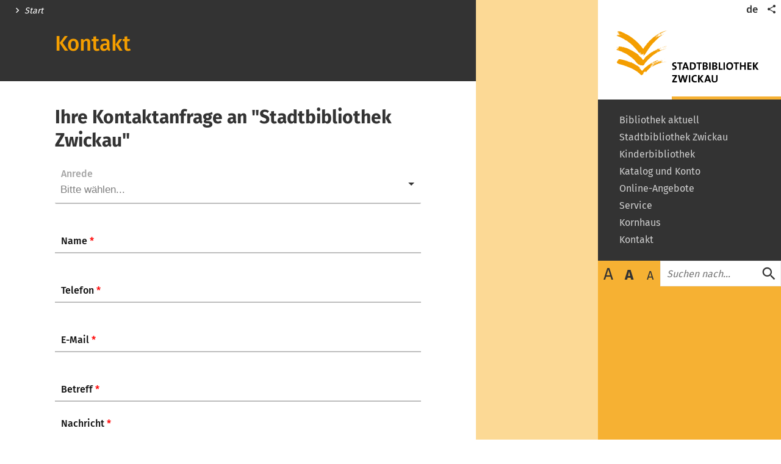

--- FILE ---
content_type: text/html; charset=UTF-8
request_url: https://www.stadtbibliothek-zwickau.de/de/kontakt/formular/?c=NzgwNmJlZWI5ZTdhOTcwZWMzMDQyN2EyNzM4ZWY0MDgxOTUwM2JkYWQxMWI2Yjk2YmUyOWFjODU1ZDJjOGQzY6QGx7YvhIbGDRbf3BMt5stF5LjOibkeyP_VK8LjYveIQvji9uh8x2kp7EeV2upJJKTfNvJc7RzIK.iDLh66TrEGrOeqrGqNJoO1EG89yc_vYBjTeii3_wpHyXcH7aPMJIW9bOCuKwlQUOaP.BWv5G66cmvp1FKJRTbbOaWR0NWCjzrKSkru0LfwegkYe.bIFwe4WTRgENNhU.fyhm3gTiyz22SCoQMEQKKlsQ3pezoKyWhBNkKsnf5twwCPY2JH4llAPThoPXsCO8irV72JRqXxJRRglUphDdnZn27iVYwduIAAaxUPraD4ogzBFT7wc1R281JOstOnZqIrq6ZcQNsLOAAa0_QoZ1UNw4e7qCzLKK.y0ll6m1mam3Y9y0j3JBHFY_bGIzRaBOpDfiOsG_qzJYm0DP2hVFB3ceb0k_raycXNoDcQkdBpWo_7BN6r2e37akX3uLgiHKGeeDePXHAo_m2.p1O6mL_NZ2AwaOxHodP0N1itkBi_CQFh20EQ1MUnKyHa8cNMVwCD2YgoZRdlHw5q_BChIo84zl0OU5mqoqqEgfiM.6FEsZALgAZBRf86g3qaET3smMDHG4yPExCTSfEetrH_fc12e3lzLoWrMIJw4DEycvPvRDjSReo_6_ek2kq.I0AJC9BvIyo9UHKuxiFU8YKyaRhJYpVD84WuoR4w4T7WkBHB1k2L2t0igWFmKoElIQWOJ.UjFSeDdlLYvHKbHKdcHyrqimms1B_hO4wfh0hISTXhbtS8CfMhb6FXTwEGxWfx5CZe3ioArj6BzUpWhQv7om4.eN6WMjPo_tO1NeMNLnYweMeN2afQgcuJRN41dDmkPkxHugCuIaY-
body_size: 7787
content:
<!DOCTYPE html>
<html class="no-js" lang="de">
<head>
    <meta charset="utf-8"/>        <meta http-equiv="x-ua-compatible" content="ie=edge">
    <meta name="viewport" content="width=device-width, user-scalable=yes, initial-scale=1.0, maximum-scale=2.0, minimum-scale=1.0">
            <title>Kontakt</title>
                    <meta name="description" content="Kontaktformular Stadtbibliothek Zwickau"/>                <link rel="apple-touch-icon" sizes="180x180" href="https://www.stadtbibliothek-zwickau.de/assets/apple-touch-icon.png">
    <link href="https://www.stadtbibliothek-zwickau.de/assets/favicon.ico" type="image/x-icon" rel="icon"/><link href="https://www.stadtbibliothek-zwickau.de/assets/favicon.ico" type="image/x-icon" rel="shortcut icon"/>    <link rel="icon" type="image/png" href="https://www.stadtbibliothek-zwickau.de/assets/favicon-32x32.png" sizes="32x32">
    <link rel="icon" type="image/png" href="https://www.stadtbibliothek-zwickau.de/assets/favicon-16x16.png" sizes="16x16">
    <link rel="manifest" href="https://www.stadtbibliothek-zwickau.de/assets/manifest.json">
    <link rel="mask-icon" href="https://www.stadtbibliothek-zwickau.de/assets/safari-pinned-tab.svg" color="#424242">
    <meta name="theme-color" content="#ffffff">
    <link rel="stylesheet" type="text/css" href="https://www.stadtbibliothek-zwickau.de/css/stadtbibliothek.css?t=1709563027">                    <script type="text/javascript">document.getElementsByTagName('html')[0].classList.remove('no-js');</script>
        </head>
<body class="page page__contact-app microsite__stadtbibliothek">
<div class="cookie-consent js-cookie-consent"></div>
<div class="page--wrapper">
    <header class="page--header">
    <div class="page--header--inner">
        <a href="/de/index.php" class="page--logo">
            <img src="/assets/logo.svg" class="page--logo--img" width="453" height="168" alt=""/>            <span class="page--logo--title">Stadtbibliothek Zwickau</span>
        </a>
        <nav class="link-list meta--nav">
            <ul class="link-list--items meta--items">
                
<li class="link-list--item meta--item language-switch--item">
    <a href="https://www.stadtbibliothek-zwickau.de/de/kontakt/formular" class="link meta--item--link language-switch--item--link language-switch--item--link__active" title="deutsch">de</a></li>
                <li class="link-list--item meta--item social-share">
                    <a href="javascript:void(0)" class="meta--item--link social-share--toggle" title="Seite Teilen"><span class="sr-only">Teilen</span><i class="icon-share" aria-hidden="true" role="presentation"></i></a>
                </li>
                <li class="link-list--item meta--item menu">
                    <a href="javascript:void(0)" class="main-menu--toggle" role="button" aria-expanded="false"><i class="icon-menu" aria-hidden="true" role="presentation"></i><span class="sr-only">Menü öffnen/schließen</span></a>
                </li>
                


            </ul>
        </nav>
        <nav class="main-menu">
    <ul class="main-menu--items">
        <li class="main-menu--item has-children" data-page-id="1071"><div class="main-menu--item--links"><a href="https://www.stadtbibliothek-zwickau.de/de/aktuell/aktuelles.php" class="main-menu--item--link"><span class="main-menu--item--name">Bibliothek aktuell</span></a><a href="javascript:void(0)" class="main-menu--item--caret" role="button" data-toggle="collapse"><span class="sr-only">Untermenü auf- oder zuklappen</span></a></div><ul class="main-menu--item--subnav level-1 collapse"><li class="main-menu--item" data-page-id="1360"><div class="main-menu--item--links"><a href="https://www.stadtbibliothek-zwickau.de/de/veranstaltungen" class="main-menu--item--link main-menu--item--link__is-nested"><span class="main-menu--item--name">Veranstaltungen</span></a></div></li><li class="main-menu--item" data-page-id="1112"><div class="main-menu--item--links"><a href="https://www.stadtbibliothek-zwickau.de/de/aktuell/neuigkeiten.php" class="main-menu--item--link main-menu--item--link__is-nested"><span class="main-menu--item--name">Neuigkeiten</span></a></div></li><li class="main-menu--item" data-page-id="1113"><div class="main-menu--item--links"><a href="https://www.stadtbibliothek-zwickau.de/de/aktuell/medientipps/medientipps.php" class="main-menu--item--link main-menu--item--link__is-nested"><span class="main-menu--item--name">Medientipps</span></a></div></li><li class="main-menu--item" data-page-id="1114"><div class="main-menu--item--links"><a href="https://www.stadtbibliothek-zwickau.de/de/aktuell/neuerwerbungen.php" class="main-menu--item--link main-menu--item--link__is-nested"><span class="main-menu--item--name">Neuerwerbungen</span></a></div></li></ul></li><li class="main-menu--item has-children" data-page-id="1074"><div class="main-menu--item--links"><a href="https://www.stadtbibliothek-zwickau.de/de/stadtbibliothek/stadtbibliothek.php" class="main-menu--item--link"><span class="main-menu--item--name">Stadtbibliothek Zwickau</span></a><a href="javascript:void(0)" class="main-menu--item--caret" role="button" data-toggle="collapse"><span class="sr-only">Untermenü auf- oder zuklappen</span></a></div><ul class="main-menu--item--subnav level-1 collapse"><li class="main-menu--item" data-page-id="1093"><div class="main-menu--item--links"><a href="https://www.stadtbibliothek-zwickau.de/de/stadtbibliothek/geschichte.php" class="main-menu--item--link main-menu--item--link__is-nested"><span class="main-menu--item--name">Geschichte</span></a></div></li><li class="main-menu--item" data-page-id="1092"><div class="main-menu--item--links"><a href="https://www.stadtbibliothek-zwickau.de/de/stadtbibliothek/foerderverein.php" class="main-menu--item--link main-menu--item--link__is-nested"><span class="main-menu--item--name">Förderverein</span></a></div></li></ul></li><li class="main-menu--item has-children layout__child" data-page-id="1077"><div class="main-menu--item--links"><a href="https://www.stadtbibliothek-zwickau.de/de/kinderbibliothek/kinderbibliothek.php" class="main-menu--item--link"><span class="main-menu--item--name">Kinderbibliothek</span></a><a href="javascript:void(0)" class="main-menu--item--caret" role="button" data-toggle="collapse"><span class="sr-only">Untermenü auf- oder zuklappen</span></a></div><ul class="main-menu--item--subnav level-1 collapse"><li class="main-menu--item" data-page-id="1124"><div class="main-menu--item--links"><a href="https://www.stadtbibliothek-zwickau.de/de/kinderbibliothek/buecher/buecher.php" class="main-menu--item--link main-menu--item--link__is-nested"><span class="main-menu--item--name">Bücher</span></a></div></li><li class="main-menu--item" data-page-id="1125"><div class="main-menu--item--links"><a href="https://www.stadtbibliothek-zwickau.de/de/kinderbibliothek/filmmusik/film-musik.php" class="main-menu--item--link main-menu--item--link__is-nested"><span class="main-menu--item--name">Film & Musik</span></a></div></li><li class="main-menu--item" data-page-id="1126"><div class="main-menu--item--links"><a href="https://www.stadtbibliothek-zwickau.de/de/kinderbibliothek/spielspass/spiel-spass.php" class="main-menu--item--link main-menu--item--link__is-nested"><span class="main-menu--item--name">Spiel & Spaß</span></a></div></li><li class="main-menu--item" data-page-id="1127"><div class="main-menu--item--links"><a href="https://www.stadtbibliothek-zwickau.de/de/kinderbibliothek/spielregeln.php" class="main-menu--item--link main-menu--item--link__is-nested"><span class="main-menu--item--name">Spielregeln</span></a></div></li><li class="main-menu--item" data-page-id="1128"><div class="main-menu--item--links"><a href="https://www.stadtbibliothek-zwickau.de/de/kinderbibliothek/wie-finde-ich-was-im-katalog.php" class="main-menu--item--link main-menu--item--link__is-nested"><span class="main-menu--item--name">Wie finde ich was im Katalog</span></a></div></li><li class="main-menu--item" data-page-id="1129"><div class="main-menu--item--links"><a href="https://www.stadtbibliothek-zwickau.de/de/kinderbibliothek/fuer-eltern.php" class="main-menu--item--link main-menu--item--link__is-nested"><span class="main-menu--item--name">Für die Eltern</span></a></div></li><li class="main-menu--item" data-page-id="1130"><div class="main-menu--item--links"><a href="https://www.stadtbibliothek-zwickau.de/de/kinderbibliothek/fuer-kitas-und-schulen.php" class="main-menu--item--link main-menu--item--link__is-nested"><span class="main-menu--item--name">Für Kitas & Schulen</span></a></div></li></ul></li><li class="main-menu--item" data-page-id="1080"><div class="main-menu--item--links"><a href="https://www.stadtbibliothek-zwickau.de/de/recherche/recherche.php" class="main-menu--item--link"><span class="main-menu--item--name">Katalog und Konto</span></a></div></li><li class="main-menu--item has-children" data-page-id="5604"><div class="main-menu--item--links"><a href="https://www.stadtbibliothek-zwickau.de/de/online-angebote.php" class="main-menu--item--link"><span class="main-menu--item--name">Online-Angebote</span></a><a href="javascript:void(0)" class="main-menu--item--caret" role="button" data-toggle="collapse"><span class="sr-only">Untermenü auf- oder zuklappen</span></a></div><ul class="main-menu--item--subnav level-1 collapse"><li class="main-menu--item" data-page-id="1095"><div class="main-menu--item--links"><a href="https://www.stadtbibliothek-zwickau.de/de/onleihe.php" class="main-menu--item--link main-menu--item--link__is-nested"><span class="main-menu--item--name">Onleihe</span></a></div></li><li class="main-menu--item" data-page-id="5605"><div class="main-menu--item--links"><a href="https://www.stadtbibliothek-zwickau.de/de/filmfriend.php" class="main-menu--item--link main-menu--item--link__is-nested"><span class="main-menu--item--name">Filmfriend</span></a></div></li></ul></li><li class="main-menu--item has-children" data-page-id="1083"><div class="main-menu--item--links"><a href="https://www.stadtbibliothek-zwickau.de/de/service/service.php" class="main-menu--item--link"><span class="main-menu--item--name">Service</span></a><a href="javascript:void(0)" class="main-menu--item--caret" role="button" data-toggle="collapse"><span class="sr-only">Untermenü auf- oder zuklappen</span></a></div><ul class="main-menu--item--subnav level-1 collapse"><li class="main-menu--item" data-page-id="1094"><div class="main-menu--item--links"><a href="https://www.stadtbibliothek-zwickau.de/de/service/benutzerinformationen.php" class="main-menu--item--link main-menu--item--link__is-nested"><span class="main-menu--item--name">Benutzerinformationen</span></a></div></li><li class="main-menu--item" data-page-id="1096"><div class="main-menu--item--links"><a href="https://www.stadtbibliothek-zwickau.de/de/service/fernleihe.php" class="main-menu--item--link main-menu--item--link__is-nested"><span class="main-menu--item--name">Fernleihe</span></a></div></li><li class="main-menu--item" data-page-id="1097"><div class="main-menu--item--links"><a href="https://www.stadtbibliothek-zwickau.de/de/service/gutschein.php" class="main-menu--item--link main-menu--item--link__is-nested"><span class="main-menu--item--name">Gutschein</span></a></div></li><li class="main-menu--item" data-page-id="1098"><div class="main-menu--item--links"><a href="https://www.stadtbibliothek-zwickau.de/de/service/leserwunsch.php" class="main-menu--item--link main-menu--item--link__is-nested"><span class="main-menu--item--name">Leserwunsch</span></a></div></li><li class="main-menu--item" data-page-id="1099"><div class="main-menu--item--links"><a href="https://www.stadtbibliothek-zwickau.de/de/service/internet.php" class="main-menu--item--link main-menu--item--link__is-nested"><span class="main-menu--item--name">Internet/ WLAN</span></a></div></li><li class="main-menu--item" data-page-id="1100"><div class="main-menu--item--links"><a href="https://www.stadtbibliothek-zwickau.de/de/service/Fuehrungen.php" class="main-menu--item--link main-menu--item--link__is-nested"><span class="main-menu--item--name">Führungen</span></a></div></li></ul></li><li class="main-menu--item has-children" data-page-id="1086"><div class="main-menu--item--links"><a href="https://www.stadtbibliothek-zwickau.de/de/kornhaus/kornhaus.php" class="main-menu--item--link"><span class="main-menu--item--name">Kornhaus</span></a><a href="javascript:void(0)" class="main-menu--item--caret" role="button" data-toggle="collapse"><span class="sr-only">Untermenü auf- oder zuklappen</span></a></div><ul class="main-menu--item--subnav level-1 collapse"><li class="main-menu--item" data-page-id="1119"><div class="main-menu--item--links"><a href="https://www.stadtbibliothek-zwickau.de/de/kornhaus/historie.php" class="main-menu--item--link main-menu--item--link__is-nested"><span class="main-menu--item--name">Historie</span></a></div></li><li class="main-menu--item" data-page-id="1120"><div class="main-menu--item--links"><a href="https://www.stadtbibliothek-zwickau.de/de/kornhaus/foerderverein-kornhaus.php" class="main-menu--item--link main-menu--item--link__is-nested"><span class="main-menu--item--name">Bauwerk</span></a></div></li></ul></li><li class="main-menu--item has-children" data-page-id="1089"><div class="main-menu--item--links"><a href="https://www.stadtbibliothek-zwickau.de/de/kontakt/kontakt.php" class="main-menu--item--link"><span class="main-menu--item--name">Kontakt</span></a><a href="javascript:void(0)" class="main-menu--item--caret" role="button" data-toggle="collapse"><span class="sr-only">Untermenü auf- oder zuklappen</span></a></div><ul class="main-menu--item--subnav level-1 collapse"><li class="main-menu--item" data-page-id="1117"><div class="main-menu--item--links"><a href="https://www.stadtbibliothek-zwickau.de/de/kontakt/Lage.php" class="main-menu--item--link main-menu--item--link__is-nested"><span class="main-menu--item--name">Lage/ Erreichbarkeit</span></a></div></li></ul></li>    </ul>
    <div class="page--search">
    <div class="text-controls">
    <a href="javascript:void(0)" class="text-control text-control__large" data-target-size="large" title="Schrift größer anzeigen"><span class="text-control--content">A</span></a>
    <a href="javascript:void(0)" class="text-control text-control__normal active" data-target-size="normal" title="Schrift in Normalgröße anzeigen"><span class="text-control--content">A</span></a>
    <a href="javascript:void(0)" class="text-control text-control__small" data-target-size="small" title="Schrift kleiner anzeigen"><span class="text-control--content">A</span></a>
</div>
    <div class="page--search--control">
        <a name="f-1"></a><form method="get" accept-charset="utf-8" class="search--form has-fulltext" data-base-filters="[]" action="https://www.stadtbibliothek-zwickau.de/de/meta/suche.php">        <div class="search--form--query--wrapper">
            <div class="search--form--query"><label class="sr-only" for="q">Suche</label><input type="text" name="q" id="q" placeholder="Suchen nach..." data-enable="suggestions"/></div>            <button type="submit" class="search--form--btn"><i class="icon-search" aria-hidden="true" role="presentation"></i><span class="sr-only">Suche absenden</span></button>        </div>
    </form>    </div>
</div>
</nav>
        <ul class="share--items">
            <li class="share--item">
                <a href="mailto:?subject=Empfehlung%20f%C3%BCr%20%22Kontakt%22%20auf%20www.stadtbibliothek-zwickau.de&amp;body=Hallo%2C%0Aich%20kann%20dir%20folgende%20Seite%20empfehlen%3A%0A%0AKontakt%0Ahttps%3A%2F%2Fwww.stadtbibliothek-zwickau.de%2Fde%2Fkontakt%2Fformular%0A%0AKontaktformular%20Stadtbibliothek%20Zwickau" class="share--item--link share--item--link__email" title="per E-Mail teilen">
                    <span class="sr-only">per E-Mail teilen</span>
                    <i class="icon-contact" aria-hidden="true" role="presentation"></i>                    <span class="share--item--link--title" aria-hidden="true">E-Mail</span>
                </a>
            </li>
            <li class="share--item">
                <a href="//www.facebook.com/sharer/sharer.php?u=https%253A%252F%252Fwww.stadtbibliothek-zwickau.de%252Fde%252Fkontakt%252Fformular&t=Kontakt" class="share--item--link share--item--link__facebook social-media-link" title="Teilen auf Facebook" data-platform="facebook" rel="noopener" target="_blank">
                    <span class="sr-only">Teilen auf Facebook</span>
                    <svg aria-labelledby="svg--facebook" role="img" viewBox="0 0 24 24" xmlns="http://www.w3.org/2000/svg"><title id="svg--facebook">Facebook icon</title><path d="M22.676 0H1.324C.593 0 0 .593 0 1.324v21.352C0 23.408.593 24 1.324 24h11.494v-9.294H9.689v-3.621h3.129V8.41c0-3.099 1.894-4.785 4.659-4.785 1.325 0 2.464.097 2.796.141v3.24h-1.921c-1.5 0-1.792.721-1.792 1.771v2.311h3.584l-.465 3.63H16.56V24h6.115c.733 0 1.325-.592 1.325-1.324V1.324C24 .593 23.408 0 22.676 0"/></svg>
                    <span class="share--item--link--title" aria-hidden="true">Facebook</span>
                </a>
            </li>
            <li class="share--item">
                <a href="//twitter.com/intent/tweet?original_referer=https%253A%252F%252Fwww.stadtbibliothek-zwickau.de%252Fde%252Fkontakt%252Fformular&text=Kontakt&url=https%3A%2F%2Fwww.stadtbibliothek-zwickau.de%2Fde%2Fkontakt%2Fformular" class="share--item--link share--item--link__twitter social-media-link" title="Teilen auf X (Twitter)" data-platform="twitter" rel="noopener" target="_blank">
                    <span class="sr-only">Teilen auf X (Twitter)</span>
                    <svg aria-labelledby="svg--twitter" role="img" width="1200" height="1227" viewBox="0 0 1200 1227" fill="none" xmlns="http://www.w3.org/2000/svg"><title id="svg--twitter">X (Twitter) icon</title><path d="M714.163 519.284L1160.89 0H1055.03L667.137 450.887L357.328 0H0L468.492 681.821L0 1226.37H105.866L515.491 750.218L842.672 1226.37H1200L714.137 519.284H714.163ZM569.165 687.828L521.697 619.934L144.011 79.6944H306.615L611.412 515.685L658.88 583.579L1055.08 1150.3H892.476L569.165 687.854V687.828Z" fill="white"/></svg>
                    <span class="share--item--link--title" aria-hidden="true">X (Twitter)</span>
                </a>
            </li>
            <li class="share--item">
                <a href="//pinterest.com/pin/create/link/?url=https%253A%252F%252Fwww.stadtbibliothek-zwickau.de%252Fde%252Fkontakt%252Fformular&description=Kontakt" class="share--item--link share--item--link__pinterest social-media-link" title="Anpinnen auf Pinterest" data-platform="pinterest" rel="noopener" target="_blank">
                    <span class="sr-only">Anpinnen auf Pinterest</span>
                    <svg aria-labelledby="svg--pinterest" role="img" viewBox="0 0 24 24" xmlns="http://www.w3.org/2000/svg"><title id="svg--pinterest">Pinterest icon</title><path d="M12.017 0C5.396 0 .029 5.367.029 11.987c0 5.079 3.158 9.417 7.618 11.162-.105-.949-.199-2.403.041-3.439.219-.937 1.406-5.957 1.406-5.957s-.359-.72-.359-1.781c0-1.663.967-2.911 2.168-2.911 1.024 0 1.518.769 1.518 1.688 0 1.029-.653 2.567-.992 3.992-.285 1.193.6 2.165 1.775 2.165 2.128 0 3.768-2.245 3.768-5.487 0-2.861-2.063-4.869-5.008-4.869-3.41 0-5.409 2.562-5.409 5.199 0 1.033.394 2.143.889 2.741.099.12.112.225.085.345-.09.375-.293 1.199-.334 1.363-.053.225-.172.271-.401.165-1.495-.69-2.433-2.878-2.433-4.646 0-3.776 2.748-7.252 7.92-7.252 4.158 0 7.392 2.967 7.392 6.923 0 4.135-2.607 7.462-6.233 7.462-1.214 0-2.354-.629-2.758-1.379l-.749 2.848c-.269 1.045-1.004 2.352-1.498 3.146 1.123.345 2.306.535 3.55.535 6.607 0 11.985-5.365 11.985-11.987C23.97 5.39 18.592.026 11.985.026L12.017 0z"/></svg>
                    <span class="share--item--link--title" aria-hidden="true">Pinterest</span>
                </a>
            </li>
        </ul>
    </div>
</header>
    <main class="page--content">
                        
<div class="page--content--inner">
    <div class="page--cols">
        <div class="page--col__primary">
            <div class="page--col--header">
    <nav class="breadcrumbs link-list">
    <ul class="breadcrumb--items link-list--items">
                <li class="breadcrumb--item link-list--item">
            <a href="/de/index.php" class="breadcrumb--item--link link-list--item--link">Start</a>
        </li>
            </ul>
</nav>
    <h1 class="page--title">Kontakt</h1>
</div>

<div class="g-row">
    <div class="g-row--inner">
        <div class="g-cols">
            <div class="g-col g-col__1-1">
    
<div class="contact-form--wrapper">
    <h2 class="contact-form--title">Ihre Kontaktanfrage an "Stadtbibliothek Zwickau"</h2>

        <form method="post" accept-charset="utf-8" class="contact-form" novalidate="novalidate" action="/de/kontakt/formular/?c=NzgwNmJlZWI5ZTdhOTcwZWMzMDQyN2EyNzM4ZWY0MDgxOTUwM2JkYWQxMWI2Yjk2YmUyOWFjODU1ZDJjOGQzY6QGx7YvhIbGDRbf3BMt5stF5LjOibkeyP_VK8LjYveIQvji9uh8x2kp7EeV2upJJKTfNvJc7RzIK.iDLh66TrEGrOeqrGqNJoO1EG89yc_vYBjTeii3_wpHyXcH7aPMJIW9bOCuKwlQUOaP.BWv5G66cmvp1FKJRTbbOaWR0NWCjzrKSkru0LfwegkYe.bIFwe4WTRgENNhU.fyhm3gTiyz22SCoQMEQKKlsQ3pezoKyWhBNkKsnf5twwCPY2JH4llAPThoPXsCO8irV72JRqXxJRRglUphDdnZn27iVYwduIAAaxUPraD4ogzBFT7wc1R281JOstOnZqIrq6ZcQNsLOAAa0_QoZ1UNw4e7qCzLKK.y0ll6m1mam3Y9y0j3JBHFY_bGIzRaBOpDfiOsG_qzJYm0DP2hVFB3ceb0k_raycXNoDcQkdBpWo_7BN6r2e37akX3uLgiHKGeeDePXHAo_m2.p1O6mL_NZ2AwaOxHodP0N1itkBi_CQFh20EQ1MUnKyHa8cNMVwCD2YgoZRdlHw5q_BChIo84zl0OU5mqoqqEgfiM.6FEsZALgAZBRf86g3qaET3smMDHG4yPExCTSfEetrH_fc12e3lzLoWrMIJw4DEycvPvRDjSReo_6_ek2kq.I0AJC9BvIyo9UHKuxiFU8YKyaRhJYpVD84WuoR4w4T7WkBHB1k2L2t0igWFmKoElIQWOJ.UjFSeDdlLYvHKbHKdcHyrqimms1B_hO4wfh0hISTXhbtS8CfMhb6FXTwEGxWfx5CZe3ioArj6BzUpWhQv7om4.eN6WMjPo_tO1NeMNLnYweMeN2afQgcuJRN41dDmkPkxHugCuIaY-"><div style="display:none;"><input class="form--input" type="hidden" name="_method" value="POST"/></div>        <div class="form--row">
        <div class="form--field floating-label select"><select name="salutation" paceholder="Anrede" data-enable="replacement" id="salutation"><option value="">Bitte wählen...</option><option value="mr">Herr</option><option value="mrs">Frau</option></select><label class="form--label" for="salutation">Anrede</label></div>    </div>
            <div class="form--row">
        <div class="form--field floating-label text required"><input class="form--input" type="text" name="name" required="required" id="name"/><label class="form--label" for="name">Name <span class="form--mandatory-marker">*</span></label></div>    </div>
                        <div class="form--row">
        <div class="form--field floating-label text required"><input class="form--input" type="text" name="phone" required="required" id="phone"/><label class="form--label" for="phone">Telefon <span class="form--mandatory-marker">*</span></label></div>                <div class="form--field floating-label email required"><input class="form--input" type="email" name="email" required="required" id="email"/><label class="form--label" for="email">E-Mail <span class="form--mandatory-marker">*</span></label></div>        <div class="form--field floating-label text required"><input class="form--input" type="text" name="subject" required="required" id="subject"/><label class="form--label" for="subject">Betreff <span class="form--mandatory-marker">*</span></label></div>        <div class="form--field floating-label textarea required"><textarea class="form--textarea" name="message" required="required" id="message" rows="5"></textarea><label class="form--label" for="message">Nachricht <span class="form--mandatory-marker">*</span></label></div>    </div>
        <div class="form--row">
        <div class="form--field floating-label text required"><input class="form--input" type="text" name="calc" required="required" id="calc"/><label class="form--label" for="calc">1 + 9 = ? <span class="form--mandatory-marker">*</span></label></div>    </div>
    <div class="form--row form--row__url">
        <div class="form--field floating-label text"><input class="form--input" type="text" name="url" autocomplete="off" id="url"/><label class="form--label" for="url">Url</label></div>    </div>
    <div class="form--controls">
        <button type="submit" class="form--button form--button__submit">Absenden</button>    </div>
    </form></div>
</div>
        </div>
    </div>
</div>
        </div>
        <div class="page--col__secondary">
                                                </div>
    </div>
</div>
            </main>
    <footer class="page--footer">
    <div class="page--footer--top">
        <div class="page--footer--top--inner">
                        <a href="https://www.zwickau.de" class="page--footer--top--link open-new-tab" rel="external">
                <img src="/img/logo-stadt-zwickau-black.svg" class="page--footer--top--logo" width="600" height="301" alt=""/>            </a>
            <a href="https://kulturraum-vogtland-zwickau.de" class="page--footer--top--link open-new-tab" rel="external">
                <img src="/img/logo-kulturraum-voigtland-zwickau.svg" class="page--footer--top--logo page--footer--top--logo__krvz-logo" width="388" height="622" alt=""/>            </a>
                    </div>
    </div>
    <div class="page--footer--middle">
        <a href="javascript:void(0)" class="page--footer--back-to-top" data-toggle="back-to-top" title="Zurück zum Seitenanfang">
            <i class="icon-nav-next" aria-hidden="true" role="presentation"></i>        </a>
    </div>
    <div class="page--footer--bottom"></div>
    <div class="page--footer--links">
        <nav class="link-list">
    <ul class="link-list--items">
        
<li class="link-list--item page--footer--links--cell">
    <a href="https://www.stadtbibliothek-zwickau.de/de/meta/impressum.php" class="link link-list--item--link page--footer--links--link">Impressum</a></li>

<li class="link-list--item page--footer--links--cell">
    <a href="https://www.stadtbibliothek-zwickau.de/de/meta/datenschutz.php" class="link link-list--item--link page--footer--links--link">Datenschutz</a></li>

<li class="link-list--item page--footer--links--cell">
    <a href="https://www.stadtbibliothek-zwickau.de/de/meta/Barriefreiheit.php" class="link link-list--item--link page--footer--links--link">Barrierefreiheit</a></li>

<li class="link-list--item page--footer--links--cell">
    <a href="https://www.stadtbibliothek-zwickau.de/de/meta/esignatur.php" class="link link-list--item--link page--footer--links--link">eSignatur</a></li>

<li class="link-list--item page--footer--links--cell">
    <button class="link link-list--item--link page--footer--links--link js-dialog-control" data-dialog="dialog-cookie-consent" data-dialog-event="open">Cookie Einstellungen</button>
</li>
    </ul>
</nav>
    </div>
</footer>
</div>
<div class="privacy-overlay">
    <div class="privacy-overlay--container">
        <div class="inner">
            <button class="privacy-overlay--close"><i class="icon-close" aria-hidden="true" role="presentation"></i><span
                    class="sr-only">Datenschutzhinweise schließen</span></button>
            <div class="privacy-overlay--title">Datenschutzhinweise</div>
            <div class="privacy-overlay--content text-content">
                <form method="post" accept-charset="utf-8" class="privacy-overlay--form"><div style="display:none;"><input type="hidden" name="_method" value="POST"/></div>                    <p class="privacy-overlay--message"></p>
                    <div class="input "><input type="hidden" name="privacy_accept_sitewide" value="0"/><label class="checkbox--label" for="privacy-accept-sitewide"><span class="checkbox"><input type="checkbox" class="checkbox--control" name="privacy_accept_sitewide" value="1" id="privacy-accept-sitewide"><span class="checkbox--display"></span></span><span class="checkbox--text">Entscheidung für “www.stadtbibliothek-zwickau.de” merken</span></label></div>                    <div class="privacy-overlay--form-controls">
                        <button type="submit" class="button"><span class="button--label">Inhalte Laden</span></button>                                                    <a href="/de/meta/datenschutz.php" class="link">Datenschutzerklärung</a>
                                            </div>
                </form>
            </div>
        </div>
    </div>
</div>
<script>window.CNF = {"rpc":{"url":"https:\/\/www.stadtbibliothek-zwickau.de\/rpc","htAuth":false},"solr":{"core":"stadtbibliothek-www"},"youtube":{"apiKey":"AIzaSyDV_gRQaOZrng1V7KxdwTiV6PmQOKnKZnA","url":"https:\/\/www.googleapis.com\/youtube\/v3\/videos?id={{VIDEO_ID}}&key={{API_KEY}}&fields=items(snippet(title))&part=snippet"},"cookieConsent":{"small":{"headline":"Wir sch\u00e4tzen Ihre Privatsph\u00e4re","description":"Wir verwenden Cookies, um Ihr Surferlebnis zu verbessern, personalisierte Anzeigen oder Inhalte einzusetzen und unseren Datenverkehr zu analysieren. Wenn Sie auf \u201eAlle akzeptieren\" klicken, stimmen Sie der Anwendung von Cookies zu."},"big":{"headline":"Einstellungen f\u00fcr die Zustimmung anpassen","descriptionAlwaysVisible":["Wir verwenden Cookies, damit Sie effizient navigieren und bestimmte Funktionen ausf\u00fchren k\u00f6nnen. Detaillierte Informationen zu allen Cookies finden Sie unter jeder Einwilligungskategorie.","Die als notwendig kategorisierten Cookies werden in Ihrem Browser gespeichert, da sie f\u00fcr die Aktivierung der grundlegenden Funktionalit\u00e4ten der Website unerl\u00e4sslich sind."],"descriptionExpanded":["Sie k\u00f6nnen einige oder alle dieser Cookies aktivieren oder deaktivieren, aber die Deaktivierung einiger dieser Cookies kann Ihre Browser-Erfahrung beeintr\u00e4chtigen."]},"buttons":{"adjust":"Anpassen","declineAll":"Alles ablehnen","acceptAll":"Alle akzeptieren","saveAll":"Speichern Sie meine Einstellungen","showMore":"Mehr anzeigen","showLess":"Weniger anzeigen","closeDialog":"Dialog schlie\u00dfen"},"cookieLabels":{"name":"Name","duration":"Dauer","description":"Beschreibung","alwaysActive":"Immer aktiv","enableGroup":"[groupName] Cookies erlauben"},"items":[{"id":"required","name":"Notwendige","description":["Notwendige Cookies sind f\u00fcr die Grundfunktionen der Website von entscheidender Bedeutung. Ohne sie kann die Website nicht in der vorgesehenen Weise funktionieren.","Diese Cookies speichern keine personenbezogenen Daten."],"always":true,"cookies":[{"name":"ccd_handled","duration":"30 Tage","description":"Das Cookie wird gesetzt, um die Einwilligungseinstellungen des Nutzers zu speichern, sodass die Website den Nutzer bei seinem n\u00e4chsten Besuch wiedererkennt."},{"name":"ccd_analytics","duration":"30 Tage","description":"Das Cookie wird gesetzt, um die Einwilligungseinstellungen des Nutzers f\u00fcr Matomo Analytics zu speichern."},{"name":"vkalC[events]","duration":"31 Tage","description":"Speichert die Veranstaltungen, die der Nutzer auf seinen Merkzettel legt sitzungs\u00fcbergreifend."}]},{"id":"analytics","name":"Matomo Analytics","description":["Die verwendeten Besucherz\u00e4hldienste generieren anonymisierte Statistiken, die dabei helfen, diese Website zu verbessern."],"cookies":[{"name":"_pk_ses.2.5c29","duration":"30 Minuten","description":"Matomo Sitzungs-Cookie"},{"name":"_pk_id.2.5c29","duration":"> 1 Jahr","description":"Matomo Tracking-Cookie f\u00fcr wiederkehrende Nutzer"},{"name":"mtm_cookie_consent","duration":"34 Tage","description":"Matomo Cookie Consent"}]}]}}</script>
<script type="text/javascript" src="https://www.stadtbibliothek-zwickau.de/js/common.js?t=1741780911" async=""></script><script type="text/javascript" src="https://www.stadtbibliothek-zwickau.de/js/stadtbibliothek.js?t=1741780911" async=""></script>    <script>var _paq = window._paq || [];_paq.push(['requireCookieConsent']);_paq.push(['trackPageView']);_paq.push(['enableLinkTracking']);(function() {var u="//analytics.zwickau.de/";_paq.push(['setTrackerUrl', u+'matomo.php']);_paq.push(['setSiteId', '2']);var d=document, g=d.createElement('script'), s=d.getElementsByTagName('script')[0];g.type='text/javascript'; g.async=true; g.defer=true; g.src=u+'matomo.js'; s.parentNode.insertBefore(g,s);})();</script>
</body>
</html>


--- FILE ---
content_type: text/css
request_url: https://www.stadtbibliothek-zwickau.de/css/stadtbibliothek.css?t=1709563027
body_size: 23529
content:
/*! normalize.css v7.0.0 | MIT License | github.com/necolas/normalize.css */html{line-height:1.15;-ms-text-size-adjust:100%;-webkit-text-size-adjust:100%}body{margin:0}article,aside,footer,header,nav,section{display:block}h1{font-size:2em;margin:.67em 0}figcaption,figure,main{display:block}figure{margin:1em 40px}hr{box-sizing:content-box;height:0;overflow:visible}pre{font-family:monospace,monospace;font-size:1em}a{background-color:transparent;-webkit-text-decoration-skip:objects}abbr[title]{border-bottom:none;text-decoration:underline;text-decoration:underline dotted}b,strong{font-weight:inherit}b,strong{font-weight:bolder}code,kbd,samp{font-family:monospace,monospace;font-size:1em}dfn{font-style:italic}mark{background-color:#ff0;color:#000}small{font-size:80%}sub,sup{font-size:75%;line-height:0;position:relative;vertical-align:baseline}sub{bottom:-0.25em}sup{top:-0.5em}audio,video{display:inline-block}audio:not([controls]){display:none;height:0}img{border-style:none}svg:not(:root){overflow:hidden}button,input,optgroup,select,textarea{font-family:sans-serif;font-size:100%;line-height:1.15;margin:0}button,input{overflow:visible}button,select{text-transform:none}button,html [type=button],[type=reset],[type=submit]{-webkit-appearance:button}button::-moz-focus-inner,[type=button]::-moz-focus-inner,[type=reset]::-moz-focus-inner,[type=submit]::-moz-focus-inner{border-style:none;padding:0}button:-moz-focusring,[type=button]:-moz-focusring,[type=reset]:-moz-focusring,[type=submit]:-moz-focusring{outline:1px dotted ButtonText}fieldset{padding:.35em .75em .625em}legend{box-sizing:border-box;color:inherit;display:table;max-width:100%;padding:0;white-space:normal}progress{display:inline-block;vertical-align:baseline}textarea{overflow:auto}[type=checkbox],[type=radio]{box-sizing:border-box;padding:0}[type=number]::-webkit-inner-spin-button,[type=number]::-webkit-outer-spin-button{height:auto}[type=search]{-webkit-appearance:textfield;outline-offset:-2px}[type=search]::-webkit-search-cancel-button,[type=search]::-webkit-search-decoration{-webkit-appearance:none}::-webkit-file-upload-button{-webkit-appearance:button;font:inherit}details,menu{display:block}summary{display:list-item}canvas{display:inline-block}template{display:none}[hidden]{display:none}@font-face{font-family:"Fira Sans";font-style:normal;font-weight:500;src:url(../fonts/fira-sans-v9-latin_latin-ext-500.woff2?v1) format("woff2"),url(../fonts/fira-sans-v9-latin_latin-ext-500.woff?v1) format("woff")}@font-face{font-family:"Fira Sans";font-style:normal;font-weight:700;src:url(../fonts/fira-sans-v9-latin_latin-ext-700.woff2?v1) format("woff2"),url(../fonts/fira-sans-v9-latin_latin-ext-700.woff?v1) format("woff")}@font-face{font-family:"Fira Sans";font-style:normal;font-weight:400;src:url(../fonts/fira-sans-v9-latin_latin-ext-regular.woff2?v1) format("woff2"),url(../fonts/fira-sans-v9-latin_latin-ext-regular.woff?v1) format("woff")}@font-face{font-family:"Amatic SC";font-style:normal;font-weight:700;src:url(../fonts/amatic-sc-v12-latin-ext_latin-700.woff2?v1) format("woff2"),url(../fonts/amatic-sc-v12-latin-ext_latin-700.woff?v1) format("woff")}@font-face{font-family:"zwickau-kultureinrichtungen";src:url(../fonts/zwickau-kultureinrichtungen.woff2?ooq6yf) format("woff2"),url(../fonts/zwickau-kultureinrichtungen.ttf?ooq6yf) format("truetype"),url(../fonts/zwickau-kultureinrichtungen.woff?ooq6yf) format("woff"),url(../fonts/zwickau-kultureinrichtungen.svg?ooq6yf#zwickau-kultureinrichtungen) format("svg");font-weight:normal;font-style:normal}[class^=icon-],[class*=" icon-"]{display:inline-block;font-family:"zwickau-kultureinrichtungen" !important;speak:none;font-style:normal;font-weight:normal;font-variant:normal;text-transform:none;line-height:1;vertical-align:baseline;-moz-osx-font-smoothing:grayscale;-webkit-font-smoothing:antialiased;margin-right:.3125rem;transform:translateY(1px)}[class^=icon-]:before,[class*=" icon-"]:before{display:inline-block;width:1em;content:""}.icon-facebook-2019:before{content:""}.icon-instagram-2020:before{content:""}.icon-youtube-2020:before{content:""}.icon-external-link:before{content:""}.icon-contact:before{content:""}.icon-share:before{content:""}.icon-close:before{content:""}.icon-arrow-up:before{content:""}.icon-plus:before{content:""}.icon-nav-prev:before{content:""}.icon-nav-next:before{content:""}.icon-search:before{content:""}.icon-menu:before{content:""}.icon-alarm-on:before{content:""}.icon-location:before{content:""}:root{-ms-overflow-style:-ms-autohiding-scrollbar}*,*::before,*::after{box-sizing:border-box}html,body{height:100%;min-height:100%}html.force-size__large{font-size:120%}html.force-size__small{font-size:80%}body{font-family:"Fira Sans";font-size:1.0625rem;background-color:#fff;color:#333}.sr-only{position:absolute;margin:-1px;padding:0;width:1px;height:1px;overflow:hidden;clip:rect(0 0 0 0);border:0}.print-only{display:none}.ies-error{padding:10px;background-color:#c90000;color:#fff}.text-content h2,.section--title__2{font-family:"Fira Sans";font-weight:700;font-size:1.875rem;line-height:1.267;color:#333;margin:0;margin:1.875rem 0 1.25rem}.text-content h3,.section--title__3{font-family:"Fira Sans";font-weight:500;font-size:1.5625rem;line-height:1.28;color:#333;margin:0;margin:1.875rem 0 1.25rem}.text-content h4,.section--title__4{font-family:"Fira Sans";font-weight:500;font-size:1.0625rem;line-height:1.353;color:#333;margin:0;margin:1.875rem 0 1.25rem}.dropup,.dropdown{position:relative}.dropdown-menu{position:absolute;top:100%;left:0;z-index:800;display:none;float:left;min-width:200px;padding:0;margin:0;text-align:left;list-style:none;background-color:#fff;background-clip:padding-box;box-shadow:5px 7px 10px rgba(0,0,0,.4)}.show>.dropdown-menu{display:block}.show>a{outline:0}.dropdown-menu-right{right:0;left:auto}.dropdown-menu-left{right:auto;left:0}.dropdown-backdrop{position:fixed;top:0;right:0;bottom:0;left:0;z-index:799}.link{text-decoration:none;font-weight:500;color:#c47500;cursor:pointer;font-style:italic;transition:color .2s linear}.link:hover{color:#c47500;text-decoration:underline}.link:focus{color:#c47500;outline:1px dotted}.link .icon-external-link{padding-left:.25rem}.link__image-zoom{text-decoration:none}.link__image-zoom__real{position:absolute;margin:-1px;padding:0;width:1px;height:1px;overflow:hidden;clip:rect(0 0 0 0);border:0}.link-list{margin-bottom:1.25rem}.link-list--items{margin:0;padding:0;list-style:none}.link-list--item{display:block;position:relative;padding-bottom:.625rem}.link-list--item:last-child{padding-bottom:0}.link-list--item--link{text-decoration:none;font-weight:500;color:#c47500;cursor:pointer;font-style:italic;transition:color .2s linear;position:relative;display:inline-block;padding:0 0 0 1.25rem}.link-list--item--link:hover{color:#c47500;text-decoration:underline}.link-list--item--link:focus{color:#c47500;outline:1px dotted}.link-list--item--link .icon-external-link{padding-left:.25rem}.link-list--item--link:before{display:inline-block;font-family:"zwickau-kultureinrichtungen" !important;speak:none;font-style:normal;font-weight:normal;font-variant:normal;text-transform:none;line-height:1;vertical-align:baseline;-moz-osx-font-smoothing:grayscale;-webkit-font-smoothing:antialiased;width:1em;content:"";position:absolute;left:0;top:-0.0625rem;font-size:1.25rem;color:#c47500}.main-menu{display:none}@media only screen and (min-width: 75em){.main-menu{display:block}.main-menu _:-ms-fullscreen,:root .main-menu{height:100%}}.main-menu--toggle{display:inline-block;padding:.3125rem .25rem .25rem;color:#333;background-color:#eee;transition:background-color .2s linear}.main-menu--toggle [class*=icon-]{margin-right:0;font-size:1.5rem}.main-menu--toggle:hover,.main-menu--toggle:focus{background-color:#d5d5d5}@media only screen and (min-width: 75em){.main-menu--toggle{display:none}}.main-menu--items{margin:0;padding:1.25rem 1.25rem 1.25rem 1.875rem;list-style:none;background-color:#333}@media only screen and (min-width: 75em){.main-menu--items{display:block}}.main-menu--item{display:block;font-size:1rem}.main-menu--item--link{display:inline-block;padding:.3125rem;color:#cfcfcf;text-decoration:none}.main-menu--item--link:hover,.main-menu--item--link:focus{text-decoration:underline}.main-menu--item--link:focus{outline:1px dotted}.main-menu--item.active>.main-menu--item--links>.main-menu--item--link{color:#fad17e;font-weight:500}.main-menu--item.in-path>.main-menu--item--links>.main-menu--item--link{color:#fff;font-weight:500}.main-menu--item--subnav{display:none;padding:0}.main-menu--item--subnav.show{display:block}.main-menu--item--subnav.level-1{padding-left:1.25rem}.main-menu--item--subnav.level-2>.main-menu--item{position:relative;padding-left:.9375rem;font-size:.875rem}.main-menu--item--subnav.level-2>.main-menu--item:before{display:inline-block;font-family:"zwickau-kultureinrichtungen" !important;speak:none;font-style:normal;font-weight:normal;font-variant:normal;text-transform:none;line-height:1;vertical-align:baseline;-moz-osx-font-smoothing:grayscale;-webkit-font-smoothing:antialiased;width:1em;content:"";position:absolute;left:0;top:.3125rem;color:#cfcfcf}.main-menu--item--subnav.level-2>.main-menu--item.active:before{color:#f9c55e}.main-menu--item--subnav.level-2>.main-menu--item.active>.main-menu--item--links>.main-menu--item--link{color:#f9c55e}.meta--nav{position:absolute;right:1.25rem;top:.875rem;margin:0;width:4.375rem}.meta--nav__nolang{top:3.125rem}.meta--nav__with-social-media:not(.meta--nav__nolang){top:.5rem}.meta--nav__with-social-media:not(.meta--nav__nolang) .meta--item.menu{order:6}.meta--nav__with-social-media:not(.meta--nav__nolang) .meta--item.social-share{order:5}.meta--nav__with-social-media:not(.meta--nav__nolang) .meta--item.language-switch--item{order:4}.meta--nav__with-social-media:not(.meta--nav__nolang) .meta--item.social-media-facebook{order:1}.meta--nav__with-social-media:not(.meta--nav__nolang) .meta--item.social-media-instagram{order:2}.meta--nav__with-social-media:not(.meta--nav__nolang) .meta--item.social-media-youtube{order:3}@media only screen and (min-width: 75em){.meta--nav__with-social-media:not(.meta--nav__nolang) .meta--item.menu{order:initial}.meta--nav__with-social-media:not(.meta--nav__nolang) .meta--item.social-share{order:2}.meta--nav__with-social-media:not(.meta--nav__nolang) .meta--item.language-switch--item{order:1}.meta--nav__with-social-media:not(.meta--nav__nolang) .meta--item.social-media-facebook{order:3}.meta--nav__with-social-media:not(.meta--nav__nolang) .meta--item.social-media-instagram{order:4}.meta--nav__with-social-media:not(.meta--nav__nolang) .meta--item.social-media-youtube{order:5}}.meta--nav__with-social-media.meta--nav__nolang{top:.875rem}.meta--nav__with-social-media.meta--nav__nolang .meta--item.menu{order:5}.meta--nav__with-social-media.meta--nav__nolang .meta--item.social-share{order:4}.meta--nav__with-social-media.meta--nav__nolang .meta--item.social-media-facebook{order:1}.meta--nav__with-social-media.meta--nav__nolang .meta--item.social-media-instagram{order:2}.meta--nav__with-social-media.meta--nav__nolang .meta--item.social-media-youtube{order:3}@media only screen and (min-width: 75em){.meta--nav__with-social-media.meta--nav__nolang .meta--item.menu{order:initial}.meta--nav__with-social-media.meta--nav__nolang .meta--item.social-share{order:1}.meta--nav__with-social-media.meta--nav__nolang .meta--item.social-media-facebook{order:2}.meta--nav__with-social-media.meta--nav__nolang .meta--item.social-media-instagram{order:3}.meta--nav__with-social-media.meta--nav__nolang .meta--item.social-media-youtube{order:4;padding-right:.3125rem}}.meta--items{margin:0;padding:0;display:flex;flex-wrap:wrap}.meta--item{display:flex;flex-basis:50%;min-width:50%;align-items:center;justify-content:center;padding-bottom:0}.meta--item--link__social-media{display:flex;align-items:center;justify-content:center;width:1.9375rem;height:1.875rem;color:#333}.meta--item--link__social-media [class*=icon]{margin:0;font-size:1.25rem}.social-media-youtube .meta--item--link__social-media [class*=icon]{font-size:1.5rem}@media only screen and (min-width: 75em){.social-media-youtube .meta--item--link__social-media [class*=icon]{position:relative;top:-0.0625rem;font-size:1.375rem}}.social-media-facebook .meta--item--link__social-media [class*=icon]{position:relative;top:-0.0625rem}@media only screen and (min-width: 75em){.social-media-facebook .meta--item--link__social-media [class*=icon]{font-size:1.125rem}}.language-switch--item--link{padding:0;color:#999;font-style:normal}.language-switch--item--link:before{display:none}.language-switch--item--link__active{color:#323333}.language-switch--item--link,.social-share--toggle{display:inline-block;padding:.3125rem .4375rem}.social-share--toggle{color:#333}.social-share--toggle .icon-share{margin-right:0}.share--items{display:none}.show-social .share--items{display:block}.share--items{margin:0;padding:0;position:absolute;top:calc(100% - 5px);right:0;width:18.75rem;z-index:9999;box-shadow:0 0 8px rgba(0,0,0,.5);list-style:none}.share--item--link{display:flex;padding:1rem;color:#fff;text-decoration:none;align-items:center}.share--item--link svg{fill:currentColor;width:1.5rem;height:1.5rem}.share--item--link__email{background-color:#002851}.share--item--link__email .icon-contact{margin-right:0;font-size:1.75rem;line-height:1.5rem;position:relative;top:-0.125rem;left:-0.125rem}.share--item--link__facebook{background-color:#3b5998}.share--item--link__twitter{background-color:#000}.share--item--link__pinterest{background-color:#bd081c}.share--item--link__googleplus{background-color:#dc4e41}.share--item--link__telegram{background-color:#2ca5e0}.share--item--link--title{margin-left:.625rem}@media only screen and (min-width: 75em){.meta--nav{position:static;width:100%}.meta--items{flex-wrap:nowrap;justify-content:flex-end}.meta--item{flex-basis:auto;min-width:0}.page--header--inner{display:flex;flex-direction:column}.page--header--inner .meta--nav{order:1}.page--header--inner .page--logo{order:2}.page--header--inner .main-menu{order:3}}.sidebar-list{background-color:#fcd995}.sidebar-list .link-list{margin-bottom:0}.sidebar-list .search--info{padding:0 .625rem 1.0625rem}.sidebar-list--header{padding:.625rem;color:#000;background-color:#f49e00}.sidebar-list--header--title{margin:0;font-weight:500;font-size:1.0625rem;color:#000}.sidebar-list--items{margin:0;padding:0;list-style:none}.sidebar-list--item{position:relative;border-bottom:2px solid #fff;line-height:1.353;padding-left:0;padding-bottom:0}.sidebar-list--item:before{display:none}.sidebar-list--item--link,.sidebar-list--all-link{display:block;padding:1.25rem 1.25rem 2.5rem;color:#333;text-decoration:none;transition:background-color .15s linear;font-style:normal}.sidebar-list--item--link:hover,.sidebar-list--all-link:hover,.sidebar-list--item--link:focus,.sidebar-list--all-link:focus{background-color:#f3c875;color:#333;text-decoration:none}.sidebar-list--all-link{padding-bottom:1.25rem}.event-item--date{display:block}.event-item--title,.news-item--title{font-weight:500;-ms-word-break:break-all;word-break:break-all;word-break:break-word;-webkit-hyphens:auto;-moz-hyphens:auto;hyphens:auto}.event-item--more,.search-results--item--more,.news-item--more{position:absolute;bottom:.625rem;right:.625rem;font-size:1.5rem;width:1.875rem;text-align:center;transition:background-color .3s}.event-item--more [class*=icon-],.search-results--item--more [class*=icon-],.news-item--more [class*=icon-]{margin-right:0;position:relative;top:1px;transition:color .3s}.sidebar-list--item--link:hover .event-item--more,.sidebar-list--item--link:hover .search-results--item--more,.sidebar-list--item--link:hover .news-item--more,.sidebar-list--all-link:hover .event-item--more,.sidebar-list--all-link:hover .search-results--item--more,.sidebar-list--all-link:hover .news-item--more,.sidebar-list--item--link:focus .event-item--more,.sidebar-list--item--link:focus .search-results--item--more,.sidebar-list--item--link:focus .news-item--more,.sidebar-list--all-link:focus .event-item--more,.sidebar-list--all-link:focus .search-results--item--more,.sidebar-list--all-link:focus .news-item--more{background-color:#333;color:#fff}.contact-block{line-height:1.353;margin-bottom:1.0625rem}.contact-block--title{font-family:"Fira Sans";font-weight:700;font-size:1.875rem;line-height:1.267;color:#333;margin:0;margin-top:0;margin-bottom:.625rem}.contact-block--description::before,.contact-block--description::after{content:"";display:table}.contact-block--description::after{clear:both}.contact-block--contacts-wrapper::before,.contact-block--contacts-wrapper::after{content:"";display:table}.contact-block--contacts-wrapper::after{clear:both}.contact-block--contacts-wrapper+.map-wrapper{margin-top:1.25rem}.contact-block__bg-white .contact-block--contacts-wrapper+.map-wrapper{padding:0;box-shadow:none}.contact-block--contacts{margin:0;padding:0;list-style:none}.contact-block--contacts--item{margin-bottom:2.5rem}.contact-block--contacts--item:last-of-type{margin-bottom:0}.contact-form--title{font-family:"Fira Sans";font-weight:700;font-size:1.875rem;line-height:1.267;color:#333;margin:0;margin-bottom:1.25rem}.contact-form .form--row__url{display:none}@media only screen and (min-width: 52.5em){.contact-form .form--row__name{display:flex}.contact-form .form--row__name .form--field.text{flex-grow:1}.contact-form .form--row__street{display:flex}.contact-form .form--row__street .form--field{flex-grow:1}.contact-form .form--row__street .form--field:last-child{max-width:180px}.contact-form .form--row__location{display:flex}.contact-form .form--row__location .form--field{flex-grow:1}.contact-form .form--row__location .form--field:first-child{max-width:180px}}.flash-message--wrapper::before,.flash-message--wrapper::after{content:"";display:table}.flash-message--wrapper::after{clear:both}.flash-message{position:relative;padding:1.25rem;margin-bottom:1.25rem;cursor:pointer}.flash-message.success{color:#537231;background-color:#dff2bf;border:1px solid #537231}.flash-message.error{color:#fff;background-color:#c90000}.choices{position:relative;overflow:hidden;margin-bottom:24px;font-size:16px}.choices:focus{outline:none}.choices:last-child{margin-bottom:0}.choices.is-open{overflow:visible}.choices.is-disabled .choices__inner,.choices.is-disabled .choices__input{background-color:#eaeaea;cursor:not-allowed;-webkit-user-select:none;user-select:none}.choices.is-disabled .choices__item{cursor:not-allowed}.choices [hidden]{display:none !important}.choices[data-type*=select-one]{cursor:pointer}.choices[data-type*=select-one] .choices__inner{padding-bottom:7.5px}.choices[data-type*=select-one] .choices__input{display:block;width:100%;padding:10px;border-bottom:1px solid #ddd;background-color:#fff;margin:0}.choices[data-type*=select-one] .choices__button{background-image:url("[data-uri]");padding:0;background-size:8px;position:absolute;top:50%;right:0;margin-top:-10px;margin-right:25px;height:20px;width:20px;border-radius:10em;opacity:.25}.choices[data-type*=select-one] .choices__button:hover,.choices[data-type*=select-one] .choices__button:focus{opacity:1}.choices[data-type*=select-one] .choices__button:focus{box-shadow:0 0 0 2px #00bcd4}.choices[data-type*=select-one] .choices__item[data-value=""] .choices__button{display:none}.choices[data-type*=select-one]::after{content:"";height:0;width:0;border-style:solid;border-color:#333 transparent transparent transparent;border-width:5px;position:absolute;right:11.5px;top:50%;margin-top:-2.5px;pointer-events:none}.choices[data-type*=select-one].is-open::after{border-color:transparent transparent #333 transparent;margin-top:-7.5px}.choices[data-type*=select-one][dir=rtl]::after{left:11.5px;right:auto}.choices[data-type*=select-one][dir=rtl] .choices__button{right:auto;left:0;margin-left:25px;margin-right:0}.choices[data-type*=select-multiple] .choices__inner,.choices[data-type*=text] .choices__inner{cursor:text}.choices[data-type*=select-multiple] .choices__button,.choices[data-type*=text] .choices__button{position:relative;display:inline-block;margin-top:0;margin-right:-4px;margin-bottom:0;margin-left:8px;padding-left:16px;border-left:1px solid #008fa1;background-image:url("[data-uri]");background-size:8px;width:8px;line-height:1;opacity:.75;border-radius:0}.choices[data-type*=select-multiple] .choices__button:hover,.choices[data-type*=select-multiple] .choices__button:focus,.choices[data-type*=text] .choices__button:hover,.choices[data-type*=text] .choices__button:focus{opacity:1}.choices__inner{display:inline-block;vertical-align:top;width:100%;background-color:#f9f9f9;padding:7.5px 7.5px 3.75px;border:1px solid #ddd;border-radius:2.5px;font-size:14px;min-height:44px;overflow:hidden}.is-focused .choices__inner,.is-open .choices__inner{border-color:#b7b7b7}.is-open .choices__inner{border-radius:2.5px 2.5px 0 0}.is-flipped.is-open .choices__inner{border-radius:0 0 2.5px 2.5px}.choices__list{margin:0;padding-left:0;list-style:none}.choices__list--single{display:inline-block;padding:4px 16px 4px 4px;width:100%}[dir=rtl] .choices__list--single{padding-right:4px;padding-left:16px}.choices__list--single .choices__item{width:100%}.choices__list--multiple{display:inline}.choices__list--multiple .choices__item{display:inline-block;vertical-align:middle;border-radius:20px;padding:4px 10px;font-size:12px;font-weight:500;margin-right:3.75px;margin-bottom:3.75px;background-color:#00bcd4;border:1px solid #00a5bb;color:#fff;word-break:break-all;box-sizing:border-box}.choices__list--multiple .choices__item[data-deletable]{padding-right:5px}[dir=rtl] .choices__list--multiple .choices__item{margin-right:0;margin-left:3.75px}.choices__list--multiple .choices__item.is-highlighted{background-color:#00a5bb;border:1px solid #008fa1}.is-disabled .choices__list--multiple .choices__item{background-color:#aaa;border:1px solid #919191}.choices__list--dropdown,.choices__list[aria-expanded]{visibility:hidden;z-index:1;position:absolute;width:100%;background-color:#fff;border:1px solid #ddd;top:100%;margin-top:-1px;border-bottom-left-radius:2.5px;border-bottom-right-radius:2.5px;overflow:hidden;word-break:break-all;will-change:visibility}.is-active.choices__list--dropdown,.is-active.choices__list[aria-expanded]{visibility:visible}.is-open .choices__list--dropdown,.is-open .choices__list[aria-expanded]{border-color:#b7b7b7}.is-flipped .choices__list--dropdown,.is-flipped .choices__list[aria-expanded]{top:auto;bottom:100%;margin-top:0;margin-bottom:-1px;border-radius:.25rem .25rem 0 0}.choices__list--dropdown .choices__list,.choices__list[aria-expanded] .choices__list{position:relative;max-height:300px;overflow:auto;-webkit-overflow-scrolling:touch;will-change:scroll-position}.choices__list--dropdown .choices__item,.choices__list[aria-expanded] .choices__item{position:relative;padding:10px;font-size:14px}[dir=rtl] .choices__list--dropdown .choices__item,[dir=rtl] .choices__list[aria-expanded] .choices__item{text-align:right}@media(min-width: 640px){.choices__list--dropdown .choices__item--selectable,.choices__list[aria-expanded] .choices__item--selectable{padding-right:100px}.choices__list--dropdown .choices__item--selectable::after,.choices__list[aria-expanded] .choices__item--selectable::after{content:attr(data-select-text);font-size:12px;opacity:0;position:absolute;right:10px;top:50%;transform:translateY(-50%)}[dir=rtl] .choices__list--dropdown .choices__item--selectable,[dir=rtl] .choices__list[aria-expanded] .choices__item--selectable{text-align:right;padding-left:100px;padding-right:10px}[dir=rtl] .choices__list--dropdown .choices__item--selectable::after,[dir=rtl] .choices__list[aria-expanded] .choices__item--selectable::after{right:auto;left:10px}}.choices__list--dropdown .choices__item--selectable.is-highlighted,.choices__list[aria-expanded] .choices__item--selectable.is-highlighted{background-color:#f2f2f2}.choices__list--dropdown .choices__item--selectable.is-highlighted::after,.choices__list[aria-expanded] .choices__item--selectable.is-highlighted::after{opacity:.5}.choices__item{cursor:default}.choices__item--selectable{cursor:pointer}.choices__item--disabled{cursor:not-allowed;-webkit-user-select:none;user-select:none;opacity:.5}.choices__heading{font-weight:600;font-size:12px;padding:10px;border-bottom:1px solid #f7f7f7;color:gray}.choices__button{text-indent:-9999px;-webkit-appearance:none;appearance:none;border:0;background-color:transparent;background-repeat:no-repeat;background-position:center;cursor:pointer}.choices__button:focus{outline:none}.choices__input{display:inline-block;vertical-align:baseline;background-color:#f9f9f9;font-size:14px;margin-bottom:5px;border:0;border-radius:0;max-width:100%;padding:4px 0 4px 2px}.choices__input:focus{outline:0}.choices__input::-webkit-search-decoration,.choices__input::-webkit-search-cancel-button,.choices__input::-webkit-search-results-button,.choices__input::-webkit-search-results-decoration{display:none}.choices__input::-ms-clear,.choices__input::-ms-reveal{display:none;width:0;height:0}[dir=rtl] .choices__input{padding-right:2px;padding-left:0}.choices__placeholder{opacity:.5}.choices{margin-bottom:0}.choices__inner{background-color:#fff;border-width:0;border-bottom:2px solid #bdbdbd;font-size:inherit;transition:border-bottom-color .3s linear}.is-focused .choices__inner{border-bottom-color:#333}.choices__item{font-size:inherit}.choices__item--selectable{color:initial}.form--row{margin:0 -5px}.form--row .form--field{padding:0 5px}.form--field{position:relative;margin-bottom:1.25rem}.floating-label .form--input,.floating-label .form--textarea{display:block;width:100%;padding:1.875rem .625rem .625rem;background-color:#fff;border:none;border-bottom:2px solid #bdbdbd;transition:border-bottom-color .3s linear}.floating-label .form--input:focus,.floating-label .form--textarea:focus{border-bottom-color:#333;outline:none}.floating-label .form--input:focus~.form--label,.floating-label .form--textarea:focus~.form--label{top:.4375rem}.floating-label .form--textarea{min-height:3.75rem;resize:vertical}.floating-label .form--textarea.autogrow{resize:none;overflow:hidden}.floating-label.error .form--input:focus,.floating-label.error .form--textarea:focus{border-bottom-color:#c90000}.form--label{pointer-events:none;position:absolute;top:2rem;left:.9375rem;font-size:1rem;font-weight:500;color:#a6a6a6;will-change:top;transition:top .15s ease-in}.required .form--label{color:#111}.form--field.textarea .form--label,.not-empty .form--label,.no-js .form--label,.choices+.form--label{top:.4375rem}.error .form--label{color:#c90000}.form--mandatory-marker{color:red}.form--error-message{padding:.3125rem .5625rem;font-size:1rem;color:#c90000}.form--field.select .choices__inner{padding-top:1.75rem;padding-left:.3125rem}.form--field.select .choices__item{font-family:sans-serif;font-size:1.0625rem}.form--controls{margin-bottom:1.25rem;text-align:right}.form--button{position:relative;display:inline-block;margin:0;padding:.75rem 2.5rem .6875rem;font-family:inherit;font-size:inherit;background:none;cursor:pointer;border:none;text-transform:none;letter-spacing:1px;font-weight:500;outline:none;transition:all .3s;overflow:hidden;background-color:#f49e00;color:#333;border-bottom:3px solid #f5a81b;border-radius:6px}.form--button:before{display:inline-block;font-family:"zwickau-kultureinrichtungen" !important;speak:none;font-style:normal;font-weight:normal;font-variant:normal;text-transform:none;line-height:1;vertical-align:baseline;-moz-osx-font-smoothing:grayscale;-webkit-font-smoothing:antialiased;width:1em;content:"";margin-top:-0.6875rem;right:-1.875rem;top:50%;position:absolute;height:100%;font-size:125%;color:#333;transition:all .3s}.form--button:hover{background-color:#db8d00}.form--button:hover:before{right:.625rem}.form--button:active{transform:translate(0px, 3px);border-bottom-width:2px;margin-bottom:1px}.form__basic .form--label{color:#111}.contact--address--title{position:absolute;margin:-1px;padding:0;width:1px;height:1px;overflow:hidden;clip:rect(0 0 0 0);border:0}.contact--person,.contact--address,.contact--contact-person,.contact--opening-hours{margin-bottom:.625rem;line-height:1.353}.contact--person--name,.contact--organisation--name{font-family:"Fira Sans";font-weight:500;font-size:1.5625rem;line-height:1.28;color:#333;margin:0;margin-top:0}.contact--person--info{font-weight:500}.contact--organisation--name,.contact--opening-hours--title{font-family:"Fira Sans";font-weight:500;font-size:1.0625rem;line-height:1.353;color:#333;margin:0;margin-bottom:.9375rem;color:#333}.contact--address,.contact--telephone,.contact--fax,.contact--email,.contact--websites{position:relative;padding-left:2.1875rem;margin-bottom:.3125rem;line-height:1.353;word-break:break-all}.contact--address:before,.contact--telephone:before,.contact--fax:before,.contact--email:before,.contact--websites:before{position:absolute;left:0;font-size:1.5rem}.contact--address:before{display:inline-block;font-family:"zwickau-kultureinrichtungen" !important;speak:none;font-style:normal;font-weight:normal;font-variant:normal;text-transform:none;line-height:1;vertical-align:baseline;-moz-osx-font-smoothing:grayscale;-webkit-font-smoothing:antialiased;width:1em;content:""}.contact--telephone:before{display:inline-block;font-family:"zwickau-kultureinrichtungen" !important;speak:none;font-style:normal;font-weight:normal;font-variant:normal;text-transform:none;line-height:1;vertical-align:baseline;-moz-osx-font-smoothing:grayscale;-webkit-font-smoothing:antialiased;width:1em;content:""}.contact--fax:before{display:inline-block;font-family:"zwickau-kultureinrichtungen" !important;speak:none;font-style:normal;font-weight:normal;font-variant:normal;text-transform:none;line-height:1;vertical-align:baseline;-moz-osx-font-smoothing:grayscale;-webkit-font-smoothing:antialiased;width:1em;content:""}.contact--email:before{display:inline-block;font-family:"zwickau-kultureinrichtungen" !important;speak:none;font-style:normal;font-weight:normal;font-variant:normal;text-transform:none;line-height:1;vertical-align:baseline;-moz-osx-font-smoothing:grayscale;-webkit-font-smoothing:antialiased;width:1em;content:""}.contact--websites:before{display:inline-block;font-family:"zwickau-kultureinrichtungen" !important;speak:none;font-style:normal;font-weight:normal;font-variant:normal;text-transform:none;line-height:1;vertical-align:baseline;-moz-osx-font-smoothing:grayscale;-webkit-font-smoothing:antialiased;width:1em;content:""}.contact--opening-hour--title__info{position:absolute;margin:-1px;padding:0;width:1px;height:1px;overflow:hidden;clip:rect(0 0 0 0);border:0}.media-search-form{display:flex}.media-search-form--input-wrapper{flex-grow:1}.media-search-form--input{width:100%;height:2.5625rem;border:1px solid #ececec;background:#fff;font-size:1rem;padding:.6875rem .625rem .625rem;border-radius:0;border-right:none;-webkit-appearance:none}.media-search-form--input:focus{border-color:#ccc;outline:none;box-shadow:inset -1px 1px 6px rgba(0,0,0,.3)}.media-search-form--btn{display:inline-block;min-width:2.5rem;max-width:2.5rem;height:2.5625rem;background:none;border:1px solid #ececec;border-left:none;color:#333;margin:0;padding:0;text-align:center;background:#fff;cursor:pointer;transition:background-color .2s linear}.media-search-form--btn [class*=icon-]{font-size:1.75rem;margin-right:0}.media-search-form--btn:hover,.media-search-form--btn:focus{background-color:#ececec;outline:none}.home-section__slider{background-color:#333}.home-section__intro{background-color:#333}.home-section__intro .text-content{color:#fff}.home-section__intro .text-content:last-child{margin-bottom:0}.home-section__intro .link-list{margin-bottom:1.0625rem}.home-section__intro .link-list--item{color:#fff}.home-section__intro .link-list--item:before{top:.125rem}.home-section__intro .link-list--item--link{color:#fff}.home-section__intro .home-section--content>*:last-child{margin-bottom:0}.home-section__search{background-color:#fff}.home-section--header::before,.home-section--header::after{content:"";display:table}.home-section--header::after{clear:both}.home-section--title{float:left;margin:0;padding:.625rem .625rem .5rem;min-width:15rem;font-weight:700;font-size:1.25rem;color:#000;background-color:#f49e00}.home-section--content{padding:1.25rem 1.25rem 1.875rem;line-height:1.353}@media only screen and (min-width: 64.0625em){.home-section--content{padding:1.25rem 5.625rem 1.875rem}}.breadcrumbs{padding-top:.625rem;font-size:.875rem;margin-bottom:0}.breadcrumb--items{padding:0 1.25rem}.breadcrumb--item{display:inline-block;padding-bottom:.3125rem}.breadcrumb--item:last-child{margin-right:0}.breadcrumb--item--link.link-list--item--link{color:#fff;font-weight:normal}.breadcrumb--item--link.link-list--item--link:before{font-size:1.0625rem;top:-0.125rem;color:#fff}.breadcrumb--item--link.link-list--item--link:hover{color:#fff;text-decoration:underline}.breadcrumb--item--link.link-list--item--link:focus{outline:1px dotted}.text-controls{display:flex;align-items:baseline;background-color:#f6b133}.text-control{display:inline-block;width:2.125rem;flex-grow:1;text-align:center;text-decoration:none;background-color:#f6b133;color:#333;transition:background-color .15s linear}.text-control:hover,.text-control:focus{background-color:#f8c464;outline:none}.text-control.active{font-weight:700}.text-control__large{font-size:1.75rem;padding:.375rem 0 .25rem}.text-control__normal{font-size:1.5rem;padding:.625rem 0 .3125rem}.text-control__small{font-size:1.25rem;padding:.8125rem 0 .375rem}.asset--wrapper{position:relative;margin:0 0 1.25rem;overflow:hidden}.asset--wrapper:last-child{margin-bottom:0}.asset--wrapper>.link>.icon-external-link{display:none}.asset__lazy-load{opacity:0}.no-js .asset__lazy-load{opacity:1}.asset__lazy-loaded{transition:opacity .3s ease-out;will-change:opacity;opacity:1}@media only screen and (min-width: 48em){.asset__align-left{float:left;margin-right:1.25rem}}@media only screen and (min-width: 48em){.asset__align-right{float:right;margin-left:1.25rem}}@media only screen and (min-width: 48em){.asset__size-medium{width:calc(66.667% - 13px);width:calc(66.667% - 0.8125rem)}}@media only screen and (min-width: 48em){.asset__size-small{width:calc(33.333% - 13px);width:calc(33.333% - 0.8125rem)}}.asset__aspect{position:relative;height:0;overflow:hidden}.asset__aspect img{display:block;width:100%;height:auto}.asset__contain{height:0;overflow:hidden}.asset__contain img{max-height:100%;max-width:100%;margin:auto;position:absolute;transform:translate(-50%, -50%);top:50%;left:50%;width:auto}.asset__cover{position:relative;height:100%;overflow:hidden}.asset__cover img{position:absolute;top:50%;width:100%;height:auto;transform:translateY(-50%)}.asset__zoomable:after{position:absolute;right:0;bottom:0;display:inline-block;font-family:"zwickau-kultureinrichtungen" !important;speak:none;font-style:normal;font-weight:normal;font-variant:normal;text-transform:none;line-height:1;vertical-align:baseline;-moz-osx-font-smoothing:grayscale;-webkit-font-smoothing:antialiased;width:1em;content:"";background-color:#333;width:2.5rem;text-align:center;padding:.5rem 0;transition:background .2s;color:#f49e00;font-size:1.625rem}.link__image-zoom:hover .asset__zoomable:after,.link__image-zoom:focus .asset__zoomable:after{background-color:#424242}.asset--caption{padding-top:.625rem;font-size:1rem;color:#333}.slide-active{pointer-events:none;user-select:none}.slider--wrapper{position:relative;padding:0;overflow:hidden;touch-action:pan-x;margin-bottom:1.25rem}.slider--controls{position:absolute;top:0;right:0;display:flex}.slider--control{display:flex;width:2.25rem;height:2.4375rem;color:#333;background-color:#fff;text-decoration:none;transition:background-color .2s linear;align-items:center;justify-content:center;cursor:pointer}.slider--control:hover,.slider--control:focus{background-color:#eee;outline:none}.slider--control.active{font-weight:500;font-size:1.125rem}.slider--control [class*=icon-]{margin-right:0;font-size:1.5rem}.slider--items{height:100%;max-height:100%;transition:transform .3s ease-in-out;will-change:transform;transform-style:preserve-3d;pointer-events:none;user-select:none;touch-action:pan-x}.slider--items::before,.slider--items::after{content:"";display:table}.slider--items::after{clear:both}.slide-active .slider--items{transition:none}.slider--item{position:relative;display:none;margin-bottom:0;transform-style:preserve-3d;transform:translateZ(0);pointer-events:none;user-select:none;touch-action:pan-x}.slider--item:first-child{display:block}.slider--items__initialized .slider--item{float:left;display:block}.slider--item img{transform-style:preserve-3d;transform:translateZ(0);pointer-events:none;user-select:none}.slider--item--content--wrapper{padding:1.875rem 1.25rem 1.25rem;color:#fff;background-color:#333}@media only screen and (min-width: 64.0625em){.slider--item--content--wrapper{padding:1.875rem 5.625rem 1.25rem}}.slider--item--description{position:absolute;bottom:0;padding:.25rem .625rem .1875rem;font-weight:500;background-color:rgba(255,255,255,.8);pointer-events:none;transform-style:preserve-3d;backface-visibility:hidden;transform:translateZ(0)}@media only screen and (min-width: 35em){.slider--item--description{top:0;bottom:auto;max-width:calc(100% - 280px);max-width:calc(100% - 17.5rem)}}/*! PhotoSwipe main CSS by Dmitry Semenov | photoswipe.com | MIT license */.pswp{display:none;position:absolute;width:100%;height:100%;left:0;top:0;overflow:hidden;-ms-touch-action:none;touch-action:none;z-index:1500;-webkit-text-size-adjust:100%;-webkit-backface-visibility:hidden;outline:none}.pswp *{box-sizing:border-box}.pswp img{max-width:none}.pswp--animate_opacity{opacity:.001;will-change:opacity;transition:opacity 333ms cubic-bezier(0.4, 0, 0.22, 1)}.pswp--open{display:block}.pswp--zoom-allowed .pswp__img{cursor:-webkit-zoom-in;cursor:-moz-zoom-in;cursor:zoom-in}.pswp--zoomed-in .pswp__img{cursor:-webkit-grab;cursor:-moz-grab;cursor:grab}.pswp--dragging .pswp__img{cursor:-webkit-grabbing;cursor:-moz-grabbing;cursor:grabbing}.pswp__bg{position:absolute;left:0;top:0;width:100%;height:100%;background:#000;opacity:0;transform:translateZ(0);-webkit-backface-visibility:hidden;will-change:opacity}.pswp__scroll-wrap{position:absolute;left:0;top:0;width:100%;height:100%;overflow:hidden}.pswp__container,.pswp__zoom-wrap{-ms-touch-action:none;touch-action:none;position:absolute;left:0;right:0;top:0;bottom:0}.pswp__container,.pswp__img{-webkit-user-select:none;-moz-user-select:none;user-select:none;-webkit-tap-highlight-color:rgba(0,0,0,0);-webkit-touch-callout:none}.pswp__zoom-wrap{position:absolute;width:100%;-webkit-transform-origin:left top;-moz-transform-origin:left top;-ms-transform-origin:left top;transform-origin:left top;transition:transform 333ms cubic-bezier(0.4, 0, 0.22, 1)}.pswp__bg{will-change:opacity;transition:opacity 333ms cubic-bezier(0.4, 0, 0.22, 1)}.pswp--animated-in .pswp__bg,.pswp--animated-in .pswp__zoom-wrap{-webkit-transition:none;transition:none}.pswp__container,.pswp__zoom-wrap{-webkit-backface-visibility:hidden}.pswp__item{position:absolute;left:0;right:0;top:0;bottom:0;overflow:hidden}.pswp__img{position:absolute;width:auto;height:auto;top:0;left:0}.pswp__img--placeholder{-webkit-backface-visibility:hidden}.pswp__img--placeholder--blank{background:#222}.pswp--ie .pswp__img{width:100% !important;height:auto !important;left:0;top:0}.pswp__error-msg{position:absolute;left:0;top:50%;width:100%;text-align:center;font-size:14px;line-height:16px;margin-top:-8px;color:#ccc}.pswp__error-msg a{color:#ccc;text-decoration:underline}/*! PhotoSwipe Default UI CSS by Dmitry Semenov | photoswipe.com | MIT license */.pswp__button{width:44px;height:44px;position:relative;background:none;cursor:pointer;overflow:visible;-webkit-appearance:none;display:block;border:0;padding:0;margin:0;float:right;opacity:.75;transition:opacity .2s;box-shadow:none}.pswp__button:focus,.pswp__button:hover{opacity:1}.pswp__button:active{outline:none;opacity:.9}.pswp__button::-moz-focus-inner{padding:0;border:0}.pswp__ui--over-close .pswp__button--close{opacity:1}.pswp__button,.pswp__button--arrow--left:before,.pswp__button--arrow--right:before{background:url(../img/photoswipe/default-skin.png) 0 0 no-repeat;background-size:264px 88px;width:44px;height:44px}@media(-webkit-min-device-pixel-ratio: 1.1),(min-resolution: 105dpi),(min-resolution: 1.1dppx){.pswp--svg .pswp__button,.pswp--svg .pswp__button--arrow--left:before,.pswp--svg .pswp__button--arrow--right:before{background-image:url(../img/photoswipe/default-skin.svg)}.pswp--svg .pswp__button--arrow--left,.pswp--svg .pswp__button--arrow--right{background:none}}.pswp__button--close{background-position:0 -44px}.pswp__button--share{background-position:-44px -44px}.pswp__button--fs{display:none}.pswp--supports-fs .pswp__button--fs{display:block}.pswp--fs .pswp__button--fs{background-position:-44px 0}.pswp__button--zoom{display:none;background-position:-88px 0}.pswp--zoom-allowed .pswp__button--zoom{display:block}.pswp--zoomed-in .pswp__button--zoom{background-position:-132px 0}.pswp--touch .pswp__button--arrow--left,.pswp--touch .pswp__button--arrow--right{visibility:hidden}.pswp__button--arrow--left,.pswp__button--arrow--right{background:none;top:50%;margin-top:-50px;width:70px;height:100px;position:absolute}.pswp__button--arrow--left{left:0}.pswp__button--arrow--right{right:0}.pswp__button--arrow--left:before,.pswp__button--arrow--right:before{content:"";top:35px;background-color:rgba(0,0,0,.3);height:30px;width:32px;position:absolute}.pswp__button--arrow--left:before{left:6px;background-position:-138px -44px}.pswp__button--arrow--right:before{right:6px;background-position:-94px -44px}.pswp__counter,.pswp__share-modal{-webkit-user-select:none;-moz-user-select:none;user-select:none}.pswp__share-modal{display:block;background:rgba(0,0,0,.5);width:100%;height:100%;top:0;left:0;padding:10px;position:absolute;z-index:1600;opacity:0;transition:opacity .25s ease-out;-webkit-backface-visibility:hidden;will-change:opacity}.pswp__share-modal--hidden{display:none}.pswp__share-tooltip{z-index:1620;position:absolute;background:#fff;top:56px;border-radius:2px;display:block;width:auto;right:44px;box-shadow:0 2px 5px rgba(0,0,0,.25);transform:translateY(6px);transition:transform .25s;-webkit-backface-visibility:hidden;will-change:transform}.pswp__share-tooltip a{display:block;padding:8px 12px;color:#000;text-decoration:none;font-size:14px;line-height:18px}.pswp__share-tooltip a:hover{text-decoration:none;color:#000}.pswp__share-tooltip a:first-child{border-radius:2px 2px 0 0}.pswp__share-tooltip a:last-child{border-radius:0 0 2px 2px}.pswp__share-modal--fade-in{opacity:1}.pswp__share-modal--fade-in .pswp__share-tooltip{transform:translateY(0)}.pswp--touch .pswp__share-tooltip a{padding:16px 12px}a.pswp__share--facebook:before{content:"";display:block;width:0;height:0;position:absolute;top:-12px;right:15px;border:6px solid rgba(0,0,0,0);border-bottom-color:#fff;-webkit-pointer-events:none;-moz-pointer-events:none;pointer-events:none}a.pswp__share--facebook:hover{background:#3e5c9a;color:#fff}a.pswp__share--facebook:hover:before{border-bottom-color:#3e5c9a}a.pswp__share--twitter:hover{background:#55acee;color:#fff}a.pswp__share--pinterest:hover{background:#ccc;color:#ce272d}a.pswp__share--download:hover{background:#ddd}.pswp__counter{position:absolute;left:0;top:0;height:44px;font-size:13px;line-height:44px;color:#fff;opacity:.75;padding:0 10px}.pswp__caption{position:absolute;left:0;bottom:0;width:100%;min-height:44px}.pswp__caption small{font-size:11px;color:#bbb}.pswp__caption__center{text-align:left;max-width:420px;margin:0 auto;font-size:13px;padding:10px;line-height:20px;color:#ccc}.pswp__caption--empty{display:none}.pswp__caption--fake{visibility:hidden}.pswp__preloader{width:44px;height:44px;position:absolute;top:0;left:50%;margin-left:-22px;opacity:0;transition:opacity .25s ease-out;will-change:opacity;direction:ltr}.pswp__preloader__icn{width:20px;height:20px;margin:12px}.pswp__preloader--active{opacity:1}.pswp__preloader--active .pswp__preloader__icn{background:url(../img/photoswipe/preloader.gif) 0 0 no-repeat}.pswp--css_animation .pswp__preloader--active{opacity:1}.pswp--css_animation .pswp__preloader--active .pswp__preloader__icn{animation:clockwise 500ms linear infinite}.pswp--css_animation .pswp__preloader--active .pswp__preloader__donut{animation:donut-rotate 1000ms cubic-bezier(0.4, 0, 0.22, 1) infinite}.pswp--css_animation .pswp__preloader__icn{background:none;opacity:.75;width:14px;height:14px;position:absolute;left:15px;top:15px;margin:0}.pswp--css_animation .pswp__preloader__cut{position:relative;width:7px;height:14px;overflow:hidden}.pswp--css_animation .pswp__preloader__donut{box-sizing:border-box;width:14px;height:14px;border:2px solid #fff;border-radius:50%;border-left-color:rgba(0,0,0,0);border-bottom-color:rgba(0,0,0,0);position:absolute;top:0;left:0;background:none;margin:0}@media screen and (max-width: 1024px){.pswp__preloader{position:relative;left:auto;top:auto;margin:0;float:right}}@keyframes clockwise{0%{transform:rotate(0deg)}100%{transform:rotate(360deg)}}@keyframes donut-rotate{0%{transform:rotate(0)}50%{transform:rotate(-140deg)}100%{transform:rotate(0)}}.pswp__ui{-webkit-font-smoothing:auto;visibility:visible;opacity:1;z-index:1550}.pswp__top-bar{position:absolute;left:0;top:0;height:44px;width:100%}.pswp__caption,.pswp__top-bar,.pswp--has_mouse .pswp__button--arrow--left,.pswp--has_mouse .pswp__button--arrow--right{-webkit-backface-visibility:hidden;will-change:opacity;transition:opacity 333ms cubic-bezier(0.4, 0, 0.22, 1)}.pswp--has_mouse .pswp__button--arrow--left,.pswp--has_mouse .pswp__button--arrow--right{visibility:visible}.pswp__top-bar,.pswp__caption{background-color:rgba(0,0,0,.5)}.pswp__ui--fit .pswp__top-bar,.pswp__ui--fit .pswp__caption{background-color:rgba(0,0,0,.3)}.pswp__ui--idle .pswp__top-bar{opacity:0}.pswp__ui--idle .pswp__button--arrow--left,.pswp__ui--idle .pswp__button--arrow--right{opacity:0}.pswp__ui--hidden .pswp__top-bar,.pswp__ui--hidden .pswp__caption,.pswp__ui--hidden .pswp__button--arrow--left,.pswp__ui--hidden .pswp__button--arrow--right{opacity:.001}.pswp__ui--one-slide .pswp__button--arrow--left,.pswp__ui--one-slide .pswp__button--arrow--right,.pswp__ui--one-slide .pswp__counter{display:none}.pswp__element--disabled{display:none !important}.pswp--minimal--dark .pswp__top-bar{background:none}.pswp__caption__center{padding:.8125rem .625rem .625rem}.text-content{line-height:1.353;margin-bottom:1.25rem}.text-content p{margin:1.0625rem 0}.g-row+.g-row .text-content p:first-child{margin-top:0}.text-content ul{list-style:none;padding:0;margin:0}.text-content li{position:relative;padding-left:1.25rem;margin-bottom:.625rem}.text-content li:before{position:absolute;left:.25rem;top:-0.5rem;content:"•";color:#f49e00;font-size:1.75rem}.text-content a{text-decoration:none;font-weight:500;color:#c47500;cursor:pointer;font-style:italic;transition:color .2s linear}.text-content a:hover{color:#c47500;text-decoration:underline}.text-content a:focus{color:#c47500;outline:1px dotted}.text-content a .icon-external-link{padding-left:.25rem}.text-content>p:last-child,.text-content>ul:last-child,.text-content>ol:last-child{margin-bottom:0}.search-results--item{position:relative;margin-bottom:2.5rem;padding:0 0 2.5rem 0;border-bottom:2px solid #f49e00}.search-results--item:before{display:none}.search-results--item:last-child{padding-bottom:2.5rem}.search-results--item .text-content *:last-child{margin-bottom:0}.search-results--item--link{display:inline-block;font-weight:500;color:#333;text-decoration:none;font-style:normal}.search-results--item--link:hover,.search-results--item--link:focus{text-decoration:underline}.search-results--highlight{margin-top:.3125rem}.search-results--item--more{bottom:.9375rem;color:#333}.search-results--item--more:hover,.search-results--item--more:focus{background-color:#333;color:#fff}.search-results--item__with-highlight{margin-bottom:3.125rem;padding-bottom:3.75rem}.search-highlight{font-weight:500;font-style:italic}.pagination{margin-bottom:1.25rem}.pagination--items{margin:0;padding:0;display:flex;list-style:none}.pagination--item{display:inline-block;width:2.75rem;line-height:2.75rem}.pagination--item.active .pagination--item--link{font-weight:bold}.pagination--item--link{display:block;text-align:center;color:#333;text-decoration:none}.pagination--item--link:not(.disabled):focus,.pagination--item--link:not(.disabled):hover{background-color:#eee}.pagination--item--link.disabled{cursor:default;color:#d9d9d9}.pagination--item--link i{position:relative;top:.1875rem;margin-right:0;font-size:1.5rem}.pagination--item__pages{width:100%;text-align:center}.pagination--pages{display:none;margin:0;padding:0;list-style:none}.pagination--pages__current{font-weight:bold}.pagination--item__first,.pagination--item__last{display:none}.pagination--item__first,.pagination--item__prev,.pagination--item__next,.pagination--item__last{width:3.125rem}.pagination--item__first .pagination--item--link,.pagination--item__prev .pagination--item--link,.pagination--item__next .pagination--item--link,.pagination--item__last .pagination--item--link{color:#333}.pagination--item__first .pagination--item--link.disabled,.pagination--item__prev .pagination--item--link.disabled,.pagination--item__next .pagination--item--link.disabled,.pagination--item__last .pagination--item--link.disabled{color:#d9d9d9}@media only screen and (min-width: 25em){.pagination--pages{display:inline-block}.pagination--pages__short{display:none}}.sidebar-image{position:relative;width:auto;height:auto;min-height:43.75rem;min-width:100%;left:50%;transform:translateX(-50%)}[data-email] i:before{content:"@"}[data-email] i:after{content:"."}.image-gallery{margin-bottom:1.25rem}.image-gallery--items{position:relative;margin:0;padding:0;overflow:hidden}.no-js .image-gallery--items{overflow:visible}.image-gallery--item{display:block;position:absolute;overflow:hidden}.no-js .image-gallery--item{position:static;overflow:visible;margin-bottom:1.25rem}.image-gallery--image{position:relative;max-height:100%}.image-gallery--image--caption{width:100%;padding:.625rem .625rem .5rem;position:absolute;bottom:0;font-size:.9375rem;color:#fff;background-color:rgba(0,0,0,.7);transform:translateY(100%);transition:transform .2s linear}.no-js .image-gallery--image--caption{position:static;transform:translateY(0)}.image-gallery--image-link__real{display:none}.image-gallery--image-link{display:block;position:relative;width:100%;height:100%}.image-gallery--image-link:focus{outline:none}.image-gallery--image-link:focus:after{content:"";position:absolute;top:0;right:0;bottom:0;left:0;border:3px solid #f6b133}.image-gallery--image-link:hover .image-gallery--image--caption,.image-gallery--image-link:focus .image-gallery--image--caption{transform:translateY(0)}.image-gallery--image-link .asset__zoomable:after{display:none}/*! PhotoSwipe main CSS by Dmitry Semenov | photoswipe.com | MIT license */.pswp{display:none;position:absolute;width:100%;height:100%;left:0;top:0;overflow:hidden;-ms-touch-action:none;touch-action:none;z-index:1500;-webkit-text-size-adjust:100%;-webkit-backface-visibility:hidden;outline:none}.pswp *{box-sizing:border-box}.pswp img{max-width:none}.pswp--animate_opacity{opacity:.001;will-change:opacity;transition:opacity 333ms cubic-bezier(0.4, 0, 0.22, 1)}.pswp--open{display:block}.pswp--zoom-allowed .pswp__img{cursor:-webkit-zoom-in;cursor:-moz-zoom-in;cursor:zoom-in}.pswp--zoomed-in .pswp__img{cursor:-webkit-grab;cursor:-moz-grab;cursor:grab}.pswp--dragging .pswp__img{cursor:-webkit-grabbing;cursor:-moz-grabbing;cursor:grabbing}.pswp__bg{position:absolute;left:0;top:0;width:100%;height:100%;background:#000;opacity:0;transform:translateZ(0);-webkit-backface-visibility:hidden;will-change:opacity}.pswp__scroll-wrap{position:absolute;left:0;top:0;width:100%;height:100%;overflow:hidden}.pswp__container,.pswp__zoom-wrap{-ms-touch-action:none;touch-action:none;position:absolute;left:0;right:0;top:0;bottom:0}.pswp__container,.pswp__img{-webkit-user-select:none;-moz-user-select:none;user-select:none;-webkit-tap-highlight-color:rgba(0,0,0,0);-webkit-touch-callout:none}.pswp__zoom-wrap{position:absolute;width:100%;-webkit-transform-origin:left top;-moz-transform-origin:left top;-ms-transform-origin:left top;transform-origin:left top;transition:transform 333ms cubic-bezier(0.4, 0, 0.22, 1)}.pswp__bg{will-change:opacity;transition:opacity 333ms cubic-bezier(0.4, 0, 0.22, 1)}.pswp--animated-in .pswp__bg,.pswp--animated-in .pswp__zoom-wrap{-webkit-transition:none;transition:none}.pswp__container,.pswp__zoom-wrap{-webkit-backface-visibility:hidden}.pswp__item{position:absolute;left:0;right:0;top:0;bottom:0;overflow:hidden}.pswp__img{position:absolute;width:auto;height:auto;top:0;left:0}.pswp__img--placeholder{-webkit-backface-visibility:hidden}.pswp__img--placeholder--blank{background:#222}.pswp--ie .pswp__img{width:100% !important;height:auto !important;left:0;top:0}.pswp__error-msg{position:absolute;left:0;top:50%;width:100%;text-align:center;font-size:14px;line-height:16px;margin-top:-8px;color:#ccc}.pswp__error-msg a{color:#ccc;text-decoration:underline}/*! PhotoSwipe Default UI CSS by Dmitry Semenov | photoswipe.com | MIT license */.pswp__button{width:44px;height:44px;position:relative;background:none;cursor:pointer;overflow:visible;-webkit-appearance:none;display:block;border:0;padding:0;margin:0;float:right;opacity:.75;transition:opacity .2s;box-shadow:none}.pswp__button:focus,.pswp__button:hover{opacity:1}.pswp__button:active{outline:none;opacity:.9}.pswp__button::-moz-focus-inner{padding:0;border:0}.pswp__ui--over-close .pswp__button--close{opacity:1}.pswp__button,.pswp__button--arrow--left:before,.pswp__button--arrow--right:before{background:url(../img/photoswipe/default-skin.png) 0 0 no-repeat;background-size:264px 88px;width:44px;height:44px}@media(-webkit-min-device-pixel-ratio: 1.1),(min-resolution: 105dpi),(min-resolution: 1.1dppx){.pswp--svg .pswp__button,.pswp--svg .pswp__button--arrow--left:before,.pswp--svg .pswp__button--arrow--right:before{background-image:url(../img/photoswipe/default-skin.svg)}.pswp--svg .pswp__button--arrow--left,.pswp--svg .pswp__button--arrow--right{background:none}}.pswp__button--close{background-position:0 -44px}.pswp__button--share{background-position:-44px -44px}.pswp__button--fs{display:none}.pswp--supports-fs .pswp__button--fs{display:block}.pswp--fs .pswp__button--fs{background-position:-44px 0}.pswp__button--zoom{display:none;background-position:-88px 0}.pswp--zoom-allowed .pswp__button--zoom{display:block}.pswp--zoomed-in .pswp__button--zoom{background-position:-132px 0}.pswp--touch .pswp__button--arrow--left,.pswp--touch .pswp__button--arrow--right{visibility:hidden}.pswp__button--arrow--left,.pswp__button--arrow--right{background:none;top:50%;margin-top:-50px;width:70px;height:100px;position:absolute}.pswp__button--arrow--left{left:0}.pswp__button--arrow--right{right:0}.pswp__button--arrow--left:before,.pswp__button--arrow--right:before{content:"";top:35px;background-color:rgba(0,0,0,.3);height:30px;width:32px;position:absolute}.pswp__button--arrow--left:before{left:6px;background-position:-138px -44px}.pswp__button--arrow--right:before{right:6px;background-position:-94px -44px}.pswp__counter,.pswp__share-modal{-webkit-user-select:none;-moz-user-select:none;user-select:none}.pswp__share-modal{display:block;background:rgba(0,0,0,.5);width:100%;height:100%;top:0;left:0;padding:10px;position:absolute;z-index:1600;opacity:0;transition:opacity .25s ease-out;-webkit-backface-visibility:hidden;will-change:opacity}.pswp__share-modal--hidden{display:none}.pswp__share-tooltip{z-index:1620;position:absolute;background:#fff;top:56px;border-radius:2px;display:block;width:auto;right:44px;box-shadow:0 2px 5px rgba(0,0,0,.25);transform:translateY(6px);transition:transform .25s;-webkit-backface-visibility:hidden;will-change:transform}.pswp__share-tooltip a{display:block;padding:8px 12px;color:#000;text-decoration:none;font-size:14px;line-height:18px}.pswp__share-tooltip a:hover{text-decoration:none;color:#000}.pswp__share-tooltip a:first-child{border-radius:2px 2px 0 0}.pswp__share-tooltip a:last-child{border-radius:0 0 2px 2px}.pswp__share-modal--fade-in{opacity:1}.pswp__share-modal--fade-in .pswp__share-tooltip{transform:translateY(0)}.pswp--touch .pswp__share-tooltip a{padding:16px 12px}a.pswp__share--facebook:before{content:"";display:block;width:0;height:0;position:absolute;top:-12px;right:15px;border:6px solid rgba(0,0,0,0);border-bottom-color:#fff;-webkit-pointer-events:none;-moz-pointer-events:none;pointer-events:none}a.pswp__share--facebook:hover{background:#3e5c9a;color:#fff}a.pswp__share--facebook:hover:before{border-bottom-color:#3e5c9a}a.pswp__share--twitter:hover{background:#55acee;color:#fff}a.pswp__share--pinterest:hover{background:#ccc;color:#ce272d}a.pswp__share--download:hover{background:#ddd}.pswp__counter{position:absolute;left:0;top:0;height:44px;font-size:13px;line-height:44px;color:#fff;opacity:.75;padding:0 10px}.pswp__caption{position:absolute;left:0;bottom:0;width:100%;min-height:44px}.pswp__caption small{font-size:11px;color:#bbb}.pswp__caption__center{text-align:left;max-width:420px;margin:0 auto;font-size:13px;padding:10px;line-height:20px;color:#ccc}.pswp__caption--empty{display:none}.pswp__caption--fake{visibility:hidden}.pswp__preloader{width:44px;height:44px;position:absolute;top:0;left:50%;margin-left:-22px;opacity:0;transition:opacity .25s ease-out;will-change:opacity;direction:ltr}.pswp__preloader__icn{width:20px;height:20px;margin:12px}.pswp__preloader--active{opacity:1}.pswp__preloader--active .pswp__preloader__icn{background:url(../img/photoswipe/preloader.gif) 0 0 no-repeat}.pswp--css_animation .pswp__preloader--active{opacity:1}.pswp--css_animation .pswp__preloader--active .pswp__preloader__icn{animation:clockwise 500ms linear infinite}.pswp--css_animation .pswp__preloader--active .pswp__preloader__donut{animation:donut-rotate 1000ms cubic-bezier(0.4, 0, 0.22, 1) infinite}.pswp--css_animation .pswp__preloader__icn{background:none;opacity:.75;width:14px;height:14px;position:absolute;left:15px;top:15px;margin:0}.pswp--css_animation .pswp__preloader__cut{position:relative;width:7px;height:14px;overflow:hidden}.pswp--css_animation .pswp__preloader__donut{box-sizing:border-box;width:14px;height:14px;border:2px solid #fff;border-radius:50%;border-left-color:rgba(0,0,0,0);border-bottom-color:rgba(0,0,0,0);position:absolute;top:0;left:0;background:none;margin:0}@media screen and (max-width: 1024px){.pswp__preloader{position:relative;left:auto;top:auto;margin:0;float:right}}@keyframes clockwise{0%{transform:rotate(0deg)}100%{transform:rotate(360deg)}}@keyframes donut-rotate{0%{transform:rotate(0)}50%{transform:rotate(-140deg)}100%{transform:rotate(0)}}.pswp__ui{-webkit-font-smoothing:auto;visibility:visible;opacity:1;z-index:1550}.pswp__top-bar{position:absolute;left:0;top:0;height:44px;width:100%}.pswp__caption,.pswp__top-bar,.pswp--has_mouse .pswp__button--arrow--left,.pswp--has_mouse .pswp__button--arrow--right{-webkit-backface-visibility:hidden;will-change:opacity;transition:opacity 333ms cubic-bezier(0.4, 0, 0.22, 1)}.pswp--has_mouse .pswp__button--arrow--left,.pswp--has_mouse .pswp__button--arrow--right{visibility:visible}.pswp__top-bar,.pswp__caption{background-color:rgba(0,0,0,.5)}.pswp__ui--fit .pswp__top-bar,.pswp__ui--fit .pswp__caption{background-color:rgba(0,0,0,.3)}.pswp__ui--idle .pswp__top-bar{opacity:0}.pswp__ui--idle .pswp__button--arrow--left,.pswp__ui--idle .pswp__button--arrow--right{opacity:0}.pswp__ui--hidden .pswp__top-bar,.pswp__ui--hidden .pswp__caption,.pswp__ui--hidden .pswp__button--arrow--left,.pswp__ui--hidden .pswp__button--arrow--right{opacity:.001}.pswp__ui--one-slide .pswp__button--arrow--left,.pswp__ui--one-slide .pswp__button--arrow--right,.pswp__ui--one-slide .pswp__counter{display:none}.pswp__element--disabled{display:none !important}.pswp--minimal--dark .pswp__top-bar{background:none}.pswp__caption__center{padding:.8125rem .625rem .625rem}.search--form{display:flex}.search--form--query--wrapper{display:flex;flex-grow:1}.page--content .search--form--query--wrapper{margin-bottom:2.5rem}.search--form--datepicker,.search--form--query{position:relative}.search--form--datepicker input,.search--form--query input{width:100%;height:2.625rem;border:1px solid #ececec;background:#fff;font-size:1rem;padding:.6875rem .625rem .625rem;border-radius:0;border-right:none;-webkit-appearance:none}.search--form--datepicker input:focus,.search--form--query input:focus{border-color:#ccc;outline:none;box-shadow:inset -1px 1px 6px rgba(0,0,0,.3)}.search--form--datepicker input::-webkit-input-placeholder,.search--form--query input::-webkit-input-placeholder{color:#757575;font-family:"Fira Sans";font-style:italic}.search--form--datepicker input::-moz-placeholder,.search--form--query input::-moz-placeholder{color:#757575;font-family:"Fira Sans";font-style:italic}.search--form--datepicker input:-ms-input-placeholder,.search--form--query input:-ms-input-placeholder{color:#757575;font-family:"Fira Sans";font-style:italic}.search--form--datepicker input::placeholder,.search--form--query input::placeholder{color:#757575;font-family:"Fira Sans";font-style:italic}.search--form--datepicker input _:-ms-fullscreen,:root .search--form--datepicker input,.search--form--query input _:-ms-fullscreen,:root .search--form--query input{height:100%;border-top:none;border-bottom:none}.search--form--query{flex-grow:1}.search--form--btn{display:inline-block;min-width:2.5rem;max-width:2.5rem;height:2.625rem;background:none;border:1px solid #ececec;border-left:none;color:#333;margin:0;padding:0;text-align:center;background:#fff;cursor:pointer;transition:background-color .2s linear}.search--form--btn [class*=icon-]{font-size:1.75rem;margin-right:0}.search--form--btn:hover,.search--form--btn:focus{background-color:#ececec;outline:none}.search--form--datepicker{min-width:14.375rem}.search--form--datepicker input{padding-right:2.25rem}.search--form--datepicker:after{position:absolute;top:.5rem;right:.4375rem;display:inline-block;font-family:"zwickau-kultureinrichtungen" !important;speak:none;font-style:normal;font-weight:normal;font-variant:normal;text-transform:none;line-height:1;vertical-align:baseline;-moz-osx-font-smoothing:grayscale;-webkit-font-smoothing:antialiased;width:1em;content:"";font-size:1.5rem;transition:color .2s linear;pointer-events:none}.search--form--datepicker:hover:after,.search--form--datepicker.search--form--datepicker__open:after{color:#f49e00}.drp--wrapper{display:none;width:calc(100% - 20px);width:calc(100% - 1.25rem);min-width:14.375rem;border:1px solid #ddd;box-shadow:0 3px 3px rgba(0,0,0,.1);-webkit-tap-highlight-color:rgba(0,0,0,0)}.drp--wrapper.drp--open{display:block}@media only screen and (min-width: 22.5em)and (max-width: 29.9375em){.drp--wrapper{max-width:21.25rem}}@media only screen and (min-width: 30em){.drp--wrapper{width:28.75rem}}.drp--inner{background-color:#fff;-webkit-tap-highlight-color:rgba(0,0,0,0)}.drp--header--wrapper{display:none;padding:.9375rem 1.25rem .625rem;height:4.375rem;align-items:center;justify-content:space-between;flex-wrap:wrap;border-bottom:1px solid #ddd}@media only screen and (min-width: 30em){.drp--header--wrapper{display:flex}}.drp--header{white-space:nowrap}.drp--header__end{margin-right:.625rem}.drp--header--day{float:left;margin-right:.5rem;font-size:2.4375rem;font-weight:100;line-height:1;color:#1885fc;transform:translateY(-1px);cursor:default;pointer-events:none;user-select:none}.drp--header--date{display:inline-block;font-size:1rem;color:#a6aab3;cursor:default;pointer-events:none;user-select:none}.drp--header--weekday{font-size:.875rem;color:#c9c9d1;cursor:default;pointer-events:none;user-select:none}.drp--calendar--wrapper{position:relative;display:flex;-webkit-tap-highlight-color:rgba(0,0,0,0)}.drp--calendar{flex:1;border-right:1px solid #ddd;-webkit-tap-highlight-color:rgba(0,0,0,0)}.drp--calendar+.drp--calendar{display:none;border-right:none}@media only screen and (min-width: 30em){.drp--calendar+.drp--calendar{display:block}}.drp--calendar--title{border-bottom:1px solid #ddd;text-align:center;cursor:default;user-select:none}.drp--previous,.drp--next{padding:.6875rem .5rem .625rem;color:#111;text-decoration:none;transition:background-color .2s linear;cursor:pointer}.drp--previous:hover,.drp--next:hover{background-color:#f4f4f4}.drp--previous{float:left}.drp--next{float:right}.drp--month-switch,.drp--year-switch{display:inline-block;padding:.75rem 0;color:#424242;text-transform:capitalize;text-decoration:none;cursor:pointer;transition:color .2s linear}.drp--month-switch:hover,.drp--year-switch:hover{color:#1783ff}.drp--month-switch{font-size:1.25rem;font-weight:500}.drp--year-switch{font-size:1.125rem;font-weight:400}.drp--calendar--days--wrapper{display:flex;padding:.625rem .625rem .5625rem;flex-wrap:wrap;cursor:pointer;-webkit-tap-highlight-color:rgba(0,0,0,0)}.drp--day,.drp--weekday{width:calc(14.2857142857% - 1px);padding:.1875rem;font-size:.8125rem;font-weight:400;text-align:center}.drp--weekday{cursor:default;color:#616161;text-shadow:1px 1px 1px rgba(0,0,0,.05);text-transform:uppercase}.drp--day{margin-bottom:.0625rem;color:#212121;text-decoration:none;border-radius:6px}.drp--day--inner{display:block;padding:.3125rem .1875rem;border-radius:3px;pointer-events:none}@media only screen and (min-width: 30em){.drp--day--inner{padding:.25rem .1875rem}}.drp--day__start.drp--day__selected .drp--day--inner,.drp--day__end.drp--day__selected .drp--day--inner{background-color:#0666cd}.drp--day__start.drp--day__selected.drp--day__not-in-month .drp--day--inner,.drp--day__end.drp--day__selected.drp--day__not-in-month .drp--day--inner{background-color:rgba(0,0,0,0)}.drp--day__weekend{color:#568ea3}.drp--day__not-in-month{color:#b8b8df}.drp--day__hover{background-color:#c8e1ff;color:#111;border-radius:0;transition:background-color .2s linear}.drp--day__hover.drp--day__not-in-month{opacity:.66}.drp--day__hover-start{border-top-left-radius:6px;border-bottom-left-radius:6px}.drp--day__hover-end{border-top-right-radius:6px;border-bottom-right-radius:6px}.drp--day__selected{background-color:#1783ff;color:#fff;border-radius:0}.drp--day__selected.drp--day__not-in-month{background-color:#c6dbf0;opacity:.5}.drp--day__selected.drp--day__start{border-top-left-radius:6px;border-bottom-left-radius:6px}.drp--day__selected.drp--day__end{border-top-right-radius:6px;border-bottom-right-radius:6px}.drp--selector{display:none;position:absolute;top:0;right:0;bottom:0;left:0;background-color:#fff;flex-wrap:wrap}.drp--selector.drp--active{display:flex}.drp--month,.drp--year{display:flex;font-weight:500;align-items:center;justify-content:center;color:#111;background-color:#eee;outline:1px solid #ddd;cursor:pointer}.drp--month.drp--active,.drp--year.drp--active{color:#fff;background-color:#0666cd}.drp--month:hover,.drp--month.drp--active:hover,.drp--year:hover,.drp--year.drp--active:hover{color:#fff;background-color:#1783ff}.drp--month{width:50%;height:16.667%;text-transform:capitalize;-ms-word-break:break-all;word-break:break-all;word-break:break-word;-webkit-hyphens:auto;-moz-hyphens:auto;hyphens:auto}@media only screen and (min-width: 30em){.drp--month{width:25%;height:33.33%}}.drp--year{width:33.33%;height:20%}@media only screen and (min-width: 30em){.drp--year{width:20%;height:33.33%}}.drp--year__previous,.drp--year__next{color:#1885fc;background-color:#fff}.drp--actions{display:flex;padding:.5rem .5rem .625rem;flex:0 0 auto;text-align:center;background:#f1f1f9;border-top:1px solid #ddd}@media only screen and (min-width: 30em){.drp--actions{display:none}}.drp--action{width:calc((100% - 10px)/2);width:calc((100% - 0.625rem)/2);padding:.5rem}.SP-encrypted-email{word-break:break-all}.SP-encrypted-email i{font-style:normal}.SP-encrypted-email i:before{content:"@"}.SP-encrypted-email i:after{content:"."}.table,.text-content table{width:100%;border-collapse:collapse;margin-bottom:1.25rem}.text-content table{margin-bottom:1.25rem}.table--cell,.text-content td{padding:.8125rem .9375rem;background-color:#fff;border-style:solid;border-color:#fcd995;border-width:2px 0 0}.g-row__darkened .table--cell,.g-row__darkened .text-content td{background-color:#fafafa}.text-content td>p:last-child{margin-bottom:0}.table--heading,.text-content th{padding:.8125rem .9375rem;background-color:#fcd995;border:0 solid rgba(0,0,0,0);text-align:left}thead .table--row:first-child .table--heading{border-top-width:0}.leaflet-pane,.leaflet-tile,.leaflet-marker-icon,.leaflet-marker-shadow,.leaflet-tile-container,.leaflet-pane>svg,.leaflet-pane>canvas,.leaflet-zoom-box,.leaflet-image-layer,.leaflet-layer{position:absolute;left:0;top:0}.leaflet-container{overflow:hidden}.leaflet-tile,.leaflet-marker-icon,.leaflet-marker-shadow{-webkit-user-select:none;-moz-user-select:none;user-select:none;-webkit-user-drag:none}.leaflet-tile::selection{background:rgba(0,0,0,0)}.leaflet-safari .leaflet-tile{image-rendering:-webkit-optimize-contrast}.leaflet-safari .leaflet-tile-container{width:1600px;height:1600px;-webkit-transform-origin:0 0}.leaflet-marker-icon,.leaflet-marker-shadow{display:block}.leaflet-container .leaflet-overlay-pane svg,.leaflet-container .leaflet-marker-pane img,.leaflet-container .leaflet-shadow-pane img,.leaflet-container .leaflet-tile-pane img,.leaflet-container img.leaflet-image-layer,.leaflet-container .leaflet-tile{max-width:none !important;max-height:none !important}.leaflet-container.leaflet-touch-zoom{-ms-touch-action:pan-x pan-y;touch-action:pan-x pan-y}.leaflet-container.leaflet-touch-drag{-ms-touch-action:pinch-zoom;touch-action:none;touch-action:pinch-zoom}.leaflet-container.leaflet-touch-drag.leaflet-touch-zoom{-ms-touch-action:none;touch-action:none}.leaflet-container{-webkit-tap-highlight-color:rgba(0,0,0,0)}.leaflet-container a{-webkit-tap-highlight-color:rgba(51,181,229,.4)}.leaflet-tile{filter:inherit;visibility:hidden}.leaflet-tile-loaded{visibility:inherit}.leaflet-zoom-box{width:0;height:0;-moz-box-sizing:border-box;box-sizing:border-box;z-index:800}.leaflet-overlay-pane svg{-moz-user-select:none}.leaflet-pane{z-index:400}.leaflet-tile-pane{z-index:200}.leaflet-overlay-pane{z-index:400}.leaflet-shadow-pane{z-index:500}.leaflet-marker-pane{z-index:600}.leaflet-tooltip-pane{z-index:650}.leaflet-popup-pane{z-index:700}.leaflet-map-pane canvas{z-index:100}.leaflet-map-pane svg{z-index:200}.leaflet-vml-shape{width:1px;height:1px}.lvml{behavior:url(#default#VML);display:inline-block;position:absolute}.leaflet-control{position:relative;z-index:800;pointer-events:visiblePainted;pointer-events:auto}.leaflet-top,.leaflet-bottom{position:absolute;z-index:1000;pointer-events:none}.leaflet-top{top:0}.leaflet-right{right:0}.leaflet-bottom{bottom:0}.leaflet-left{left:0}.leaflet-control{float:left;clear:both}.leaflet-right .leaflet-control{float:right}.leaflet-top .leaflet-control{margin-top:10px}.leaflet-bottom .leaflet-control{margin-bottom:10px}.leaflet-left .leaflet-control{margin-left:10px}.leaflet-right .leaflet-control{margin-right:10px}.leaflet-fade-anim .leaflet-tile{will-change:opacity}.leaflet-fade-anim .leaflet-popup{opacity:0;-webkit-transition:opacity .2s linear;-moz-transition:opacity .2s linear;transition:opacity .2s linear}.leaflet-fade-anim .leaflet-map-pane .leaflet-popup{opacity:1}.leaflet-zoom-animated{-webkit-transform-origin:0 0;-ms-transform-origin:0 0;transform-origin:0 0}.leaflet-zoom-anim .leaflet-zoom-animated{will-change:transform}.leaflet-zoom-anim .leaflet-zoom-animated{-webkit-transition:-webkit-transform .25s cubic-bezier(0, 0, 0.25, 1);-moz-transition:-moz-transform .25s cubic-bezier(0, 0, 0.25, 1);transition:transform .25s cubic-bezier(0, 0, 0.25, 1)}.leaflet-zoom-anim .leaflet-tile,.leaflet-pan-anim .leaflet-tile{-webkit-transition:none;-moz-transition:none;transition:none}.leaflet-zoom-anim .leaflet-zoom-hide{visibility:hidden}.leaflet-interactive{cursor:pointer}.leaflet-grab{cursor:-webkit-grab;cursor:-moz-grab;cursor:grab}.leaflet-crosshair,.leaflet-crosshair .leaflet-interactive{cursor:crosshair}.leaflet-popup-pane,.leaflet-control{cursor:auto}.leaflet-dragging .leaflet-grab,.leaflet-dragging .leaflet-grab .leaflet-interactive,.leaflet-dragging .leaflet-marker-draggable{cursor:move;cursor:-webkit-grabbing;cursor:-moz-grabbing;cursor:grabbing}.leaflet-marker-icon,.leaflet-marker-shadow,.leaflet-image-layer,.leaflet-pane>svg path,.leaflet-tile-container{pointer-events:none}.leaflet-marker-icon.leaflet-interactive,.leaflet-image-layer.leaflet-interactive,.leaflet-pane>svg path.leaflet-interactive,svg.leaflet-image-layer.leaflet-interactive path{pointer-events:visiblePainted;pointer-events:auto}.leaflet-container{background:#ddd;outline:0}.leaflet-container a{color:#0078a8}.leaflet-container a.leaflet-active{outline:2px solid orange}.leaflet-zoom-box{border:2px dotted #38f;background:rgba(255,255,255,.5)}.leaflet-container{font:12px/1.5 "Helvetica Neue",Arial,Helvetica,sans-serif}.leaflet-bar{box-shadow:0 1px 5px rgba(0,0,0,.65);border-radius:4px}.leaflet-bar a,.leaflet-bar a:hover{background-color:#fff;border-bottom:1px solid #ccc;width:26px;height:26px;line-height:26px;display:block;text-align:center;text-decoration:none;color:#000}.leaflet-bar a,.leaflet-control-layers-toggle{background-position:50% 50%;background-repeat:no-repeat;display:block}.leaflet-bar a:hover{background-color:#f4f4f4}.leaflet-bar a:first-child{border-top-left-radius:4px;border-top-right-radius:4px}.leaflet-bar a:last-child{border-bottom-left-radius:4px;border-bottom-right-radius:4px;border-bottom:none}.leaflet-bar a.leaflet-disabled{cursor:default;background-color:#f4f4f4;color:#bbb}.leaflet-touch .leaflet-bar a{width:30px;height:30px;line-height:30px}.leaflet-touch .leaflet-bar a:first-child{border-top-left-radius:2px;border-top-right-radius:2px}.leaflet-touch .leaflet-bar a:last-child{border-bottom-left-radius:2px;border-bottom-right-radius:2px}.leaflet-control-zoom-in,.leaflet-control-zoom-out{font:bold 18px "Lucida Console",Monaco,monospace;text-indent:1px}.leaflet-touch .leaflet-control-zoom-in,.leaflet-touch .leaflet-control-zoom-out{font-size:22px}.leaflet-control-layers{box-shadow:0 1px 5px rgba(0,0,0,.4);background:#fff;border-radius:5px}.leaflet-control-layers-toggle{background-image:url(../img/leaflet/layers.png);width:36px;height:36px}.leaflet-retina .leaflet-control-layers-toggle{background-image:url(../img/leaflet/layers-2x.png);background-size:26px 26px}.leaflet-touch .leaflet-control-layers-toggle{width:44px;height:44px}.leaflet-control-layers .leaflet-control-layers-list,.leaflet-control-layers-expanded .leaflet-control-layers-toggle{display:none}.leaflet-control-layers-expanded .leaflet-control-layers-list{display:block;position:relative}.leaflet-control-layers-expanded{padding:6px 10px 6px 6px;color:#333;background:#fff}.leaflet-control-layers-scrollbar{overflow-y:scroll;overflow-x:hidden;padding-right:5px}.leaflet-control-layers-selector{margin-top:2px;position:relative;top:1px}.leaflet-control-layers label{display:block}.leaflet-control-layers-separator{height:0;border-top:1px solid #ddd;margin:5px -10px 5px -6px}.leaflet-default-icon-path{background-image:url(../img/leaflet/marker-icon.png)}.leaflet-container .leaflet-control-attribution{background:#fff;background:rgba(255,255,255,.7);margin:0}.leaflet-control-attribution,.leaflet-control-scale-line{padding:0 5px;color:#333}.leaflet-control-attribution a{text-decoration:none}.leaflet-control-attribution a:hover{text-decoration:underline}.leaflet-container .leaflet-control-attribution,.leaflet-container .leaflet-control-scale{font-size:11px}.leaflet-left .leaflet-control-scale{margin-left:5px}.leaflet-bottom .leaflet-control-scale{margin-bottom:5px}.leaflet-control-scale-line{border:2px solid #777;border-top:none;line-height:1.1;padding:2px 5px 1px;font-size:11px;white-space:nowrap;overflow:hidden;-moz-box-sizing:border-box;box-sizing:border-box;background:#fff;background:rgba(255,255,255,.5)}.leaflet-control-scale-line:not(:first-child){border-top:2px solid #777;border-bottom:none;margin-top:-2px}.leaflet-control-scale-line:not(:first-child):not(:last-child){border-bottom:2px solid #777}.leaflet-touch .leaflet-control-attribution,.leaflet-touch .leaflet-control-layers,.leaflet-touch .leaflet-bar{box-shadow:none}.leaflet-touch .leaflet-control-layers,.leaflet-touch .leaflet-bar{border:2px solid rgba(0,0,0,.2);background-clip:padding-box}.leaflet-popup{position:absolute;text-align:center;margin-bottom:20px}.leaflet-popup-content-wrapper{padding:1px;text-align:left;border-radius:12px}.leaflet-popup-content{margin:13px 19px;line-height:1.4}.leaflet-popup-content p{margin:18px 0}.leaflet-popup-tip-container{width:40px;height:20px;position:absolute;left:50%;margin-left:-20px;overflow:hidden;pointer-events:none}.leaflet-popup-tip{width:17px;height:17px;padding:1px;margin:-10px auto 0;-webkit-transform:rotate(45deg);-moz-transform:rotate(45deg);-ms-transform:rotate(45deg);transform:rotate(45deg)}.leaflet-popup-content-wrapper,.leaflet-popup-tip{background:#fff;color:#333;box-shadow:0 3px 14px rgba(0,0,0,.4)}.leaflet-container a.leaflet-popup-close-button{position:absolute;top:0;right:0;padding:4px 4px 0 0;border:none;text-align:center;width:18px;height:14px;font:16px/14px Tahoma,Verdana,sans-serif;color:#c3c3c3;text-decoration:none;font-weight:bold;background:rgba(0,0,0,0)}.leaflet-container a.leaflet-popup-close-button:hover{color:#999}.leaflet-popup-scrolled{overflow:auto;border-bottom:1px solid #ddd;border-top:1px solid #ddd}.leaflet-oldie .leaflet-popup-content-wrapper{zoom:1}.leaflet-oldie .leaflet-popup-tip{width:24px;margin:0 auto;-ms-filter:"progid:DXImageTransform.Microsoft.Matrix(M11=0.70710678, M12=0.70710678, M21=-0.70710678, M22=0.70710678)";filter:progid:DXImageTransform.Microsoft.Matrix(M11=0.70710678, M12=0.70710678, M21=-0.70710678, M22=0.70710678)}.leaflet-oldie .leaflet-popup-tip-container{margin-top:-1px}.leaflet-oldie .leaflet-control-zoom,.leaflet-oldie .leaflet-control-layers,.leaflet-oldie .leaflet-popup-content-wrapper,.leaflet-oldie .leaflet-popup-tip{border:1px solid #999}.leaflet-div-icon{background:#fff;border:1px solid #666}.leaflet-tooltip{position:absolute;padding:6px;background-color:#fff;border:1px solid #fff;border-radius:3px;color:#222;white-space:nowrap;-webkit-user-select:none;-moz-user-select:none;-ms-user-select:none;user-select:none;pointer-events:none;box-shadow:0 1px 3px rgba(0,0,0,.4)}.leaflet-tooltip.leaflet-clickable{cursor:pointer;pointer-events:auto}.leaflet-tooltip-top:before,.leaflet-tooltip-bottom:before,.leaflet-tooltip-left:before,.leaflet-tooltip-right:before{position:absolute;pointer-events:none;border:6px solid rgba(0,0,0,0);background:rgba(0,0,0,0);content:""}.leaflet-tooltip-bottom{margin-top:6px}.leaflet-tooltip-top{margin-top:-6px}.leaflet-tooltip-bottom:before,.leaflet-tooltip-top:before{left:50%;margin-left:-6px}.leaflet-tooltip-top:before{bottom:0;margin-bottom:-12px;border-top-color:#fff}.leaflet-tooltip-bottom:before{top:0;margin-top:-12px;margin-left:-6px;border-bottom-color:#fff}.leaflet-tooltip-left{margin-left:-6px}.leaflet-tooltip-right{margin-left:6px}.leaflet-tooltip-left:before,.leaflet-tooltip-right:before{top:50%;margin-top:-6px}.leaflet-tooltip-left:before{right:0;margin-right:-12px;border-left-color:#fff}.leaflet-tooltip-right:before{left:0;margin-left:-12px;border-right-color:#fff}.map-wrapper{width:100%;height:15.625rem;padding:.625rem;background-color:#fff;box-shadow:0 3px 3px rgba(0,0,0,.3)}.map{width:100%;height:100%}.leaflet-top,.leaflet-bottom{z-index:999}.popover{position:absolute;top:0;left:0;z-index:1010;display:block;max-width:276px;padding:1px;word-wrap:break-word;background-color:#fff;background-clip:padding-box;border:1px solid rgba(0,0,0,.2);box-shadow:0 3px 3px rgba(0,0,0,.3)}.popover .arrow{position:absolute;display:block;width:10px;height:5px}.popover .arrow::before,.popover .arrow::after{position:absolute;display:block;border-color:rgba(0,0,0,0);border-style:solid}.popover .arrow::before{content:"";border-width:11px}.popover .arrow::after{content:"";border-width:11px}.popover.bs-popover-top,.popover.bs-popover-auto[x-placement^=top]{margin-bottom:10px}.popover.bs-popover-top .arrow,.popover.bs-popover-auto[x-placement^=top] .arrow{bottom:0}.popover.bs-popover-top .arrow::before,.popover.bs-popover-auto[x-placement^=top] .arrow::before,.popover.bs-popover-top .arrow::after,.popover.bs-popover-auto[x-placement^=top] .arrow::after{border-bottom-width:0}.popover.bs-popover-top .arrow::before,.popover.bs-popover-auto[x-placement^=top] .arrow::before{bottom:-11px;margin-left:-6px;border-top-color:rgba(0,0,0,.25)}.popover.bs-popover-top .arrow::after,.popover.bs-popover-auto[x-placement^=top] .arrow::after{bottom:-10px;margin-left:-6px;border-top-color:#fff}.popover.bs-popover-right,.popover.bs-popover-auto[x-placement^=right]{margin-left:10px}.popover.bs-popover-right .arrow,.popover.bs-popover-auto[x-placement^=right] .arrow{left:0}.popover.bs-popover-right .arrow::before,.popover.bs-popover-auto[x-placement^=right] .arrow::before,.popover.bs-popover-right .arrow::after,.popover.bs-popover-auto[x-placement^=right] .arrow::after{margin-top:-8px;border-left-width:0}.popover.bs-popover-right .arrow::before,.popover.bs-popover-auto[x-placement^=right] .arrow::before{left:-11px;border-right-color:rgba(0,0,0,.25)}.popover.bs-popover-right .arrow::after,.popover.bs-popover-auto[x-placement^=right] .arrow::after{left:-10px;border-right-color:#fff}.popover.bs-popover-bottom,.popover.bs-popover-auto[x-placement^=bottom]{margin-top:10px}.popover.bs-popover-bottom .arrow,.popover.bs-popover-auto[x-placement^=bottom] .arrow{top:0}.popover.bs-popover-bottom .arrow::before,.popover.bs-popover-auto[x-placement^=bottom] .arrow::before,.popover.bs-popover-bottom .arrow::after,.popover.bs-popover-auto[x-placement^=bottom] .arrow::after{margin-left:-7px;border-top-width:0}.popover.bs-popover-bottom .arrow::before,.popover.bs-popover-auto[x-placement^=bottom] .arrow::before{top:-11px;border-bottom-color:rgba(0,0,0,.25)}.popover.bs-popover-bottom .arrow::after,.popover.bs-popover-auto[x-placement^=bottom] .arrow::after{top:-10px;border-bottom-color:#fff}.popover.bs-popover-bottom .popover-header::before,.popover.bs-popover-auto[x-placement^=bottom] .popover-header::before{position:absolute;top:0;left:50%;display:block;width:20px;margin-left:-10px;content:"";border-bottom:1px solid #f7f7f7}.popover.bs-popover-left,.popover.bs-popover-auto[x-placement^=left]{margin-right:10px}.popover.bs-popover-left .arrow,.popover.bs-popover-auto[x-placement^=left] .arrow{right:0}.popover.bs-popover-left .arrow::before,.popover.bs-popover-auto[x-placement^=left] .arrow::before,.popover.bs-popover-left .arrow::after,.popover.bs-popover-auto[x-placement^=left] .arrow::after{margin-top:-8px;border-right-width:0}.popover.bs-popover-left .arrow::before,.popover.bs-popover-auto[x-placement^=left] .arrow::before{right:-11px;border-left-color:rgba(0,0,0,.25)}.popover.bs-popover-left .arrow::after,.popover.bs-popover-auto[x-placement^=left] .arrow::after{right:-10px;border-left-color:#fff}.popover-header{padding:8px 14px;margin-bottom:0;color:#000;background-color:#f7f7f7;border-bottom:1px solid #ebebeb}.popover-header:empty{display:none}.popover-body{padding:9px 14px;color:#000}.vkal-teaser-list{margin-bottom:1.25rem}.vkal-teaser-list--items{margin:0;padding:0;list-style:none}.vkal-teaser-list--item{margin-bottom:1.25rem}.vkal-teaser-list--item:last-child{margin-bottom:0}.vkal-teaser-list--item .event{position:relative;display:flex;flex-wrap:wrap;padding:.9375rem 3.125rem .9375rem .9375rem;background-color:#eee;color:#333;text-decoration:none;transition:background-color .2s ease-in-out}.vkal-teaser-list--item .event:before{display:inline-block;font-family:"zwickau-kultureinrichtungen" !important;speak:none;font-style:normal;font-weight:normal;font-variant:normal;text-transform:none;line-height:1;vertical-align:baseline;-moz-osx-font-smoothing:grayscale;-webkit-font-smoothing:antialiased;width:1em;content:"";position:absolute;top:50%;right:.625rem;margin-top:-1.0625rem;font-size:2.5rem}.vkal-teaser-list--item .event:hover,.vkal-teaser-list--item .event:focus{background-color:#ddd}.vkal-teaser-list--item .event--date{display:flex;flex-direction:column}.vkal-teaser-list--item .event--date--month{margin-bottom:.25rem;font-size:1rem;letter-spacing:.0625rem;text-align:center;text-transform:uppercase}.vkal-teaser-list--item .event--date--day{display:block;text-align:center;flex-grow:1;font-size:2rem;font-weight:700}.vkal-teaser-list--item .event--date--info{flex-grow:1;padding-left:1.25rem}.vkal-teaser-list--item .event--time--start{display:block;margin-bottom:.25rem}.vkal-teaser-list--item .event--title{flex-grow:1;width:100%;min-width:100%;padding-top:.625rem;font-weight:700;font-size:1.25rem}.vkal-event-list--items{margin:0;padding:0;list-style:none}.vkal-event-list--item{margin-bottom:1.25rem}.vkal-event-list--item .event--title{font-family:"Fira Sans";font-size:1.0625rem;line-height:1.353;margin:0 0 .3125rem}.vkal-event-list--item .event-link{color:#c47500;text-decoration:none}@keyframes plyr-progress{to{background-position:var(--plyr-progress-loading-size, 25px) 0}}@keyframes plyr-popup{0%{opacity:.5;transform:translateY(10px)}to{opacity:1;transform:translateY(0)}}@keyframes plyr-fade-in{from{opacity:0}to{opacity:1}}.plyr{-moz-osx-font-smoothing:grayscale;-webkit-font-smoothing:antialiased;align-items:center;direction:ltr;display:flex;flex-direction:column;font-family:var(--plyr-font-family, inherit);font-variant-numeric:tabular-nums;font-weight:var(--plyr-font-weight-regular, 400);line-height:var(--plyr-line-height, 1.7);max-width:100%;min-width:200px;position:relative;text-shadow:none;transition:box-shadow .3s ease;z-index:0}.plyr video,.plyr audio,.plyr iframe{display:block;height:100%;width:100%}.plyr button{font:inherit;line-height:inherit;width:auto}.plyr:focus{outline:0}.plyr--full-ui{box-sizing:border-box}.plyr--full-ui *,.plyr--full-ui *::after,.plyr--full-ui *::before{box-sizing:inherit}.plyr--full-ui a,.plyr--full-ui button,.plyr--full-ui input,.plyr--full-ui label{touch-action:manipulation}.plyr__badge{background:var(--plyr-badge-background, hsl(216, 15%, 34%));border-radius:var(--plyr-badge-border-radius, 2px);color:var(--plyr-badge-text-color, #fff);font-size:var(--plyr-font-size-badge, 9px);line-height:1;padding:3px 4px}.plyr--full-ui ::-webkit-media-text-track-container{display:none}.plyr__captions{animation:plyr-fade-in .3s ease;bottom:0;display:none;font-size:var(--plyr-font-size-small, 13px);left:0;padding:var(--plyr-control-spacing, 10px);position:absolute;text-align:center;transition:transform .4s ease-in-out;width:100%}.plyr__captions span:empty{display:none}@media(min-width: 480px){.plyr__captions{font-size:var(--plyr-font-size-base, 15px);padding:calc(var(--plyr-control-spacing, 10px)*2)}}@media(min-width: 768px){.plyr__captions{font-size:var(--plyr-font-size-large, 18px)}}.plyr--captions-active .plyr__captions{display:block}.plyr:not(.plyr--hide-controls) .plyr__controls:not(:empty)~.plyr__captions{transform:translateY(calc(var(--plyr-control-spacing, 10px) * -4))}.plyr__caption{background:var(--plyr-captions-background, rgba(0, 0, 0, 0.8));border-radius:2px;box-decoration-break:clone;color:var(--plyr-captions-text-color, #fff);line-height:185%;padding:.2em .5em;white-space:pre-wrap}.plyr__caption div{display:inline}.plyr__control{background:rgba(0,0,0,0);border:0;border-radius:var(--plyr-control-radius, 4px);color:inherit;cursor:pointer;flex-shrink:0;overflow:visible;padding:calc(var(--plyr-control-spacing, 10px)*.7);position:relative;transition:all .3s ease}.plyr__control svg{display:block;fill:currentColor;height:var(--plyr-control-icon-size, 18px);pointer-events:none;width:var(--plyr-control-icon-size, 18px)}.plyr__control:focus{outline:0}.plyr__control:focus-visible{outline:2px dashed var(--plyr-focus-visible-color, var(--plyr-color-main, #f49e00));outline-offset:2px}a.plyr__control{text-decoration:none}a.plyr__control::after,a.plyr__control::before{display:none}.plyr__control:not(.plyr__control--pressed) .icon--pressed,.plyr__control.plyr__control--pressed .icon--not-pressed,.plyr__control:not(.plyr__control--pressed) .label--pressed,.plyr__control.plyr__control--pressed .label--not-pressed{display:none}.plyr--full-ui ::-webkit-media-controls{display:none}.plyr__controls{align-items:center;display:flex;justify-content:flex-end;text-align:center}.plyr__controls .plyr__progress__container{flex:1;min-width:0}.plyr__controls .plyr__controls__item{margin-left:calc(var(--plyr-control-spacing, 10px)/4)}.plyr__controls .plyr__controls__item:first-child{margin-left:0;margin-right:auto}.plyr__controls .plyr__controls__item.plyr__progress__container{padding-left:calc(var(--plyr-control-spacing, 10px)/4)}.plyr__controls .plyr__controls__item.plyr__time{padding:0 calc(var(--plyr-control-spacing, 10px)/2)}.plyr__controls .plyr__controls__item.plyr__progress__container:first-child,.plyr__controls .plyr__controls__item.plyr__time:first-child,.plyr__controls .plyr__controls__item.plyr__time+.plyr__time{padding-left:0}.plyr__controls:empty{display:none}.plyr [data-plyr=captions],.plyr [data-plyr=pip],.plyr [data-plyr=airplay],.plyr [data-plyr=fullscreen]{display:none}.plyr--captions-enabled [data-plyr=captions],.plyr--pip-supported [data-plyr=pip],.plyr--airplay-supported [data-plyr=airplay],.plyr--fullscreen-enabled [data-plyr=fullscreen]{display:inline-block}.plyr__menu{display:flex;position:relative}.plyr__menu .plyr__control svg{transition:transform .3s ease}.plyr__menu .plyr__control[aria-expanded=true] svg{transform:rotate(90deg)}.plyr__menu .plyr__control[aria-expanded=true] .plyr__tooltip{display:none}.plyr__menu__container{animation:plyr-popup .2s ease;background:var(--plyr-menu-background, rgba(255, 255, 255, 0.9));border-radius:var(--plyr-menu-radius, 8px);bottom:100%;box-shadow:var(--plyr-menu-shadow, 0 1px 2px rgba(0, 0, 0, 0.15));color:var(--plyr-menu-color, hsl(216, 15%, 34%));font-size:var(--plyr-font-size-base, 15px);margin-bottom:10px;position:absolute;right:-3px;text-align:left;white-space:nowrap;z-index:3}.plyr__menu__container>div{overflow:hidden;transition:height .35s cubic-bezier(0.4, 0, 0.2, 1),width .35s cubic-bezier(0.4, 0, 0.2, 1)}.plyr__menu__container::after{border:var(--plyr-menu-arrow-size, 4px) solid rgba(0,0,0,0);border-top-color:var(--plyr-menu-background, rgba(255, 255, 255, 0.9));content:"";height:0;position:absolute;right:calc(var(--plyr-control-icon-size, 18px)/2 + calc(var(--plyr-control-spacing, 10px) * 0.7) - var(--plyr-menu-arrow-size, 4px)/2);top:100%;width:0}.plyr__menu__container [role=menu]{padding:calc(var(--plyr-control-spacing, 10px)*.7)}.plyr__menu__container [role=menuitem],.plyr__menu__container [role=menuitemradio]{margin-top:2px}.plyr__menu__container [role=menuitem]:first-child,.plyr__menu__container [role=menuitemradio]:first-child{margin-top:0}.plyr__menu__container .plyr__control{align-items:center;color:var(--plyr-menu-color, hsl(216, 15%, 34%));display:flex;font-size:var(--plyr-font-size-menu, var(--plyr-font-size-small, 13px));padding:calc(calc(var(--plyr-control-spacing, 10px) * 0.7)/1.5) calc(calc(var(--plyr-control-spacing, 10px) * 0.7)*1.5);user-select:none;width:100%}.plyr__menu__container .plyr__control>span{align-items:inherit;display:flex;width:100%}.plyr__menu__container .plyr__control::after{border:var(--plyr-menu-item-arrow-size, 4px) solid rgba(0,0,0,0);content:"";position:absolute;top:50%;transform:translateY(-50%)}.plyr__menu__container .plyr__control--forward{padding-right:calc(calc(var(--plyr-control-spacing, 10px) * 0.7)*4)}.plyr__menu__container .plyr__control--forward::after{border-left-color:var(--plyr-menu-arrow-color, hsl(216, 15%, 52%));right:calc(calc(var(--plyr-control-spacing, 10px) * 0.7)*1.5 - var(--plyr-menu-item-arrow-size, 4px))}.plyr__menu__container .plyr__control--forward:focus-visible::after,.plyr__menu__container .plyr__control--forward:hover::after{border-left-color:currentColor}.plyr__menu__container .plyr__control--back{font-weight:var(--plyr-font-weight-regular, 400);margin:calc(var(--plyr-control-spacing, 10px)*.7);margin-bottom:calc(calc(var(--plyr-control-spacing, 10px) * 0.7)/2);padding-left:calc(calc(var(--plyr-control-spacing, 10px) * 0.7)*4);position:relative;width:calc(100% - calc(var(--plyr-control-spacing, 10px) * 0.7)*2)}.plyr__menu__container .plyr__control--back::after{border-right-color:var(--plyr-menu-arrow-color, hsl(216, 15%, 52%));left:calc(calc(var(--plyr-control-spacing, 10px) * 0.7)*1.5 - var(--plyr-menu-item-arrow-size, 4px))}.plyr__menu__container .plyr__control--back::before{background:var(--plyr-menu-back-border-color, hsl(216, 15%, 88%));box-shadow:0 1px 0 var(--plyr-menu-back-border-shadow-color, #fff);content:"";height:1px;left:0;margin-top:calc(calc(var(--plyr-control-spacing, 10px) * 0.7)/2);overflow:hidden;position:absolute;right:0;top:100%}.plyr__menu__container .plyr__control--back:focus-visible::after,.plyr__menu__container .plyr__control--back:hover::after{border-right-color:currentColor}.plyr__menu__container .plyr__control[role=menuitemradio]{padding-left:calc(var(--plyr-control-spacing, 10px)*.7)}.plyr__menu__container .plyr__control[role=menuitemradio]::before,.plyr__menu__container .plyr__control[role=menuitemradio]::after{border-radius:100%}.plyr__menu__container .plyr__control[role=menuitemradio]::before{background:rgba(0,0,0,.1);content:"";display:block;flex-shrink:0;height:16px;margin-right:var(--plyr-control-spacing, 10px);transition:all .3s ease;width:16px}.plyr__menu__container .plyr__control[role=menuitemradio]::after{background:#fff;border:0;height:6px;left:12px;opacity:0;top:50%;transform:translateY(-50%) scale(0);transition:transform .3s ease,opacity .3s ease;width:6px}.plyr__menu__container .plyr__control[role=menuitemradio][aria-checked=true]::before{background:var(--plyr-control-toggle-checked-background, var(--plyr-color-main, #f49e00))}.plyr__menu__container .plyr__control[role=menuitemradio][aria-checked=true]::after{opacity:1;transform:translateY(-50%) scale(1)}.plyr__menu__container .plyr__control[role=menuitemradio]:focus-visible::before,.plyr__menu__container .plyr__control[role=menuitemradio]:hover::before{background:rgba(35,40,47,.1)}.plyr__menu__container .plyr__menu__value{align-items:center;display:flex;margin-left:auto;margin-right:calc((calc(var(--plyr-control-spacing, 10px) * 0.7) - 2px)*-1);overflow:hidden;padding-left:calc(calc(var(--plyr-control-spacing, 10px) * 0.7)*3.5);pointer-events:none}.plyr--full-ui input[type=range]{appearance:none;background:rgba(0,0,0,0);border:0;border-radius:calc(var(--plyr-range-thumb-height, 13px)*2);color:var(--plyr-range-fill-background, var(--plyr-color-main, #f49e00));display:block;height:calc(var(--plyr-range-thumb-active-shadow-width, 3px)*2 + var(--plyr-range-thumb-height, 13px));margin:0;min-width:0;padding:0;transition:box-shadow .3s ease;width:100%}.plyr--full-ui input[type=range]::-webkit-slider-runnable-track{background:rgba(0,0,0,0);border:0;border-radius:calc(var(--plyr-range-track-height, 5px)/2);height:var(--plyr-range-track-height, 5px);transition:box-shadow .3s ease;user-select:none;background-image:linear-gradient(to right, currentColor var(--value, 0%), transparent var(--value, 0%))}.plyr--full-ui input[type=range]::-webkit-slider-thumb{background:var(--plyr-range-thumb-background, #fff);border:0;border-radius:100%;box-shadow:var(--plyr-range-thumb-shadow, 0 1px 1px rgba(35, 40, 47, 0.15), 0 0 0 1px rgba(35, 40, 47, 0.2));height:var(--plyr-range-thumb-height, 13px);position:relative;transition:all .2s ease;width:var(--plyr-range-thumb-height, 13px);appearance:none;margin-top:calc((var(--plyr-range-thumb-height, 13px) - var(--plyr-range-track-height, 5px))/2*-1)}.plyr--full-ui input[type=range]::-moz-range-track{background:rgba(0,0,0,0);border:0;border-radius:calc(var(--plyr-range-track-height, 5px)/2);height:var(--plyr-range-track-height, 5px);transition:box-shadow .3s ease;user-select:none}.plyr--full-ui input[type=range]::-moz-range-thumb{background:var(--plyr-range-thumb-background, #fff);border:0;border-radius:100%;box-shadow:var(--plyr-range-thumb-shadow, 0 1px 1px rgba(35, 40, 47, 0.15), 0 0 0 1px rgba(35, 40, 47, 0.2));height:var(--plyr-range-thumb-height, 13px);position:relative;transition:all .2s ease;width:var(--plyr-range-thumb-height, 13px)}.plyr--full-ui input[type=range]::-moz-range-progress{background:currentColor;border-radius:calc(var(--plyr-range-track-height, 5px)/2);height:var(--plyr-range-track-height, 5px)}.plyr--full-ui input[type=range]::-ms-track{background:rgba(0,0,0,0);border:0;border-radius:calc(var(--plyr-range-track-height, 5px)/2);height:var(--plyr-range-track-height, 5px);transition:box-shadow .3s ease;user-select:none;color:rgba(0,0,0,0)}.plyr--full-ui input[type=range]::-ms-fill-upper{background:rgba(0,0,0,0);border:0;border-radius:calc(var(--plyr-range-track-height, 5px)/2);height:var(--plyr-range-track-height, 5px);transition:box-shadow .3s ease;user-select:none}.plyr--full-ui input[type=range]::-ms-fill-lower{background:rgba(0,0,0,0);border:0;border-radius:calc(var(--plyr-range-track-height, 5px)/2);height:var(--plyr-range-track-height, 5px);transition:box-shadow .3s ease;user-select:none;background:currentColor}.plyr--full-ui input[type=range]::-ms-thumb{background:var(--plyr-range-thumb-background, #fff);border:0;border-radius:100%;box-shadow:var(--plyr-range-thumb-shadow, 0 1px 1px rgba(35, 40, 47, 0.15), 0 0 0 1px rgba(35, 40, 47, 0.2));height:var(--plyr-range-thumb-height, 13px);position:relative;transition:all .2s ease;width:var(--plyr-range-thumb-height, 13px);margin-top:0}.plyr--full-ui input[type=range]::-ms-tooltip{display:none}.plyr--full-ui input[type=range]::-moz-focus-outer{border:0}.plyr--full-ui input[type=range]:focus{outline:0}.plyr--full-ui input[type=range]:focus-visible::-webkit-slider-runnable-track{outline:2px dashed var(--plyr-focus-visible-color, var(--plyr-color-main, #f49e00));outline-offset:2px}.plyr--full-ui input[type=range]:focus-visible::-moz-range-track{outline:2px dashed var(--plyr-focus-visible-color, var(--plyr-color-main, #f49e00));outline-offset:2px}.plyr--full-ui input[type=range]:focus-visible::-ms-track{outline:2px dashed var(--plyr-focus-visible-color, var(--plyr-color-main, #f49e00));outline-offset:2px}.plyr__poster{background-color:var(--plyr-video-background, var(--plyr-video-background, rgb(0, 0, 0)));background-position:50% 50%;background-repeat:no-repeat;background-size:contain;height:100%;left:0;opacity:0;position:absolute;top:0;transition:opacity .2s ease;width:100%;z-index:1}.plyr--stopped.plyr__poster-enabled .plyr__poster{opacity:1}.plyr--youtube.plyr--paused.plyr__poster-enabled:not(.plyr--stopped) .plyr__poster{display:none}.plyr__time{font-size:var(--plyr-font-size-time, var(--plyr-font-size-small, 13px))}.plyr__time+.plyr__time::before{content:"⁄";margin-right:var(--plyr-control-spacing, 10px)}@media(max-width: 767px){.plyr__time+.plyr__time{display:none}}.plyr__tooltip{background:var(--plyr-tooltip-background, #fff);border-radius:var(--plyr-tooltip-radius, 5px);bottom:100%;box-shadow:var(--plyr-tooltip-shadow, 0 1px 2px rgba(0, 0, 0, 0.15));color:var(--plyr-tooltip-color, hsl(216, 15%, 34%));font-size:var(--plyr-font-size-small, 13px);font-weight:var(--plyr-font-weight-regular, 400);left:50%;line-height:1.3;margin-bottom:calc(calc(var(--plyr-control-spacing, 10px) / 2)*2);opacity:0;padding:calc(var(--plyr-control-spacing, 10px)/2) calc(calc(var(--plyr-control-spacing, 10px) / 2)*1.5);pointer-events:none;position:absolute;transform:translate(-50%, 10px) scale(0.8);transform-origin:50% 100%;transition:transform .2s .1s ease,opacity .2s .1s ease;white-space:nowrap;z-index:2}.plyr__tooltip::before{border-left:var(--plyr-tooltip-arrow-size, 4px) solid rgba(0,0,0,0);border-right:var(--plyr-tooltip-arrow-size, 4px) solid rgba(0,0,0,0);border-top:var(--plyr-tooltip-arrow-size, 4px) solid var(--plyr-tooltip-background, #fff);bottom:calc(var(--plyr-tooltip-arrow-size, 4px)*-1);content:"";height:0;left:50%;position:absolute;transform:translateX(-50%);width:0;z-index:2}.plyr .plyr__control:hover .plyr__tooltip,.plyr .plyr__control:focus-visible .plyr__tooltip,.plyr__tooltip--visible{opacity:1;transform:translate(-50%, 0) scale(1)}.plyr .plyr__control:hover .plyr__tooltip{z-index:3}.plyr__controls>.plyr__control:first-child .plyr__tooltip,.plyr__controls>.plyr__control:first-child+.plyr__control .plyr__tooltip{left:0;transform:translate(0, 10px) scale(0.8);transform-origin:0 100%}.plyr__controls>.plyr__control:first-child .plyr__tooltip::before,.plyr__controls>.plyr__control:first-child+.plyr__control .plyr__tooltip::before{left:calc(var(--plyr-control-icon-size, 18px)/2 + calc(var(--plyr-control-spacing, 10px) * 0.7))}.plyr__controls>.plyr__control:last-child .plyr__tooltip{left:auto;right:0;transform:translate(0, 10px) scale(0.8);transform-origin:100% 100%}.plyr__controls>.plyr__control:last-child .plyr__tooltip::before{left:auto;right:calc(var(--plyr-control-icon-size, 18px)/2 + calc(var(--plyr-control-spacing, 10px) * 0.7));transform:translateX(50%)}.plyr__controls>.plyr__control:first-child:hover .plyr__tooltip,.plyr__controls>.plyr__control:first-child:focus-visible .plyr__tooltip,.plyr__controls>.plyr__control:first-child .plyr__tooltip--visible,.plyr__controls>.plyr__control:first-child+.plyr__control:hover .plyr__tooltip,.plyr__controls>.plyr__control:first-child+.plyr__control:focus-visible .plyr__tooltip,.plyr__controls>.plyr__control:first-child+.plyr__control .plyr__tooltip--visible,.plyr__controls>.plyr__control:last-child:hover .plyr__tooltip,.plyr__controls>.plyr__control:last-child:focus-visible .plyr__tooltip,.plyr__controls>.plyr__control:last-child .plyr__tooltip--visible{transform:translate(0, 0) scale(1)}.plyr__progress{left:calc(var(--plyr-range-thumb-height, 13px)*.5);margin-right:var(--plyr-range-thumb-height, 13px);position:relative}.plyr__progress input[type=range],.plyr__progress__buffer{margin-left:calc(var(--plyr-range-thumb-height, 13px)*-0.5);margin-right:calc(var(--plyr-range-thumb-height, 13px)*-0.5);width:calc(100% + var(--plyr-range-thumb-height, 13px))}.plyr__progress input[type=range]{position:relative;z-index:2}.plyr__progress .plyr__tooltip{left:0;max-width:120px;overflow-wrap:break-word}.plyr__progress__buffer{-webkit-appearance:none;background:rgba(0,0,0,0);border:0;border-radius:100px;height:var(--plyr-range-track-height, 5px);left:0;margin-top:calc(var(--plyr-range-track-height, 5px)/2*-1);padding:0;position:absolute;top:50%}.plyr__progress__buffer::-webkit-progress-bar{background:rgba(0,0,0,0)}.plyr__progress__buffer::-webkit-progress-value{background:currentColor;border-radius:100px;min-width:var(--plyr-range-track-height, 5px);transition:width .2s ease}.plyr__progress__buffer::-moz-progress-bar{background:currentColor;border-radius:100px;min-width:var(--plyr-range-track-height, 5px);transition:width .2s ease}.plyr__progress__buffer::-ms-fill{border-radius:100px;transition:width .2s ease}.plyr--loading .plyr__progress__buffer{animation:plyr-progress 1s linear infinite;background-image:linear-gradient(-45deg, var(--plyr-progress-loading-background, rgba(35, 40, 47, 0.6)) 25%, transparent 25%, transparent 50%, var(--plyr-progress-loading-background, rgba(35, 40, 47, 0.6)) 50%, var(--plyr-progress-loading-background, rgba(35, 40, 47, 0.6)) 75%, transparent 75%, transparent);background-repeat:repeat-x;background-size:var(--plyr-progress-loading-size, 25px) var(--plyr-progress-loading-size, 25px);color:rgba(0,0,0,0)}.plyr--video.plyr--loading .plyr__progress__buffer{background-color:var(--plyr-video-progress-buffered-background, rgba(255, 255, 255, 0.25))}.plyr--audio.plyr--loading .plyr__progress__buffer{background-color:var(--plyr-audio-progress-buffered-background, rgba(193, 200, 209, 0.6))}.plyr__progress__marker{background-color:var(--plyr-progress-marker-background, #fff);border-radius:1px;height:var(--plyr-range-track-height, 5px);position:absolute;top:50%;transform:translate(-50%, -50%);width:var(--plyr-progress-marker-width, 3px);z-index:3}.plyr__volume{align-items:center;display:flex;position:relative}.plyr__volume input[type=range]{margin-left:calc(var(--plyr-control-spacing, 10px)/2);margin-right:calc(var(--plyr-control-spacing, 10px)/2);max-width:90px;min-width:60px;position:relative;z-index:2}.plyr--audio{display:block}.plyr--audio .plyr__controls{background:var(--plyr-audio-controls-background, #fff);border-radius:inherit;color:var(--plyr-audio-control-color, hsl(216, 15%, 34%));padding:var(--plyr-control-spacing, 10px)}.plyr--audio .plyr__control:focus-visible,.plyr--audio .plyr__control:hover,.plyr--audio .plyr__control[aria-expanded=true]{background:var(--plyr-audio-control-background-hover, var(--plyr-color-main, #f49e00));color:var(--plyr-audio-control-color-hover, #fff)}.plyr--full-ui.plyr--audio input[type=range]::-webkit-slider-runnable-track{background-color:var(--plyr-audio-range-track-background, var(--plyr-audio-progress-buffered-background, rgba(193, 200, 209, 0.6)))}.plyr--full-ui.plyr--audio input[type=range]::-moz-range-track{background-color:var(--plyr-audio-range-track-background, var(--plyr-audio-progress-buffered-background, rgba(193, 200, 209, 0.6)))}.plyr--full-ui.plyr--audio input[type=range]::-ms-track{background-color:var(--plyr-audio-range-track-background, var(--plyr-audio-progress-buffered-background, rgba(193, 200, 209, 0.6)))}.plyr--full-ui.plyr--audio input[type=range]:active::-webkit-slider-thumb{box-shadow:var(--plyr-range-thumb-shadow, 0 1px 1px rgba(35, 40, 47, 0.15), 0 0 0 1px rgba(35, 40, 47, 0.2)),0 0 0 var(--plyr-range-thumb-active-shadow-width, 3px) var(--plyr-audio-range-thumb-active-shadow-color, rgba(35, 40, 47, 0.1))}.plyr--full-ui.plyr--audio input[type=range]:active::-moz-range-thumb{box-shadow:var(--plyr-range-thumb-shadow, 0 1px 1px rgba(35, 40, 47, 0.15), 0 0 0 1px rgba(35, 40, 47, 0.2)),0 0 0 var(--plyr-range-thumb-active-shadow-width, 3px) var(--plyr-audio-range-thumb-active-shadow-color, rgba(35, 40, 47, 0.1))}.plyr--full-ui.plyr--audio input[type=range]:active::-ms-thumb{box-shadow:var(--plyr-range-thumb-shadow, 0 1px 1px rgba(35, 40, 47, 0.15), 0 0 0 1px rgba(35, 40, 47, 0.2)),0 0 0 var(--plyr-range-thumb-active-shadow-width, 3px) var(--plyr-audio-range-thumb-active-shadow-color, rgba(35, 40, 47, 0.1))}.plyr--audio .plyr__progress__buffer{color:var(--plyr-audio-progress-buffered-background, rgba(193, 200, 209, 0.6))}.plyr--video{overflow:hidden}.plyr--video.plyr--menu-open{overflow:visible}.plyr__video-wrapper{background:var(--plyr-video-background, var(--plyr-video-background, rgb(0, 0, 0)));border-radius:inherit;height:100%;margin:auto;overflow:hidden;position:relative;width:100%}.plyr__video-embed,.plyr__video-wrapper--fixed-ratio{aspect-ratio:16/9}@supports not (aspect-ratio: 16/9){.plyr__video-embed,.plyr__video-wrapper--fixed-ratio{height:0;padding-bottom:56.25%;position:relative}}.plyr__video-embed iframe,.plyr__video-wrapper--fixed-ratio video{border:0;height:100%;left:0;position:absolute;top:0;width:100%}.plyr--full-ui .plyr__video-embed>.plyr__video-embed__container{padding-bottom:240%;position:relative;transform:translateY(-38.28125%)}.plyr--video .plyr__controls{background:var(--plyr-video-controls-background, linear-gradient(rgba(0, 0, 0, 0), rgba(0, 0, 0, 0.75)));border-bottom-left-radius:inherit;border-bottom-right-radius:inherit;bottom:0;color:var(--plyr-video-control-color, #fff);left:0;padding:calc(var(--plyr-control-spacing, 10px)/2);padding-top:calc(var(--plyr-control-spacing, 10px)*2);position:absolute;right:0;transition:opacity .4s ease-in-out,transform .4s ease-in-out;z-index:3}@media(min-width: 480px){.plyr--video .plyr__controls{padding:var(--plyr-control-spacing, 10px);padding-top:calc(var(--plyr-control-spacing, 10px)*3.5)}}.plyr--video.plyr--hide-controls .plyr__controls{opacity:0;pointer-events:none;transform:translateY(100%)}.plyr--video .plyr__control:focus-visible,.plyr--video .plyr__control:hover,.plyr--video .plyr__control[aria-expanded=true]{background:var(--plyr-video-control-background-hover, var(--plyr-color-main, #f49e00));color:var(--plyr-video-control-color-hover, #fff)}.plyr__control--overlaid{background:var(--plyr-video-control-background-hover, var(--plyr-color-main, #f49e00));border:0;border-radius:100%;color:var(--plyr-video-control-color, #fff);display:none;left:50%;opacity:.9;padding:calc(var(--plyr-control-spacing, 10px)*1.5);position:absolute;top:50%;transform:translate(-50%, -50%);transition:.3s;z-index:2}.plyr__control--overlaid svg{left:2px;position:relative}.plyr__control--overlaid:hover,.plyr__control--overlaid:focus{opacity:1}.plyr--playing .plyr__control--overlaid{opacity:0;visibility:hidden}.plyr--full-ui.plyr--video .plyr__control--overlaid{display:block}.plyr--full-ui.plyr--video input[type=range]::-webkit-slider-runnable-track{background-color:var(--plyr-video-range-track-background, var(--plyr-video-progress-buffered-background, rgba(255, 255, 255, 0.25)))}.plyr--full-ui.plyr--video input[type=range]::-moz-range-track{background-color:var(--plyr-video-range-track-background, var(--plyr-video-progress-buffered-background, rgba(255, 255, 255, 0.25)))}.plyr--full-ui.plyr--video input[type=range]::-ms-track{background-color:var(--plyr-video-range-track-background, var(--plyr-video-progress-buffered-background, rgba(255, 255, 255, 0.25)))}.plyr--full-ui.plyr--video input[type=range]:active::-webkit-slider-thumb{box-shadow:var(--plyr-range-thumb-shadow, 0 1px 1px rgba(35, 40, 47, 0.15), 0 0 0 1px rgba(35, 40, 47, 0.2)),0 0 0 var(--plyr-range-thumb-active-shadow-width, 3px) var(--plyr-audio-range-thumb-active-shadow-color, rgba(255, 255, 255, 0.5))}.plyr--full-ui.plyr--video input[type=range]:active::-moz-range-thumb{box-shadow:var(--plyr-range-thumb-shadow, 0 1px 1px rgba(35, 40, 47, 0.15), 0 0 0 1px rgba(35, 40, 47, 0.2)),0 0 0 var(--plyr-range-thumb-active-shadow-width, 3px) var(--plyr-audio-range-thumb-active-shadow-color, rgba(255, 255, 255, 0.5))}.plyr--full-ui.plyr--video input[type=range]:active::-ms-thumb{box-shadow:var(--plyr-range-thumb-shadow, 0 1px 1px rgba(35, 40, 47, 0.15), 0 0 0 1px rgba(35, 40, 47, 0.2)),0 0 0 var(--plyr-range-thumb-active-shadow-width, 3px) var(--plyr-audio-range-thumb-active-shadow-color, rgba(255, 255, 255, 0.5))}.plyr--video .plyr__progress__buffer{color:var(--plyr-video-progress-buffered-background, rgba(255, 255, 255, 0.25))}.plyr:fullscreen{background:#000;border-radius:0 !important;height:100%;margin:0;width:100%}.plyr:fullscreen video{height:100%}.plyr:fullscreen .plyr__control .icon--exit-fullscreen{display:block}.plyr:fullscreen .plyr__control .icon--exit-fullscreen+svg{display:none}.plyr:fullscreen.plyr--hide-controls{cursor:none}@media(min-width: 1024px){.plyr:fullscreen .plyr__captions{font-size:var(--plyr-font-size-xlarge, 21px)}}.plyr--fullscreen-fallback{background:#000;border-radius:0 !important;height:100%;margin:0;width:100%;bottom:0;left:0;position:fixed;right:0;top:0;z-index:10000000}.plyr--fullscreen-fallback video{height:100%}.plyr--fullscreen-fallback .plyr__control .icon--exit-fullscreen{display:block}.plyr--fullscreen-fallback .plyr__control .icon--exit-fullscreen+svg{display:none}.plyr--fullscreen-fallback.plyr--hide-controls{cursor:none}@media(min-width: 1024px){.plyr--fullscreen-fallback .plyr__captions{font-size:var(--plyr-font-size-xlarge, 21px)}}.plyr__ads{border-radius:inherit;bottom:0;cursor:pointer;left:0;overflow:hidden;position:absolute;right:0;top:0;z-index:-1}.plyr__ads>div,.plyr__ads>div iframe{height:100%;position:absolute;width:100%}.plyr__ads::after{background:#23282f;border-radius:2px;bottom:var(--plyr-control-spacing, 10px);color:#fff;content:attr(data-badge-text);font-size:11px;padding:2px 6px;pointer-events:none;position:absolute;right:var(--plyr-control-spacing, 10px);z-index:3}.plyr__ads:empty::after{display:none}.plyr__cues{background:currentColor;display:block;height:var(--plyr-range-track-height, 5px);left:0;opacity:.8;position:absolute;top:50%;transform:translateY(-50%);width:3px;z-index:3}.plyr__preview-thumb{background-color:var(--plyr-tooltip-background, #fff);border-radius:var(--plyr-menu-radius, 8px);bottom:100%;box-shadow:var(--plyr-tooltip-shadow, 0 1px 2px rgba(0, 0, 0, 0.15));margin-bottom:calc(calc(var(--plyr-control-spacing, 10px) / 2)*2);opacity:0;padding:3px;pointer-events:none;position:absolute;transform:translate(0, 10px) scale(0.8);transform-origin:50% 100%;transition:transform .2s .1s ease,opacity .2s .1s ease;z-index:2}.plyr__preview-thumb--is-shown{opacity:1;transform:translate(0, 0) scale(1)}.plyr__preview-thumb::before{border-left:var(--plyr-tooltip-arrow-size, 4px) solid rgba(0,0,0,0);border-right:var(--plyr-tooltip-arrow-size, 4px) solid rgba(0,0,0,0);border-top:var(--plyr-tooltip-arrow-size, 4px) solid var(--plyr-tooltip-background, #fff);bottom:calc(var(--plyr-tooltip-arrow-size, 4px)*-1);content:"";height:0;left:calc(50% + var(--preview-arrow-offset));position:absolute;transform:translateX(-50%);width:0;z-index:2}.plyr__preview-thumb__image-container{background:#c1c8d1;border-radius:calc(var(--plyr-menu-radius, 8px) - 1px);overflow:hidden;position:relative;z-index:0}.plyr__preview-thumb__image-container img,.plyr__preview-thumb__image-container::after{height:100%;left:0;position:absolute;top:0;width:100%}.plyr__preview-thumb__image-container::after{border-radius:inherit;box-shadow:inset 0 0 0 1px rgba(0,0,0,.15);content:"";pointer-events:none}.plyr__preview-thumb__image-container img{max-height:none;max-width:none}.plyr__preview-thumb__time-container{background:var(--plyr-video-controls-background, linear-gradient(rgba(0, 0, 0, 0), rgba(0, 0, 0, 0.75)));border-bottom-left-radius:calc(var(--plyr-menu-radius, 8px) - 1px);border-bottom-right-radius:calc(var(--plyr-menu-radius, 8px) - 1px);bottom:0;left:0;line-height:1.1;padding:20px 6px 6px;position:absolute;right:0;z-index:3}.plyr__preview-thumb__time-container span{color:#fff;font-size:var(--plyr-font-size-time, var(--plyr-font-size-small, 13px))}.plyr__preview-scrubbing{bottom:0;filter:blur(1px);height:100%;left:0;margin:auto;opacity:0;overflow:hidden;pointer-events:none;position:absolute;right:0;top:0;transition:opacity .3s ease;width:100%;z-index:1}.plyr__preview-scrubbing--is-shown{opacity:1}.plyr__preview-scrubbing img{height:100%;left:0;max-height:none;max-width:none;object-fit:contain;position:absolute;top:0;width:100%}.plyr--no-transition{transition:none !important}.plyr__sr-only{clip:rect(1px, 1px, 1px, 1px);overflow:hidden;border:0 !important;height:1px !important;padding:0 !important;position:absolute !important;width:1px !important}.plyr [hidden]{display:none !important}.plyr__controls__item [class^=icon-],.plyr__controls__item [class*=" icon-"]{margin-right:0}.audioplayer{margin-bottom:1.25rem;min-height:3.25rem;border-radius:.25rem;box-shadow:0 4px 16px 0 rgba(0,0,0,.07);background-color:#fff}.audioplayer.has-title{min-height:5.0625rem}.audioplayer--title{padding:.3125rem .75rem;background-color:#f49e00;color:#fff}.audioplayer--nojs{display:none;padding:.625rem;margin-bottom:0}.audioplayer--nojs>p:first-child{margin-top:0}.no-js .audioplayer--nojs{display:block}ul.sitemap--items{margin:0;padding:0;list-style:none}li.sitemap--item{display:block;position:relative;margin:0;padding-bottom:0}li.sitemap--item:last-child{padding-bottom:0}li.sitemap--item:before{display:inline-block;font-family:"zwickau-kultureinrichtungen" !important;speak:none;font-style:normal;font-weight:normal;font-variant:normal;text-transform:none;line-height:1;vertical-align:baseline;-moz-osx-font-smoothing:grayscale;-webkit-font-smoothing:antialiased;width:1em;content:"";position:absolute;left:0;top:1px;font-size:1.25rem;color:#c47500}.sitemap--item--links{padding-bottom:.4375rem}.sitemap--item--link{text-decoration:none;font-weight:500;color:#c47500;cursor:pointer;font-style:italic;transition:color .2s linear;position:relative;display:inline-block}.sitemap--item--link:hover{color:#c47500;text-decoration:underline}.sitemap--item--link:focus{color:#c47500;outline:1px dotted}.sitemap--item--link .icon-external-link{padding-left:.25rem}.definition-list{display:flex;flex-wrap:wrap;margin:0 0 1.25rem}.definition-list--title{text-align:right;font-weight:bold;padding:0 .625rem .3125rem 0;width:20%;-ms-word-break:break-all;word-break:break-all;word-break:break-word;-webkit-hyphens:auto;-moz-hyphens:auto;hyphens:auto}.definition-list--title:last-of-type{padding-bottom:0}.definition-list--description{flex-grow:1;padding:0 0 .3125rem .625rem;margin:0;width:80%;-ms-word-break:break-all;word-break:break-all;word-break:break-word;-webkit-hyphens:auto;-moz-hyphens:auto;hyphens:auto}.definition-list--description:last-of-type{padding-bottom:0}.definition-list__10 .definition-list--title{width:10 "%"}.definition-list__10 .definition-list--description{width:90 "%"}.definition-list__20 .definition-list--title{width:20 "%"}.definition-list__20 .definition-list--description{width:80 "%"}.definition-list__30 .definition-list--title{width:30 "%"}.definition-list__30 .definition-list--description{width:70 "%"}.definition-list__40 .definition-list--title{width:40 "%"}.definition-list__40 .definition-list--description{width:60 "%"}.definition-list__50 .definition-list--title{width:50 "%"}.definition-list__50 .definition-list--description{width:50 "%"}.definition-list__60 .definition-list--title{width:60 "%"}.definition-list__60 .definition-list--description{width:40 "%"}.definition-list__70 .definition-list--title{width:70 "%"}.definition-list__70 .definition-list--description{width:30 "%"}.definition-list__80 .definition-list--title{width:80 "%"}.definition-list__80 .definition-list--description{width:20 "%"}.definition-list__90 .definition-list--title{width:90 "%"}.definition-list__90 .definition-list--description{width:10 "%"}.checkbox--label{display:flex;cursor:pointer}.checkbox{position:relative;width:1.0625rem;height:1.0625rem;margin-right:.4375rem;outline:none;display:inline-block;line-height:1;transform:translateY(2px)}.checkbox--control{position:absolute;top:0;right:0;bottom:0;left:0;z-index:0;opacity:0;cursor:pointer}.checkbox--wrapper__disabled .checkbox--control{cursor:not-allowed}.checkbox--display{display:block;width:1.0625rem;height:1.0625rem;background-color:#fff;border:1px solid #c4d0d9;transition:border-color .05s ease-in-out;border-radius:0}.checkbox--label:hover .checkbox--display,.checkbox:hover .checkbox--display{border-color:#000}.checkbox--control:focus+.checkbox--display{border-color:#000}.checkbox--control:checked+.checkbox--display{background-color:#002851;border-color:#002851}.checkbox--control:checked+.checkbox--display:after{content:"";position:absolute;top:.25rem;left:.25rem;width:.625rem;height:.375rem;border:solid #fff;border-width:0 0 2px 2px;transform:rotate(-45deg)}.video{position:relative;max-width:47.3125rem}.video--container{position:relative;padding-bottom:56.25%;padding-top:0;margin-bottom:1.25rem;height:0;overflow:hidden}.video--container iframe{position:absolute;top:0;left:0;width:100%;height:100%}.video--preview-image{width:100%}.video--preview-image .image--figcaption{display:none}.video--preview-image__hidden{display:none}.video--preview-image__darken{filter:brightness(60%)}.video--placeholder{position:absolute;top:0;width:100%;height:100%;display:flex;background:rgba(0,0,0,0);border:none}.video--placeholder:focus{outline:none}.video--placeholder:focus{box-shadow:0 0 0 2px #fff,0 0 0 4px #f6b133}.video--play{width:3.75rem;position:absolute;top:50%;left:50%;transform:translateX(-50%) translateY(-50%)}@media only screen and (min-width: 48em){.video--play{width:6.25rem}}.video--logo{position:absolute;bottom:16px;right:16px;padding:.5rem;width:30%;min-width:7.5rem;background-color:#fff}.video--logo img{display:block;width:100%;height:auto}@media only screen and (min-width: 48em){.video--logo{padding:1rem}}.video--placeholder{cursor:pointer}.video--placeholder__hidden{display:none}.privacy-overlay{display:none;position:fixed;top:0;right:0;bottom:0;left:0;background-color:rgba(0,0,0,.82);z-index:100;padding-top:15%}.privacy-overlay .privacy--form{margin-top:2.5rem}.privacy-overlay .inner{margin:0 auto;padding-top:.25rem;max-width:48rem}.privacy-overlay__open{display:block}.privacy-overlay--container{max-height:100vh;overflow-y:auto}.privacy-overlay--container .inner{position:relative}.privacy-overlay--title{font-family:"Fira Sans";font-weight:500;font-size:1.5625rem;line-height:1.28;color:#333;margin:0;margin-top:0;color:#fff;padding:.625rem 0}.privacy-overlay--close{display:flex;align-items:center;justify-content:center;width:2.5rem;height:2.5rem;padding:0;position:absolute;top:.625rem;right:.25rem;background:rgba(0,0,0,0);border:2px solid rgba(0,0,0,0);color:#fff;z-index:110;cursor:pointer}.privacy-overlay--close .icon-close{font-size:1.75rem;margin-right:0}.privacy-overlay--close:hover,.privacy-overlay--close:focus{border-color:#fff}.privacy-overlay--content{padding:1.75rem 1.5rem 1.5rem;background-color:#fff}@media only screen and (min-width: 48em){.privacy-overlay--content{padding:2.75rem 2.5rem 2.5rem}}.privacy-overlay--form-controls{margin-top:1.5rem}.privacy-overlay--form-controls .button{margin-bottom:.75rem;margin-right:1rem}.button{position:relative;display:inline-flex;align-items:center;height:2.75rem;padding:0 1rem;background:#0069b4;color:#fff;text-decoration:none;font-size:inherit;font-family:inherit;cursor:pointer;border:none}.button .link-icon{position:relative;top:.125rem;padding-right:.5rem}.button .link-icon-wave-top,.button .link-icon-wave-bottom{fill:#fff}.button .icon{position:relative;padding-right:.5rem}.button:before{content:"";position:absolute;top:0;right:0;bottom:0;left:0;background:#002851;opacity:1;transition:opacity .1s linear}.button:hover:before{opacity:0}[data-wi=keyboard] .button:focus{box-shadow:0 0 0 1px #fff,0 0 0 2px #002851}[data-wi=keyboard] .button:focus:before{opacity:0}@media only screen and (min-width: 48em){.button{height:3.125rem}}.button__secondary{color:#0069b4;background:#fff;border:2px solid #0069b4;transition:all .1s}.button__secondary:before{display:none}.button__secondary:hover{color:#fff;background:#0069b4}.button--label{position:relative}body.has-dialog{overflow:hidden}.dialogs{position:absolute;top:0;right:0;bottom:0;left:0;visibility:hidden;opacity:0;z-index:9999;transition:opacity .2s}body.has-dialog .dialogs{visibility:visible;opacity:1}.dialog--backdrop{display:none}.dialog--backdrop__active{display:flex;align-items:flex-start;justify-content:center;position:fixed;top:0;right:0;bottom:0;left:0;margin:0;padding:0;width:auto;height:auto;overflow:visible;clip:auto;background-color:rgba(0,0,0,.8);overflow-y:auto}.dialog--backdrop__active.dialog--backdrop__hidden{background-color:rgba(0,0,0,0)}.dialog{display:none;position:relative;padding:1.25rem;width:100%;max-width:40rem;background-color:#fff}.dialog--backdrop .dialog{display:block}@media only screen and (min-width: 73.1875em){.dialog{margin:3rem 1.25rem 0}}.dialog--body>*:first-child{margin-top:0}.dialog--body>*+*:not(:last-child){margin-bottom:1.25rem}.dialog--headline{padding-right:2.25rem}.dialog--close{position:absolute;top:.5rem;right:.5rem;margin-top:0;height:3rem;width:3rem;color:#000;background-color:rgba(0,0,0,0);justify-content:center}.dialog--close:hover{background-color:#efefef}.dialog--close:before{display:none}.dialog--close .icon{margin-right:0}.ccd{max-width:62.5rem;font-size:1rem}.ccd .fade-enter-active,.ccd .fade-leave-active{transition:all .5s ease}.ccd .fade-enter-from,.ccd .fade-leave-to{opacity:0;height:0}.ccd>.ccd--headline{margin-bottom:1.25rem;padding-right:3.75rem}.ccd--headline{margin:0;font-family:"Fira Sans",sans-serif;font-weight:500;color:#101010}.ccd--show-more{margin:0;padding:0;font-family:inherit;font-size:inherit;font-weight:inherit;color:#0066b4;line-height:inherit;vertical-align:middle;border:none;background-color:rgba(0,0,0,0);cursor:pointer}.ccd--show-more:hover{text-decoration:underline}.ccd--show-more:focus{outline:1px solid rgba(0,0,0,0)}[data-wi=keyboard] .ccd--show-more:focus{outline:2px solid #000;outline-offset:2px}.ccd--items{margin:1.25rem 0 0;padding:0;list-style:none}.ccd--item{padding:.75rem 0;border-top:1px solid #f3f2ec}.ccd--item:last-child{border-bottom:1px solid #f3f2ec}.ccd--item p:last-child{margin-bottom:0}.ccd--item+.ccd--item{margin-top:.75rem}.ccd--item--icon{position:relative;font-size:1.5rem;transform:translateY(-1px);transition:transform .2s}.ccd--item--btn[aria-expanded=true] .ccd--item--icon{transform:rotate(90deg)}.ccd--item--header{display:flex;align-items:center}.ccd--item--btn{display:flex;align-items:center;width:100%;text-align:left;border:0;vertical-align:middle;font-size:inherit;font-weight:inherit;font-family:inherit;background:none;padding:0;line-height:1;cursor:pointer}.ccd--item--btn>.ccd--headline{flex-grow:1}.ccd--item--action{flex-shrink:0}.ccd--item--always{font-weight:500;color:#0f7002}.ccd--toggle{position:relative}.ccd--toggle input[type=checkbox]{position:absolute;top:0;right:0;bottom:0;left:0;opacity:0}.ccd--toggle--visualizer{display:flex;width:3.75rem;height:2rem;background-color:#d9d9d8;border-radius:1rem;position:relative;cursor:pointer;transition:background-color .2s ease}input[type=checkbox]:checked+.ccd--toggle--visualizer{background-color:#0f7002}.ccd--toggle--visualizer:before{content:"";position:absolute;width:1.75rem;height:1.75rem;top:50%;transform:translateY(-50%) translateX(0.125rem);background-color:#fff;border:1px solid #cacac9;border-radius:50%;transition:box-shadow .2s ease,border-color .2s ease,transform .2s ease;pointer-events:none}input[type=checkbox]:hover+.ccd--toggle--visualizer:before{border-color:#a8a8a8;box-shadow:0 0 3px rgba(0,0,0,.2)}input[type=checkbox]:checked+.ccd--toggle--visualizer:before{transform:translateY(-50%) translateX(1.875rem)}[data-wi=keyboard] input[type=checkbox]:focus+.ccd--toggle--visualizer{outline:0.125rem solid #000;outline-offset:.125rem}.ccd--item--description{padding-left:1.75rem}.ccd--item--cookies{margin:1.25rem 0 0 1.75rem;padding:.75rem;list-style:none;background-color:#f7f6f3;font-size:.875rem}.ccd--item--cookie{padding:.5rem 0}.ccd--item--cookie:first-child{padding-top:0}.ccd--item--cookie:last-child{padding-bottom:0}.ccd--item--cookie+.ccd--item--cookie{border-top:1px solid #dbdad6}.ccd--item--cookie--details{margin:0;padding:0;display:grid;grid-template-columns:auto 1fr}.ccd--item--cookie--details dt{margin:0;padding:.25rem 0 .25rem;font-weight:500}.ccd--item--cookie--details dd{margin:0;padding:.25rem 0 .25rem 1.25rem}.ccd--actions{margin-top:1.25rem;display:flex;flex-wrap:wrap;column-gap:.75rem;row-gap:.5rem}.ccd--actions button{width:100%}@media only screen and (min-width: 53.75em){.ccd--actions{flex-direction:row-reverse;flex-wrap:nowrap}.ccd--actions button{width:auto}.ccd--actions button:nth-child(2){flex-grow:1}}.cookie-consent{position:fixed;width:100%;bottom:0;left:0;z-index:99999}.cc--bar{padding:1.5rem 1rem 1.25rem;background-color:#fff;border:1px solid #f4f4f4;box-shadow:0 -1px 10px 0 rgba(172,171,171,.3)}.cc--headline{margin:0 0 .75rem;font-family:"Fira Sans",sans-serif;font-weight:500;font-size:1.125rem;color:#101010}.cc--description{margin:0}.cc--content{display:flex;font-size:1rem;flex-direction:column;row-gap:.75rem;column-gap:.75rem}@media only screen and (min-width: 53.75em){.cc--content{flex-direction:row;justify-content:space-between;align-items:center}}.cc--actions{display:flex;justify-content:flex-end;row-gap:.75rem;column-gap:.75rem;flex-shrink:0}.cc--actions .button{min-width:0}.cc--btn{font-size:1rem;padding-left:.75rem;padding-right:.75rem}@media only screen and (max-width: 36em){.cc--actions{flex-wrap:wrap}.cc--btn{flex-grow:1}.cc--btn__customize{order:2}.cc--btn__reject{order:3}.cc--btn__accept{order:1;width:100%}}.drp--sr-only{position:absolute;margin:-1px;padding:0;width:1px;height:1px;overflow:hidden;clip:rect(0 0 0 0);border:0}.drp--icon{display:inline-block;font-family:"zwickau-kultureinrichtungen" !important;speak:none;font-style:normal;font-weight:normal;font-variant:normal;text-transform:none;line-height:1;vertical-align:baseline;-moz-osx-font-smoothing:grayscale;-webkit-font-smoothing:antialiased;transform:translateY(1px)}.drp--icon:before{display:inline-block;width:1em;content:""}.drp--icon__previous{font-size:1.5rem}.drp--icon__previous:before{content:""}.drp--icon__next{font-size:1.5rem}.drp--icon__next:before{content:""}.drp--icon__year-previous{font-size:1.5rem}.drp--icon__year-previous:before{content:""}.drp--icon__year-next{font-size:1.5rem}.drp--icon__year-next:before{content:""}.page--wrapper{position:relative;margin:0 auto;max-width:85.375rem}@media only screen and (min-width: 75em){.page--wrapper{display:flex;flex-wrap:wrap}}.page--header{background-color:#fff}@media only screen and (min-width: 75em){.page--header{width:18.75rem;min-width:18.75rem;order:2;background-color:#f6b133}}@media only screen and (min-width: 28.8125em)and (max-width: 74.9375em){.page--header.show-menu .main-menu{display:block;position:absolute;top:calc(100% - 5px);right:0;width:18.75rem;z-index:9999;box-shadow:0 0 8px rgba(0,0,0,.5)}.page--header.show-social .share--items{display:block}}@media only screen and (min-width: 75em){.page--header.show-social .share--items{display:block;top:2.4375rem}}@media only screen and (max-width: 28.75em){.page--header.show-menu{position:fixed;width:100vw;height:100vh}.page--header.show-menu~.page--content,.page--header.show-menu~.page--footer{display:none}.page--header.show-menu .main-menu{display:block;position:fixed;top:104px;right:0;bottom:0;left:0}.force-size__small .page--header.show-menu .main-menu{top:83px}.force-size__large .page--header.show-menu .main-menu{top:125px}.page--header.show-menu .main-menu--items{height:calc(100% - 40px);overflow-y:scroll}.force-size__small .page--header.show-menu .main-menu--items{height:calc(100% - 33px)}.force-size__large .page--header.show-menu .main-menu--items{height:calc(100% - 51px)}.page--header.show-social .share--items{position:absolute;width:100vw;height:auto}}.page--header--inner{position:relative}.page--header--inner:after{content:"";position:absolute;bottom:0;left:6.25rem;right:0;height:.3125rem;background-color:#f6b133}@media only screen and (min-width: 75em){.page--header--inner{background-color:#fff}.page--header--inner:after{display:none}}.page--date{display:block;padding:0 1.25rem;transform:translateY(-10px);transform:translateY(-0.625rem);font-size:.875rem;text-align:left}@media only screen and (min-width: 64.0625em){.page--date{padding:0 5.625rem;transform:translateY(-30px);transform:translateY(-1.875rem)}}.page--logo{display:inline-block;position:relative;padding:1rem 1.875rem .9375rem}@media only screen and (min-width: 75em){.page--logo{padding:1.25rem 1.875rem 1.25rem}.page--logo _:-ms-fullscreen,:root .page--logo{height:100%}.page--logo:after{content:"";position:absolute;bottom:0;left:7.5625rem;right:0;height:.3125rem;background-color:#f6b133}}.page--logo--img{max-width:11.625rem;width:100%;height:auto}@media only screen and (min-width: 75em){.page--logo--img{max-width:100%}}.page--logo--title{position:absolute;margin:-1px;padding:0;width:1px;height:1px;overflow:hidden;clip:rect(0 0 0 0);border:0}.page--search{display:flex}.page--search--control{flex-grow:1;width:100%}@media only screen and (min-width: 75em){.page--content{width:calc(100% - 300px);width:calc(100% - 18.75rem);flex-grow:1;order:1}}.page--content--inner{display:flex;height:100%}.page--title:not(.sr-only){font-family:"Fira Sans";font-weight:500;font-size:2.0625rem;line-height:1.221;color:#f49e00;margin:0;padding:1.25rem}@media only screen and (min-width: 64.0625em){.page--title:not(.sr-only){font-size:35px;line-height:1.257}}.page--title:not(.sr-only)>small{display:block;font-size:70%}@media only screen and (min-width: 64.0625em){.page--title:not(.sr-only){padding:1.5rem 5.625rem 2.5rem}}.page__application__vkal .page--title:not(.sr-only){display:none}.page--cols{width:100%}@media only screen and (min-width: 52.5em){.page--cols{display:flex}}.page--col__primary{flex-grow:1;background-color:#fff}@media only screen and (min-width: 52.5em){.page--col__primary{max-width:calc(100% - 200px);max-width:calc(100% - 12.5rem)}}.page--col__secondary{display:none;background-color:#fcd995}@media only screen and (min-width: 52.5em){.page--col__secondary{position:relative;display:block;width:12.5rem;min-width:12.5rem;overflow:hidden}}.page--col--header{background-color:#333;color:#fff}.page--col--header+.g-row .g-row--inner{padding:1.875rem 1.25rem 1.25rem}@media only screen and (min-width: 64.0625em){.page--col--header+.g-row .g-row--inner{padding:2.5rem 5.625rem 1.25rem}}.page__application__vkal .page--col--header+.g-row .g-row--inner{padding:0}.page--footer{background-color:#fff}@media only screen and (min-width: 52.5em){.page--footer{display:flex;flex-wrap:wrap}}@media only screen and (min-width: 75em){.page--footer{width:100%;min-width:100%;order:3;display:flex}}.page--footer--top{position:relative}@media only screen and (min-width: 52.5em){.page--footer--top{flex-grow:1;max-width:calc(100% - 200px);max-width:calc(100% - 12.5rem)}}.page--footer--top--inner{padding:1.25rem 3.125rem 1.25rem 0;text-align:right}.page--footer--top--inner:after{content:"";position:absolute;left:0;right:3.125rem;bottom:0;height:.375rem;background-color:#f6b133}@media only screen and (min-width: 64.0625em){.page--footer--top--inner{padding-right:5.625rem}.page--footer--top--inner:after{right:5.625rem}}.page--footer--top--link{display:inline-block;max-width:7.5rem;margin-right:1.25rem}.page--footer--top--link:last-child{margin-right:0}@media only screen and (min-width: 52.5em){.page--footer--top--link{max-width:8.75rem;margin-right:2rem}}.page--footer--top--logo{width:100%;max-width:100%;height:auto;filter:grayscale(1);opacity:.3;transition:filter .2s linear,opacity .2s linear}.page--footer--top--logo:last-child _:-ms-fullscreen,:root .page--footer--top--logo:last-child{height:100%;margin-right:8px}.page--footer--top--link:hover .page--footer--top--logo,.page--footer--top--link:focus .page--footer--top--logo{filter:grayscale(0);opacity:1}.page--footer--top--logo__krvz-logo{max-height:4.375rem}.page--footer--middle{position:relative}@media only screen and (min-width: 52.5em){.page--footer--middle{width:12.5rem;min-width:12.5rem;background-color:#fcd995}}.page--footer--back-to-top{position:absolute;right:0;bottom:0;padding:.3125rem;text-align:center;background-color:#eee;color:#333;transition:background-color .2s linear,color .2s linear}.page--footer--back-to-top:focus,.page--footer--back-to-top:hover{background-color:#333;color:#f49e00}.page--footer--back-to-top [class*=icon-]{margin-right:0;transform:rotate(-90deg);font-size:1.5rem;position:relative;top:.0625rem}@media only screen and (min-width: 52.5em){.page--footer--back-to-top{left:0;right:auto}}.page--footer--bottom{width:100%}@media only screen and (min-width: 75em){.page--footer--bottom{display:flex;width:18.75rem;min-width:18.75rem;background-color:#f6b133}}.page--footer--links{width:100%;min-width:100%}.page--footer--links .link-list{margin-bottom:0}.page--footer--links .link-list--items{display:flex;flex-wrap:wrap;justify-content:space-between;padding:1.25rem 0 .75rem;margin-bottom:0}@media only screen and (min-width: 52.5em){.page--footer--links .link-list--items{justify-content:space-evenly}}.page--footer--links .link-list--item{padding:0}.page--footer--links .link-list--item:before{display:none}.page--footer--links--cell{text-align:center}@media only screen and (min-width: 52.5em){.page--footer--links--cell{flex-grow:1}}.page--footer--links--link{font-size:.875rem;font-weight:400;font-style:normal;color:#333;padding:0 .625rem .5rem}.page--footer--links--link:before{display:none}.page--footer--links--link:hover,.page--footer--links--link:focus{text-decoration:underline;color:#333}button.page--footer--links--link{background-color:rgba(0,0,0,0);border:none;font-family:inherit}.g-row--inner{padding:1.25rem 1.25rem}@media only screen and (min-width: 64.0625em){.g-row--inner{padding:1.25rem 5.625rem}}.g-row--inner__left{padding-left:0}.g-cols{margin:0 -0.625rem}.g-cols::before,.g-cols::after{content:"";display:table}.g-cols::after{clear:both}.g-col{padding:0 .625rem;margin-bottom:1.25rem}.g-col:last-of-type{margin-bottom:0}.g-col>*:first-child{margin-top:0}@media only screen and (min-width: 48em){.g-col__1-2{float:left;width:50%;margin-bottom:0}}@media only screen and (min-width: 48em){.g-col__1-3{float:left;width:33.333%;margin-bottom:0}}@media only screen and (min-width: 48em){.g-col__2-3{float:left;width:66.667%;margin-bottom:0}}.page--inner__centered .g-col>[class*=section--title__]{text-align:center}.page--inner__centered .g-col .text-content>p{margin-left:auto;margin-right:auto;max-width:45.125rem}.g-col .section--title__2:first-child,.g-col .section--title__3:first-child,.g-col .section--title__4:first-child,.g-col .section--title__5:first-child,.g-col .section--title__6:first-child{margin-top:0}.g-col .text-content:first-child h2:first-child,.g-col .text-content:first-child h3:first-child,.g-col .text-content:first-child h4:first-child,.g-col .text-content:first-child h5:first-child,.g-col .text-content:first-child h6:first-child{margin-top:0}.call-to-action{position:relative;height:4.8125rem;display:flex;align-items:center}.call-to-action:after{position:absolute;left:0;top:0;content:"";width:4.8125rem;height:4.8125rem;background-size:contain}.call-to-action a{background-color:#fbd994;color:#333;padding:.1875rem .5rem .125rem 2.875rem;margin-right:0;margin-left:2.375rem;word-break:break-word;font-style:normal;transition:all .2s linear}.call-to-action a:before{display:none}.call-to-action a:hover,.call-to-action a:focus{text-decoration:none;background-color:#333;color:#fff}.call-to-action__books:after{background-image:url(../img/kinder-buchthema.svg)}.call-to-action__movies:after{background-image:url(../img/kinder-filmthema.svg)}.call-to-action__games:after{background-image:url(../img/kinder-spielethema.svg)}.page__micrositeDomainLanguageHome .page--col__primary{background-color:#eee}.page__micrositeDomainLanguageHome .page--col__secondary{display:block;background-color:#f6b133}.page__micrositeDomainLanguageHome .main-menu--item--link{font-weight:500;color:#fff}.page__micrositeDomainLanguageHome .section--title__1{margin:0;font-size:2.0625rem;font-weight:500;color:#f49e00}.page__micrositeDomainLanguageHome .section--title__2,.page__micrositeDomainLanguageHome .section--title__3{color:#f49e00;font-weight:500}.page__micrositeDomainLanguageHome .slider--wrapper{margin-top:-1.25rem;margin-bottom:1.25rem;margin-left:-1.25rem;margin-right:-1.25rem}@media only screen and (min-width: 64.0625em){.page__micrositeDomainLanguageHome .slider--wrapper{margin-left:-5.625rem;margin-right:-5.625rem}}.page__micrositeDomainLanguageHome .contact::before,.page__micrositeDomainLanguageHome .contact::after{content:"";display:table}.page__micrositeDomainLanguageHome .contact::after{clear:both}@media only screen and (min-width: 35em){.page__micrositeDomainLanguageHome .contact--column{width:50%}}.page__micrositeDomainLanguageHome .contact--column__left{margin-bottom:2.5rem}@media only screen and (min-width: 35em){.page__micrositeDomainLanguageHome .contact--column__left{float:left;margin-bottom:0;border-right:2px solid #fff}}@media only screen and (min-width: 35em){.page__micrositeDomainLanguageHome .contact--column__right{float:right;padding-left:4.375rem}}.page__micrositeDomainLanguageHome .contact--get-in-touch{position:absolute;margin:-1px;padding:0;width:1px;height:1px;overflow:hidden;clip:rect(0 0 0 0);border:0}.page__micrositeDomainLanguageHome .contact--person,.page__micrositeDomainLanguageHome .contact--address,.page__micrositeDomainLanguageHome .contact--contact-person,.page__micrositeDomainLanguageHome .contact--opening-hours{margin-bottom:.625rem}.page__micrositeDomainLanguageHome .contact--opening-hours{line-height:1.78}.page__micrositeDomainLanguageHome .contact--address,.page__micrositeDomainLanguageHome .contact--telephone,.page__micrositeDomainLanguageHome .contact--fax,.page__micrositeDomainLanguageHome .contact--email,.page__micrositeDomainLanguageHome .contact--websites{margin-bottom:.625rem}.page__micrositeDomainLanguageHome .contact--opening-hour--description{margin-left:0}@media only screen and (min-width: 52.5em){.page__micrositeDomainLanguageHome .page--footer--middle{background-color:#f6b133}}.layout__child .page--col--header{background-size:cover;background-position:center}.layout__child .page--col__secondary{position:relative;background:#fce0aa url(../img/kinder-schmuckrand.svg) repeat-y;background-position:-0.4375rem .625rem;height:calc(100% + 114px);height:calc(100% + 7.125rem)}.force-size__large .layout__child .page--col__secondary{height:calc(100% + 115px);height:calc(100% + 7.1875rem)}.layout__child .page--footer--middle{background-color:rgba(0,0,0,0)}.layout__child .page--title{font-family:"Amatic SC";font-size:2.8125rem;margin-top:6.875rem;min-height:0;background-color:#f9c55e;color:#333}@media only screen and (min-width: 33.75em){.layout__child .page--title{margin-top:15rem}}@media only screen and (min-width: 64.0625em){.layout__child .page--title{font-size:3.4375rem;margin-top:18.75rem}}.layout__child .text-content h2,.layout__child .section--title__2{font-family:"Amatic SC";font-size:2.0625rem}@media only screen and (min-width: 64.0625em){.layout__child .text-content h2,.layout__child .section--title__2{font-size:2.1875rem}}.layout__child .text-content h3,.layout__child .section--title__3{font-family:"Amatic SC";font-size:1.875rem}


--- FILE ---
content_type: image/svg+xml
request_url: https://www.stadtbibliothek-zwickau.de/assets/logo.svg
body_size: 59977
content:
<svg version="1.1" id="Ebene_1" xmlns="http://www.w3.org/2000/svg" xmlns:xlink="http://www.w3.org/1999/xlink" x="0px" y="0px"
     viewBox="0 0 453 167.543" enable-background="new 0 0 453 167.543" xml:space="preserve"  width="453px" height="168px">
<g>
	<path d="M313.369,151.231v-13.836h-4.321V151.5c0,3.852-1.407,5.26-4.757,5.26c-3.752,0-4.69-2.011-4.69-4.858v-14.506h-4.354
		v14.774c0,4.32,1.608,8.207,8.743,8.207C309.952,160.376,313.369,157.395,313.369,151.231 M285.718,151.934h-6.298l2.043-5.761
		c0.437-1.308,0.804-2.614,1.072-3.786h0.034c0.268,1.273,0.603,2.378,1.038,3.618L285.718,151.934z M293.255,160.008l-8.073-22.613
		h-4.925l-7.906,22.613h4.39l1.574-4.623h8.543l1.573,4.623H293.255z M270.41,160.008l-8.644-11.691l8.274-10.922h-5.293
		l-7.336,10.252v-10.252h-4.355v22.613h4.355v-10.854l7.269,10.854H270.41z M249.154,159.304l-0.502-3.885
		c-1.173,0.536-3.016,0.937-4.39,0.937c-4.556,0-6.599-2.746-6.599-7.671c0-4.389,2.077-7.571,6.298-7.571
		c1.541,0,3.082,0.234,4.556,0.67l0.47-3.952c-1.475-0.402-3.184-0.604-4.791-0.604c-7.571,0-11.323,5.025-11.323,12.194
		c0,5.628,2.546,10.887,10.452,10.887C245.436,160.309,247.479,159.908,249.154,159.304 M228.746,137.395h-4.355v22.613h4.355
		V137.395z M221.058,137.395h-4.354l-3.082,12.63c-0.335,1.34-0.603,2.747-0.838,4.322h-0.033c-0.201-1.575-0.57-3.15-0.905-4.389
		l-3.484-12.563h-4.623l-3.45,12.63c-0.402,1.441-0.637,2.948-0.871,4.456h-0.034c-0.201-1.575-0.469-3.116-0.837-4.59
		l-3.082-12.496h-4.657l5.762,22.613h5.059l3.283-12.563c0.402-1.507,0.67-2.98,0.837-4.555h0.034
		c0.234,1.608,0.469,3.216,0.871,4.656l3.283,12.462h5.36L221.058,137.395z M188.018,160.008v-4.021h-4.891
		c-2.781,0-4.321,0-4.891,0.067c0.402-0.536,0.704-1.039,1.039-1.574l8.609-13.601v-3.485h-14.606v3.92h5.226
		c2.244,0,3.316-0.034,4.121-0.066c-0.537,0.703-1.005,1.373-1.474,2.144l-8.141,13.266v3.351H188.018z"/>
	<path d="M440.33,121.007l-8.645-11.69l8.275-10.921h-5.293l-7.336,10.251V98.396h-4.355v22.611h4.355v-10.854l7.268,10.854H440.33z
		 M418.297,121.007v-3.718h-7.941v-6.131h7.539v-3.55h-7.539v-5.562h7.941v-3.65h-12.295v22.611H418.297z M400.771,121.007V98.396
		h-4.354v9.045h-9.582v-9.045h-4.355v22.611h4.355v-9.814h9.582v9.814H400.771z M379.346,102.114v-3.718h-16.08v3.718h5.863v18.894
		h4.354v-18.894H379.346z M356.817,109.718c0,5.428-3.148,7.705-6.097,7.705c-4.053,0-5.929-3.115-5.929-7.905
		c0-5.093,2.881-7.571,5.995-7.571C354.673,101.947,356.817,104.694,356.817,109.718 M361.474,109.383
		c0-7.738-4.255-11.356-10.285-11.356c-6.062,0-11.055,4.489-11.055,11.96c0,7.001,3.384,11.39,10.285,11.39
		C356.549,121.376,361.474,116.854,361.474,109.383 M336.091,98.396h-4.355v22.612h4.355V98.396z M328.698,121.007v-3.818h-7.336
		V98.396h-4.354v22.611H328.698z M308.049,114.141c0,2.043-1.44,3.384-4.288,3.384c-1.005,0-1.842-0.067-2.378-0.135v-6.331
		c0.469-0.034,1.574-0.034,1.909-0.034C306.14,111.025,308.049,111.929,308.049,114.141 M307.681,104.56
		c0,2.01-1.541,3.216-4.523,3.216c-0.703,0-1.238,0-1.774-0.034v-5.896c0.77-0.032,1.641-0.066,2.546-0.066
		C306.676,101.779,307.681,102.884,307.681,104.56 M312.707,114.04c0-2.278-1.341-4.489-4.021-5.058v-0.067
		c2.144-0.838,3.584-2.813,3.584-5.058c0-3.619-2.713-5.596-7.604-5.596c-2.781,0-5.729,0.067-7.639,0.168v22.578
		c2.848,0,5.227,0.067,6.6,0.067C310.461,121.075,312.707,117.323,312.707,114.04 M291.876,98.396h-4.355v22.612h4.355V98.396z
		 M278.58,114.141c0,2.043-1.439,3.384-4.287,3.384c-1.006,0-1.843-0.067-2.378-0.135v-6.331c0.469-0.034,1.573-0.034,1.908-0.034
		C276.671,111.025,278.58,111.929,278.58,114.141 M278.212,104.56c0,2.01-1.541,3.216-4.523,3.216c-0.703,0-1.239,0-1.774-0.034
		v-5.896c0.77-0.032,1.641-0.066,2.546-0.066C277.208,101.779,278.212,102.884,278.212,104.56 M283.237,114.04
		c0-2.278-1.34-4.489-4.02-5.058v-0.067c2.144-0.838,3.584-2.813,3.584-5.058c0-3.619-2.713-5.596-7.604-5.596
		c-2.78,0-5.729,0.067-7.638,0.168v22.578c2.847,0,5.226,0.067,6.599,0.067C280.992,121.075,283.237,117.323,283.237,114.04
		 M264.423,102.114v-3.718h-16.08v3.718h5.863v18.894h4.354v-18.894H264.423z M241.832,109.652c0,5.359-3.082,7.771-7.337,7.771
		c-0.87,0-1.775-0.066-2.379-0.168v-15.241c0.704-0.067,1.643-0.102,2.647-0.102C239.922,101.913,241.832,104.793,241.832,109.652
		 M246.521,109.317c0-7.94-4.455-11.056-11.457-11.056c-2.78,0-5.527,0.101-7.303,0.168v22.546c1.91,0.066,3.953,0.167,6.298,0.167
		C241.429,121.142,246.521,117.088,246.521,109.317 M217.296,112.935h-6.298l2.043-5.763c0.436-1.307,0.805-2.612,1.072-3.786h0.034
		c0.269,1.273,0.604,2.38,1.039,3.618L217.296,112.935z M224.834,121.007l-8.074-22.611h-4.924l-7.906,22.611h4.388l1.575-4.623
		h8.542l1.575,4.623H224.834z M204.962,102.114v-3.718h-16.081v3.718h5.863v18.894h4.355v-18.894H204.962z M186.979,114.006
		c0-7.068-9.514-5.561-9.514-9.614c0-1.608,1.273-2.747,3.786-2.747c1.373,0,2.78,0.234,4.053,0.604l0.235-3.819
		c-1.34-0.234-2.814-0.402-4.087-0.402c-5.427,0-8.61,2.781-8.61,6.801c0,7.438,9.481,5.46,9.481,9.782
		c0,2.077-1.709,2.98-3.92,2.98c-1.641,0-3.45-0.367-4.723-0.803l-0.269,4.053c1.408,0.368,3.016,0.536,4.624,0.536
		C183.596,121.376,186.979,118.261,186.979,114.006"/>
	<path fill="#F49E00" d="M147.55,7.104c0.289-0.115,1.277-0.204,1.353-0.723C148.326,6.708,147.802,6.612,147.55,7.104
		 M132.614,11.335c5.004-2.91,10.542-5.457,15.625-7.519C142.821,5.834,137.528,7.875,132.614,11.335 M139.342,8.14
		c-0.469,0.306-1.417,0.503-1.58,0.876C138.23,8.711,139.174,8.518,139.342,8.14 M147.332,11.6
		c-0.373,0.025-1.217,0.738-1.622,0.768C145.948,12.693,147.174,11.987,147.332,11.6 M145.027,11.785
		c0.57-0.312,2.857-0.97,3.177-1.503c-0.672,0.412-0.175-0.196-0.129-0.199c-0.54,0.015-0.623,0.643-1.26,0.34
		C146.78,11.287,145.254,10.986,145.027,11.785 M143.743,8.773c0.726-0.012,2.257-0.617,2.568-1.212
		C145.816,7.726,144.306,8.199,143.743,8.773 M80.037,74.23c0.021,0.343-0.234,0.77,0.087,1.02
		C80.17,74.887,80.359,74.481,80.037,74.23 M2.548,12.204c0.382,0.841,3.36,1.768,4.089,2.238c-0.264-1.29-2.273-0.698-2.269-2.097
		c-0.857,0.53-0.922-0.477-1.635-0.469C2.793,11.877,3.406,12.829,2.548,12.204 M3.535,6.505c-0.001,0.859,1.189,1.08,1.53,1.264
		C4.831,6.957,4.186,7.075,3.535,6.505 M114.374,20.622c-0.729-0.003-1.842,1.986-2.247,1.913l0.1,0.075
		C112.953,22.575,113.816,20.619,114.374,20.622 M6.82,2.701C7.048,2.743,7.277,2.79,7.51,2.845C6.838,2.477,6.16,2.129,5.421,1.895
		L3.933,1.858L6.82,2.701z M8.274,3.125L8.051,2.997C7.869,2.942,7.687,2.888,7.51,2.845c0.076,0.041,0.153,0.081,0.228,0.123
		L8.274,3.125z M115.07,21.32c-0.451-0.466,0.671-0.917,1.049-1.374C116.562,20.416,115.448,20.862,115.07,21.32 M114.099,22.307
		c-0.245,0.11-0.458,0.65-0.736,0.303C113.607,22.5,113.824,21.957,114.099,22.307 M112.381,23.444
		c0.42-0.101,0.361-0.594,0.894-0.759C113.457,23.025,112.94,23.713,112.381,23.444 M110.484,24.875
		c-0.252-0.2,0.073-0.418,0.293-0.633C111.105,24.614,110.708,24.756,110.484,24.875 M84.43,70.965
		c-0.084,0.175-0.179,0.353-0.271,0.529l-0.889-1.416c0.041-0.064,0.084-0.12,0.126-0.172c0.196,0.218,0.39,0.416,0.585,0.613
		c-0.035,0.066-0.066,0.131-0.103,0.198c0.164,0.117,0.244,0.08,0.299-0.002C84.262,70.797,84.346,70.887,84.43,70.965
		 M29.199,29.248c-0.4-0.119-0.799-0.238-1.217-0.365c0.046-0.177-0.173-0.247-0.304-0.35c0.192,0.027,0.372,0.073,0.544,0.135
		c0.175,0.086,0.351,0.171,0.527,0.258C28.907,29.021,29.056,29.129,29.199,29.248 M20.614,13.652
		c0.001,0.01-0.007,0.013-0.008,0.022c-0.312-0.175-2.638-1.057-2.961-1.224C18.054,12.642,20.408,13.524,20.614,13.652
		 M17.617,12.847c-5.981-2.045-7.522-3.301-6.679-2.913c0.269,0.003,0.537,0.01,0.805,0.011c0.72,0.3-1.239-0.8-0.563-0.52
		C11.635,9.801,14.818,11.699,17.617,12.847 M17.028,14.71c-1.322-0.43-6.12-2.673-6.626-2.679c0.071-0.32-0.062-0.583-0.301-0.811
		C11.134,11.723,16.132,14.291,17.028,14.71 M10.801,11.65c-0.273-0.096-0.527-0.187-0.711-0.273
		c-0.275-0.131-0.733-0.403-1.186-0.658C9.541,11.032,10.173,11.342,10.801,11.65 M129.848,18.345
		c0.004,0.29-0.305,0.267-0.548,0.395C129.187,18.6,129.545,17.964,129.848,18.345 M132.08,18.224
		c-0.11,0.275-0.63,0.124-0.449,0.326C131.182,18.701,131.822,17.758,132.08,18.224 M122.769,15.396
		c-2.616,0.915-3.931,2.88-5.739,4.101c-0.357,0.226-0.967,0.247-1.374,0.52c-1.724,1.182-2.912,3.157-4.593,4.295l-0.307-0.226
		c-1.227,0.822-1.339,1.871-2.189,2.487c0.146-0.135,0.132-0.263,0.041-0.388c-0.208,0.552-0.772,0.646-1.054,1.202
		c-0.345,0.083-0.168-0.386-0.477-0.054c-0.109,0.21-0.745,0.447-0.288,0.628l0.645-0.106c-0.126-0.275-0.606-0.063-0.419-0.288
		c0.19,0.016,0.392,0.087,0.608,0.278c-0.891,0.617-1.258,1.391-2.222,2.173c-0.352-0.131-0.05-0.299-0.263-0.439
		c-2.906,2.701-5.211,4.727-6.706,7.414c-1.677,1.041-3.571,3.652-4.879,5.63c-0.511,0.794-0.619,1.719-1.357,2.259l-0.494,0.241
		c-2.212,2.211-4.154,5.133-6.112,7.836l-1.692,2.575c-0.24,0.354-0.447,0.704-0.664,1.056
		c-8.951-12.416-20.041-23.875-33.555-33.866c-8.144-6.039-15.353-10.281-20.997-12.626C20.911,5.756,15.188,3.77,14.359,3.403
		c0,0,9.221,3.76-3.061-1.505c-2.016-1.091,2.404,1.9-0.787,0.777C10.135,2.511,9.783,2.39,9.436,2.314
		c-0.532-0.17-1.065-0.34-1.645-0.5C6.116,1.517,7.583,2.061,6.212,1.943l1.839,1.054c0.286,0.088,0.577,0.188,0.887,0.322
		L8.274,3.125l-0.155,0.05C7.025,2.73,8.723,3.522,7.738,2.968L6.82,2.701C5.756,2.506,4.705,2.407,3.307,1.88L3.265,1.883
		c4.407,1.947,2.479,1.964,6.533,3.764c-8.397-2.69-8.573-1.569-0.212,2.712C9.548,8.37,9.508,8.38,9.474,8.391
		C6.45,6.938,5.871,7.135,5.908,7.354c0.138,0.681-0.277-0.008,3.052,1.42C8.938,8.859,8.954,8.947,8.988,9.039
		c-0.97-0.445,1.401,1.193,0.498,0.793c-0.814-0.718-2.332-1.23-2.877-1.431c0.035,0.098,0.097,0.194,0.164,0.288
		C5.489,8.186,4.53,7.887,4.162,7.956c2.713,1.202,2.463,0.825,6.299,2.766l0.63,0.414c-0.1-0.114-0.213-0.232-0.331-0.352
		c0.777,0.364,5.502,2.774,6.119,3.02C7.383,3.761,7.396,16.048,6.43,10.073c1.6,0.723,0.135-0.453,2.058,0.485
		c-0.006,0.026,0.086,0.115,0.339,0.306c2.172,1.226,0.685,0.607,1.556,1.167c-0.717-0.003-0.824,0.31-0.9,0.632
		c-1.489-0.986-0.609-0.654-2.166-0.665c1.469,0.487,0.334,0.287,2.035,1.037c-0.166,0.271,2.105,1.805,0.859,1.499
		c-0.881-0.102-1.74-0.225-2.564-0.357c-0.813-0.43-1.656-0.859-2.577-1.269c0.117,0.63,2.916,2.617,2.527,2.276
		C7.76,15.37,4.695,13.498,5,13.705c-1.301-0.252,0.903,1.58,0.021,1.409c-0.509-0.338-1.084-0.817-1.409-0.829
		c0.06,0.2,0.274,0.444,0.538,0.671c-10.508-1.774,8.026,5.534,4.935,3.779c0,0,6.985,3.572,14.845,7.393
		c0.063,0.204,3.461,2.467,3.557,2.604c-5.58-1.697,1.454,1.01,2.745,1.42c1.922,1.216,3.047,1.589,3.933,1.717
		c-0.014,0.734,0.893,1.795,3.456,3.358c10.158,6.128,18.378,16.983,26.327,25.015c2.511,2.441,4.254,7.641,7.387,8.604
		l-1.946-2.722c3.097,2.19,3.813,5.491,5.95,8.112c0.764-0.314,1.143-0.472,2.104,0.317c-1.118-1.905-3.388-4.522-4.243-6.558
		l1.117-0.508c1.616,1.717,2.771,4.848,4.275,6.603c0.037-0.014,0.091-0.036,0.134-0.054c0.095,0.334,0.196,0.666,0.343,0.975
		c0.455-0.294,0.181-0.429,0.118-0.845c0.36,0.401,0.534-0.027,0.439-0.295c0.469,0.285,0.586-0.035,0.975,0.109
		c0.231,0.09-0.066,0.341,0.237,0.41c0.034-0.094,0.09-0.169,0.15-0.236c0.149,0.211,0.303,0.45,0.458,0.705
		c-0.131-0.219-0.282-0.465-0.438-0.723c0.17-0.176,0.363-0.283,0.2-0.5c0.217,0.168,0.824,0.186,0.471-0.059l-0.297,0.007
		c0.279-0.16,0.789-0.083,0.012-0.326c0.556-0.265,0.228-1.083,0.733-1.189c0.098,0.157,0.196,0.314,0.294,0.476
		c0.442-0.18,1.083-0.034,1.505-0.095c0.042,0.146,0.13,0.278,0.326,0.38c0.301-0.357,0.346-1.174,0.88-1.109
		c0.263,0.83-0.673,1.428-0.679,2.483c0.493,0.251,0.002-0.413,0.559-0.24c-0.491,0.552-0.569,1.573-1.548,1.959
		c-0.179,0.468,0.168-0.149,0.504,0.168l-0.27,0.554c0.739,0.332,0.773-0.501,1.615,0c1.221-0.421,1.928-1.663,2.945-2.403
		c0.036-0.31,0.128-0.566,0.254-0.793c0.447,0.097,0.679-0.557,0.676-0.798c0.196-0.179,0.394-0.366,0.597-0.553
		c2.831-4.033,4.955-7.769,7.28-11.061c8.061-12.195,15.142-21.414,25.035-30.158c1.725-1.749,3.84-3.5,5.418-5.462
		c0.821-0.907,2.114-1.47,2.693-2.259c0.571-0.763,0.998-1.751,2.103-2.115c-0.092,0.087-0.267,0.165-0.177,0.275
		c0.583-0.006,0.314-0.684,0.618-1.044c0.657-0.845,2.036-1.361,2.656-1.742c-0.188-0.253-0.074-0.455,0.317-0.605
		c0.123-0.258-0.423-0.166-0.237-0.412c0.553-0.03,0.34,0.273,0.904,0.015c0.132,0.148-0.22,0.206-0.121,0.349
		c1.76-0.814,4.176-2.849,6.539-3.89c0.582-0.246-0.007-0.225-0.274,0c-0.919-0.04-1.906,0.938-2.731,0.807
		c0.334-0.662,3.685-1.807,4.469-2.529c-0.302,0.219-0.716,0.291-0.622-0.095c-3.298,1.163-5.096,2.934-8.495,4.016
		c0.39-0.32,2.501-1.209,2.267-1.63c-1.844,0.918-3.685,2.777-5.342,3.511c0.045-0.257-0.521-0.25-0.248-0.566
		c0.182,0.043,2.165-0.895,1.573-1.241c-0.137,0.03-0.909,1.168-1.162,0.555c-0.218,0.26,0.114,0.55-0.319,0.467
		c-0.368-0.305,0.267-0.451,0.247-0.702c-0.886,0.179-0.238,1.009-0.701,1.032c-0.597-0.41,0.354-0.196,0.021-0.612
		c-0.271,0.006-1.021,0.45-1.003,0.726c0.395,0.002,0.243-0.403,0.634-0.309c0.115,0.14,0.35,0.297,0.256,0.413
		c-0.541-0.332-0.788,0.604-1.529,0.358c-0.264-0.307,0.696-0.054,0.189-0.436c-1.13,0.472-1.747,1.183-2.92,1.215
		c-0.257,0.126,0.46,0.347-0.005,0.451c-0.519-0.634-1.397,0.921-2.486,1.199c0.097,0.107,0.282,0.221,0.188,0.311
		c-0.465-0.218-0.217,0.407-0.646,0.022c0.168,0.255-0.239,0.472-0.441,0.694c0.006-0.045-0.02-0.093-0.111-0.146
		c-2.609,1.966-3.318,2.666-5.591,4.401c2.001-2.194,3.683-3.686,7.25-6.498c-0.119-0.169-0.372-0.113-0.272-0.249
		c0.432,0.115,0.439,0.02,0.738-0.086c-0.609-0.305,0.287-0.478,0.195-0.738c0.207,0.414,0.43-0.025,0.638,0.286
		c0.057-0.641,1.858-1.032,0.855-1.364c1.771-1.176,3.923-2.447,4.841-3.358c-2.258,1.335-4.488,2.57-6.233,4.065
		c0.129,0.191,0.675,0.155,0.266,0.404c-0.26,0.154-0.027-0.238-0.36-0.336c-0.958,0.541-1.76,1.049-2.804,2.026
		c-0.136-0.21-0.73-0.453-0.56-0.639c0.621-0.069,1.197-1.05,2.349-1.4c1.396-1.536,3.557-2.561,5.458-4.103
		c2.201-1.757,5.179-2.71,7.779-4.572c1.74-1.092,4.102-1.895,6.222-3.2c-1.091,0.296-3.119,1.67-3.174,1.111
		c-0.36,0.706-1.385,0.6-1.694,0.931c-0.523,0.575-1.506,0.882-2.386,1.189c0.234-0.119,0.458-0.324,0.441-0.396
		c-0.548,0.205-0.408,0.121-0.922,0.366c0.043,0.11,0.146,0.129,0.265,0.108c-0.657,0.237-1.227,0.486-1.446,0.873
		c0.607-0.21,0.767-0.786,1.204-0.579c-3.688,2.25-6.239,3.704-8.981,5.38c-0.106-0.115,0-0.208-0.167-0.328
		c-0.806,0.806-2.281,1.774-3.794,2.591c1.369-1.421,3.155-2.271,4.277-3.088c0.284,0.21-0.585,0.305-0.302,0.516
		c0.146-0.081,1.59-0.654,1.47-1.149c-0.53,0.253-0.541,0.648-1.072,0.565c0.747-1.043,2.979-1.749,4.22-2.861l-0.723,0.431
		c-0.341-0.043-0.741,0.341-1.113,0.527l-0.146-0.329c-1.863,1.23-4.065,2.515-5.909,3.836c-0.957,0.682-1.821,1.956-3.155,1.983
		c0.25-0.161,0.482-0.322,0.293-0.512c-0.254,0.095-0.516,0.559-0.764,0.404c-0.146-0.44,0.497-0.485,0.868-0.779
		c-0.243-0.198-0.474-0.124-0.272-0.4c0.527,0.232,1.025,0.086,1.333-0.366c-0.019-0.331-0.125-0.075-0.37-0.181
		C122.516,15.787,123.189,15.632,122.769,15.396 M7.173,12.56c0.622,1.165,1.383,0.926,2.544,1.606
		C9.314,13.358,7.546,13.044,7.173,12.56 M141.18,10.759c-0.48,0.206-1.149,0.561-1.484,0.701c-0.726,0.28-2.494,0.876-2.25,1.563
		c0.611-0.467,2.536-1.628,4.336-2.42C142.59,10.098,141.396,10.666,141.18,10.759 M140.465,10.581
		c0.313-0.283,1.4-0.369,1.14-0.797C141.684,9.583,140.005,10.183,140.465,10.581 M138.547,10.196
		c-2.3,1.477-4.355,2.315-6.092,3.728C134.632,12.45,136.782,12.055,138.547,10.196 M137.564,10.461
		c0.082-0.267,0.745-0.418,0.942-0.504C138.324,9.511,136.932,10.471,137.564,10.461 M136.476,10.972
		c0.398-0.012,0.416-0.436,0.886-0.39C137.204,10.202,136.418,10.814,136.476,10.972 M134.292,15.739
		c0.163-0.198,0.91-0.294,0.522-0.589C134.642,15.447,134.236,15.335,134.292,15.739 M140.358,10.631
		c-1.377-0.04-2.785,1.095-3.477,1.899C138.004,11.853,139.117,11.161,140.358,10.631 M137.227,13.985
		c1.708-0.588,3.153-1.874,4.678-2.276C140.246,11.745,138.411,13.117,137.227,13.985 M138.516,13.77
		c-0.212,0.281-0.613,0.291-0.719,0.708C138.166,14.314,138.806,13.807,138.516,13.77 M142.016,12.044
		c-0.286,0.317-1.712,0.548-1.988,1.098C140.908,12.635,141.531,12.783,142.016,12.044 M130.068,13.412
		c0.451-0.344,1.847-0.945,1.66-1.131C131.266,12.711,129.893,13.103,130.068,13.412 M117.977,17.568
		c-0.19,0.12-1.126,0.429-0.716,0.766c0.178-0.294,0.189-0.365,0.544-0.301C117.482,17.868,118.297,17.731,117.977,17.568
		 M120.762,15.951c-0.267,0.29-1.025,0.551-0.977,0.859C120.203,16.616,120.936,16.086,120.762,15.951 M148.788,2.528
		c-0.285,0.219-0.847,0.542-1.254,0.075C147.987,2.502,148.601,2.03,148.788,2.528 M147.889,2.965
		c0.231,0.432-0.858,0.422-1.196,0.664C146.787,3.206,147.211,3.377,147.889,2.965 M143.641,4.559
		c-0.222-0.009-0.455,0.021-0.599-0.235c0.17-0.151,0.664-0.382,0.905-0.426C144.085,4.183,143.587,4.299,143.641,4.559
		 M139.779,6.51c-0.147,0.508-0.589,0.358-1.159,0.678C138.444,6.821,139.36,6.875,139.779,6.51 M155.011,0
		c-0.425,0.37-1.153,0.469-1.233,0.061c-0.949,0.261-1.288,0.897-1.561,1.149c-1.422-0.284-2.388,0.062-4.434,0.817
		c0.05,0.126,0.185,0.281,0.052,0.347c-0.705,0.384-0.959,0.087-1.264,0.08c-2.523,1.31-6.228,1.198-6.874,3.317
		c-0.562,0.204-0.648,0.269-1.317,0.495c0.132-0.436-0.092-0.263-0.472-0.422c-0.392,0.37-0.162,0.264-0.991,0.729
		c-0.368-0.392-0.181-0.087-0.714,0.082c-0.934,0.292-0.608,0.453-1.062,0.822c-0.612,0.498-1.622,0.731-1.664,1.404
		c0.278-0.149,0.556-0.304,0.757-0.036c-0.441,0.299-0.683,0.628-1.28,0.9c-0.139-0.294-0.367-0.06-0.527-0.241
		c0.342-0.076,0.724-0.206,0.658-0.528c-3.647,1.346-6.7,3.613-10.4,6.18c0.702,0.291,0.551,0.116,1,0.771
		c2.593-1.521,4.672-3.605,7.101-5.026c0.31-0.16,0.517,0.349,0.847,0.048c1.402-1.139,2.945-1.294,4.154-1.92
		c2.315-1.154,3.757-1.997,5.543-2.865c3.908-1.969,7.579-2.864,10.905-4.353c-0.258-0.234-0.962,0.497-1.114,0.023
		C152.591,1.179,154.344,1.265,155.011,0 M155.027,0.965c-0.859,0.311-1.008,0.24-1.717,0.473
		C153.517,1.843,155.259,0.999,155.027,0.965 M158.02,0.216c-0.315,0.058-0.731,0.068-0.725,0.272
		c0.142,0.059,0.484,0.043,0.723-0.043L158.02,0.216z"/>
	<path fill="#F49E00" d="M120.781,103.797c0.045-0.207,0.209-0.349,0.449-0.445C121.449,103.711,120.922,103.644,120.781,103.797
		 M125.58,101.385c-0.719-0.191-1.138,0.442-1.68,0.756c-0.843,0.494-1.979,0.524-2.511,1.38
		C122.753,102.844,124.794,102.18,125.58,101.385 M125.738,99.802c0.335,0.002,0.661-0.114,1.111-0.409
		C126.887,99.954,126.077,100.251,125.738,99.802 M132.817,98.551c-0.092-0.44-0.675-0.161-0.642,0.181
		C132.479,98.552,132.448,98.637,132.817,98.551 M132.839,99.578c0.147-0.307,0.756-0.255,1.084-0.421
		C133.751,99.513,133.229,99.574,132.839,99.578 M135.992,98.573c-0.062,0.231-1.091,0.223-0.978,0.851
		C135.501,99.152,136.115,99.056,135.992,98.573 M111.171,111.243c8.049-4.173,18.123-10.177,29.388-12.048
		c4.311-0.749,8.686-1.808,12.94-2.214c0.375-0.046,1.027,0.101,1.108-0.46c-4.087,0.362-11.124,1.716-15.866,2.306
		c0.196-0.616,0.733-0.596,0.896-0.918c-0.807,0.149-1.488,0.521-2.162,0.129c1.227-0.108,2.039-0.868,3.411-0.6
		c-0.195-0.478,0.548-0.098,0.504-0.438c-1.383,0.041-2.506,0.648-3.717,0.406c0.794-0.266,1.588-0.463,2.518-0.511
		c0.036-0.48-0.423,0.066-0.471-0.245l4.793-1.057l-2.954,0.018c-0.679-0.003-1.356,0.264-1.886,0.372
		c-1.644,0.354-3.43,0.665-4.933,0.991c-1.047,0.251-2.18,1.098-3.102,0.771c-0.045-0.209,1.01-0.111,0.72-0.559
		c-1.571,0.619-2.956,0.769-3.856,1.832c-0.089-0.198,0.04-0.248,0.058-0.374c-0.266-0.041-0.546,0.171-0.749,0.158
		c-0.025-0.126,0.09-0.16,0.205-0.193c-0.061-0.452-0.388,0.292-0.625-0.004c0.013,0.375,0.284-0.014,0.295,0.361
		c-0.457-0.052-0.856,0.491-1.58,0.348c0.165-0.414,0.83,0.005,0.806-0.533c-0.919,0.356-2.23,0.516-3.007,1.429
		c0.443-0.164,0.564-0.454,0.966-0.319c-0.291,1.553-1.801,0.823-2.863,1.541c-0.145,0.763-0.762,0.711-1.308,0.835
		c-2.155,0.397-4.555,2.182-5.782,3.451c0.65,0.087,1.521-1.125,1.899-0.526c-1.877,0.747-3.629,1.806-5.074,2.87
		c1.773-0.226,3.347-1.909,4.914-2.411c0.37-1.009,1.52-0.559,2.369-1.278c0.307-0.278,0.8-0.306,1.255-0.472
		c-3.227,2.186-6.232,2.907-9.13,5.558c1.582-0.487,2.398-1.683,3.742-1.866c-0.265,0.061-0.438,0.339-0.685,0.494
		c-0.636,0.408-1.561,0.648-1.471,1.152c-0.05-0.104,0.051-0.134,0.121,0.053c-0.22,0.176-0.674-0.368-0.739,0.205
		c0.156-0.04,0.36-0.398,0.456-0.028C111.875,110.261,111.15,110.175,111.171,111.243 M149.461,88.275
		c-0.241,0.264-0.418,0.016-0.776,0.2C148.829,88.206,149.193,88.16,149.461,88.275 M149.854,92.252
		c-0.389,0.115-1.027-0.031-1.255,0.253C148.988,92.388,149.625,92.537,149.854,92.252 M146.754,87.909
		c-0.149,0.274-0.726,0.123-1.042,0.23C145.939,87.839,146.38,87.834,146.754,87.909 M128.827,98.079
		c0.066,0.278-0.182-0.095-0.318,0.116l0.066,0.212l0.113,0.075C128.672,98.439,129.083,98.203,128.827,98.079 M126.958,98.649
		c0.199-0.105,0.388-0.183,0.422,0.197C127.213,98.858,127.024,98.933,126.958,98.649 M122.393,100.776
		c0.279-0.25,0.793,0.053,0.738-0.454C122.918,100.493,122.41,100.495,122.393,100.776 M111.896,107.07
		c0.348-0.633,0.966-0.989,1.658-0.865c-1.529,1.26-3.709,2.546-5.424,3.727c0.692-1.135,1.848-1.137,3.333-2.59
		c-0.024-0.188,0.153-0.289,0.015-0.523C111.641,106.75,111.716,107.236,111.896,107.07 M110.123,109.332
		c0.253,0.082,0.562-0.265,0.843-0.396C110.604,108.64,110.125,108.998,110.123,109.332 M111.288,109.889
		c-0.109,0.16-0.486,0.507-0.853,0.532C110.475,110.152,111.072,109.853,111.288,109.889 M110.202,111.208
		c0.287,0.076,0.24-0.318,0.618-0.259C110.571,110.643,110.291,111.084,110.202,111.208 M108.875,111.905
		c0.657-0.236,0.718-0.464,1.258-0.653C109.965,111.499,109.19,112.195,108.875,111.905 M105.127,115.194
		c0.279-0.271,0.529-0.138,0.81-0.439C105.745,114.409,105.145,115.017,105.127,115.194 M88.855,127.529
		c0.041-0.354,0.252-0.534,0.531-0.711c0.316,0.404,0.156,0.007,0.397,0.047c0.192,0.459-0.943,0.031-0.662,0.693
		C89.04,127.607,88.936,127.445,88.855,127.529 M88.386,131.421c0.201-0.331,0.745-0.631,0.725-0.982
		C88.91,130.77,88.366,131.073,88.386,131.421 M84.887,129.259c0.332,0.283,0.42,0.493,0.336,0.757
		C85.14,129.601,84.818,129.658,84.887,129.259 M104.932,115.199c-0.027-0.003-0.051,0.008-0.077,0.008
		C104.968,115.305,105.16,115.167,104.932,115.199 M104.854,115.207c-0.027,0-0.053,0.004-0.079,0.007
		c0.008-0.021,0.022-0.036,0.029-0.057C104.815,115.186,104.836,115.191,104.854,115.207 M46.33,98.009
		c0.445,0.325,0.557,0.399,1.112,0.241l-0.386,0.957c-0.153-0.046-0.367-0.318-0.728,0.225
		C46.654,98.283,45.893,99.181,46.33,98.009 M87.511,125.838c-0.236-0.318-0.719,0.402-0.679,0.577
		C87.185,126.194,87.134,125.929,87.511,125.838 M87.681,126.278c0.275-0.098,0.185,0.338,0.439,0.47l-0.121,0.128l-0.135-0.016
		c-0.063-0.123-0.073-0.242,0.037-0.348C87.729,126.487,87.761,126.416,87.681,126.278 M89.762,125.804l0.194-0.047
		c-0.058-0.19-1.421-1.062-1.248-1.043c-0.201-0.349-0.34,0.14-0.507,0.223L89.762,125.804z M88.696,124.572
		c0.138,0.146,0.413-0.147,0.796,0.101c-0.175,0.07-0.464-0.001-0.436,0.298l0.134,0.017
		C89.101,120.761,92.712,131.277,88.696,124.572 M89.612,124.544c0.12,0.04,0.598,0.556,0.477,0.275
		c-0.546-0.402,0.395-0.64-0.196-0.88c0.188,0.41-0.081,0.114-0.253,0.11c0.073,0.111-0.023,0.119-0.122,0.127
		C89.644,124.312,89.656,124.432,89.612,124.544 M92.776,126.832c-0.32,0.125-0.324,0.57-0.747,0.317
		C92.271,126.958,92.5,126.6,92.776,126.832 M102.238,116.767c-0.183,0.233-0.694,0.372-0.666,0.666
		C101.755,117.2,102.265,117.061,102.238,116.767 M102.442,111.808c-0.292,0.006-0.218,0.161-0.553,0.26
		C101.709,111.843,102.271,111.55,102.442,111.808 M102.935,115.385l-0.266,0.211C102.85,115.984,103.22,115.69,102.935,115.385
		 M104.726,111.388c0.301,0.28-0.187,0.661-0.376,0.533C104.11,111.615,104.706,111.737,104.726,111.388 M104.806,109.868
		l-0.354,0.253c0.078,0.101,0.149,0.271,0.241,0.227C104.596,110.143,104.993,110.104,104.806,109.868 M104.866,111.29
		c0.234,0.056,0.084-0.072,0.28-0.198c0.115,0.153,0.213,0.515,0.365,0.271C105.517,111.728,105.014,111.633,104.866,111.29
		 M106.036,103.923c-0.24,0.157-0.662,0.048-0.557,0.475C105.651,104.529,106.199,104.167,106.036,103.923 M105.906,110.021
		c-0.072-0.281,0.211-0.459,0.507-0.493C106.473,109.921,106.104,109.95,105.906,110.021 M106.722,103.496
		c-0.175-0.066-0.634,0.149-0.481,0.428C106.503,103.774,106.749,103.863,106.722,103.496 M106.807,108.318
		c0.144-0.019,0.06,0.093-0.016,0.146c0.295,0.01,0.221,0.178,0.023,0.382C106.576,108.587,106.75,108.473,106.807,108.318
		 M107.966,102.976c0.209-0.176,0.432-0.346,0.38-0.623C108.108,102.518,107.71,102.623,107.966,102.976 M115.996,102.779
		c0.391-0.358,0.623,0.008,0.939-0.009c-0.016,0.441-0.812,0.282-0.759,0.408C115.972,103.259,116.202,102.95,115.996,102.779
		 M135.667,94.301c-0.001-0.394-0.683-0.081-0.686,0.079C135.251,94.478,135.311,94.25,135.667,94.301 M109.272,100.623
		c0.027-0.232,0.313-0.571,0.566-0.48C109.969,100.511,109.471,100.577,109.272,100.623 M119.652,95.632
		c-0.477-0.092-0.824-0.024-0.899,0.408C119.103,96.094,119.69,96.172,119.652,95.632 M120.104,95.306
		c0.182-0.147,0.722-0.46,0.935-0.061C120.901,95.468,120.194,95.97,120.104,95.306 M121.419,96.758
		c-0.162,0.131-1.21-0.036-1.087,0.615C120.658,97.147,121.293,97.094,121.419,96.758 M121.889,95.222
		c0.077-0.231,0.183-0.447,0.458-0.569C122.363,94.938,122.118,95.075,121.889,95.222 M122.614,95.134
		c0.341-0.315,1.21-0.622,1.953-0.886c-0.291-0.623-0.759-0.067-1.195,0.09l-0.109-0.312
		C122.858,94.334,122.223,94.252,122.614,95.134 M124.825,93.333c0.572,0.565,0.981-0.354,1.63-0.484
		c-0.06,0.515,0.173,0.146,0.386,0.329C126.393,93.794,125.288,94.055,124.825,93.333 M6.511,91.404
		c0.286-0.779,0.768-1.382,1.237-0.803c-0.331-1.254-1.144-0.799-1.634-1.532c1.489-1.002,3.034-0.843,4.543-0.604
		c10.255,1.219,12.502,2.989,19.602,4.499c0.164,0.865,0.674,0.487,1.023,0.821c0.826,0.799,2.178,0.054,3.117,0.598
		c1.026,0.581,2.336,0.789,3.717,1.744c0.076-0.296-0.062-0.257-0.132-0.327c0.241-0.036,0.883-0.568,0.409,0.431
		c0.953,0.299,2.198,1.066,2.788,0.494c0.055,0.681,0.929,1.317,1.543,0.305c0.065,0.072-0.099,0.467-0.191,0.76
		c0.481-0.44,1.521,0.96,2.081,0.546c0.278,0.443,0.962-0.337,1.233,0.299c0.164,0.004,0.429-1.048,0.604-1.139
		c0.228,0.739,1.512-0.213,1.7,0.805c-0.343,0.667-0.211,0.221-0.369,0.11c-0.344,0.861-0.076,0.951-0.251,1.593
		c0.197,0.136,0.577-1.316,0.73-0.792c-0.681,0.955,0.298,0.781,0.743,0.353c-0.41,0.588,0.038,1.562,0.607,0.289
		c-0.047,0.435,0.369,0.312,0.163,0.931c0.223-0.238,0.517-1,0.647-0.545c-0.191,0.518-0.293,0.401-0.409,0.374
		c-0.163,0.72,0.424,0.332,0.679-0.245c0.306-0.027-0.121,0.81,0.088,0.896c0.145-0.056,0.108-0.314,0.316-0.703
		c-0.014,0.276-0.154,0.696-0.048,0.83c0.513-1.228,0.311,0.054,0.592,0.311c0.143-0.048,0.113-0.314,0.323-0.699
		c0.063,0.563,0.17,0.39,0.195,0.994c0.122,0.12,0.415-0.808,0.61-1.129c-0.095-0.006-0.254,0.395-0.393,0.661
		c0.04-0.337,0.347-0.979,0.173-1.081c0.704-0.692,0.664,0.345,1.074,0.023c-0.481,1.027-0.594-0.174-1.162,1.404
		c0.621,0.127,1.616-1.146,1.101,0.63c0.917-1.004,0.323,1.198,1.233-0.478c0.099,0.326,0.078,0.779,0.064,1.221
		c0.135,0.299,0.55-0.886,0.671-0.501c-0.372,0.67,0.334,0.679,0.299,1.059c0.147-0.046,0.124-0.307,0.352-0.686
		c-0.483,1.892,1.353-0.591,0.748,1.317c0.096,0.006,0.275-0.382,0.425-0.643c-0.362,1.417,1.146-0.227,0.481,1.165
		c0.407-0.524,0.685-0.484,0.994-0.572c0.192-0.015-0.056,0.4-0.244,0.757c0.481-0.451,0.154,0.787,0.747-0.421
		c-0.684,1.882,1.332-0.389,0.563,1.3c0.854-0.902,0.477,1.52,1.447,0.049c0.257-0.037-0.148,0.538-0.201,0.789
		c1.209-0.574,1.077,1.583,2.592,0.516c-0.095,0.599,0.147,1.104,0.826,0.255c-0.167,0.724,0.4,0.232,0.073,1.017
		c0.404-0.09,0.604-0.043,0.972-0.537c0.091,0.118-0.431,0.755-0.433,0.952c0.901-0.854,0.229,1.606,1.684,0.334
		c0.196,0.001-0.085,0.391-0.302,0.729c0.065,0.34,0.545-0.625,0.748-0.709c-0.309,0.954,0.895,0.15,0.211,1.449
		c0.23,0.189,0.491-0.302,0.673-0.444c-0.288,0.864,0.271,0.498,0.749,0.257c-0.46,1.025,0.015,0.94,0.846,0.656
		c-0.12,0.327-0.207,0.343-0.443,0.621c0.446,1.04,2.204-0.823,1.329,1.146c0.621-0.864,0.393-0.466,0.266-0.104
		c0.215-0.001,0.165-0.379,0.511-0.562c0.085,0.124-0.476,0.722-0.489,0.916c0.173,0.01,0.303,0.143,0.686-0.411
		c0.26-0.002-0.203,0.521-0.282,0.762c0.098,0.146,0.306-0.007,0.629-0.458c-0.109,0.264,0.165,0.25-0.285,0.758l0.575-0.506
		c0.069,0.228-0.214,0.705-0.115,0.906c0.222,0.156,0.387-0.771,0.521-0.555c0.279,0.149,0.073,0.188-0.348,0.705
		c0.232,0.162,0.372-0.166,0.734-0.702c0.2,0.073-0.025,0.444-0.446,0.953c0.121,0.285,0.692-0.587,0.814-0.3
		c-0.436,0.647-0.559,0.502-0.993,1.148c-0.056-0.389-0.781-0.206-1.165-0.342c0.792,1.969,2.775,2.737,3.568,3.646
		c0.428-0.476-0.432,1.424,0.704-0.021c0.149,0.079,0.04,0.325-0.326,0.738c1.428,1.669,2.826,3.519,4.274,4.029
		c0.185,0.331,0.346,0.679,0.499,1.033c2.313-2.82,4.179-5.517,6.957-7.781c1.862-1.566,3.553-3.974,5.688-4.617
		c0.211-0.206,0.013-0.492,0.157-0.711c3.584-2.552,4.965-3.938,8.444-6.414l0.542,0.015c0.323-0.518,0.826-0.508,1.209-0.989
		c0.456,0.324,1.06-0.624,1.543-0.406c0.383-0.898,1.085-1.676,1.861-2.062c0.599,0.213,1.287,0.062,1.286-0.674
		c0.189,0.216,0.446,0.059,0.666,0.099c0.143-0.125,0.019-0.354,0.03-0.531c1.144-0.618,2.277-0.886,3.527-1.644
		c0.055,0.372,0.293-0.063,0.348,0.31c-0.787,0.065-0.148,0.572-0.839,0.949c0.078,0.115,0.297,0.001,0.237-0.128
		c0.176-0.063,0.231,0.419,0.395,0.406c1.569-1.095,3.201-1.584,4.842-2.707c-1.071-0.44-2.81,1.676-4.192,1.364
		c0.234-0.285,0.644-0.392,1.221-0.783c-0.237-0.213-0.566,0.121-1.043,0.315c-0.194-0.638,1.019-0.643,0.794-1.299
		c0.342-0.071,0.704-0.224,1.015-0.173c0.202-0.04,0.028-0.253,0.15-0.329c1.151-0.308,2.726-1.18,3.593-1
		c0.479-1.04,2.133-0.743,2.309-1.769c0.601,0.227,0.995,0.029,1.514-0.325l0.23,0.377c0.844-0.995,1.374-1.403,2.796-1.535
		c-0.124,0.335,0.211,0.432,0.474,0.295c0.207-0.23,0.391-0.479,0.271-0.921c0.739-0.221,1.334-0.065,2.126-0.431
		c-0.079,0.453,0.275,0.679,0.116,1.014c1.355,0.208,2.548-1.121,3.891-0.572c-2.252,0.557-4.475,1.146-6.031,2.063
		c-0.666,1.205-2.724,1.253-3.73,1.935c0.473,0.353,1.28-0.556,1.655-0.347c-0.61,0.479-0.958,0.713-1.467,0.863l-0.004,0.243
		c0.107,0.289,0.128-0.347,0.236,0.134c-0.947,0.803-2.477,0.126-2.6,1.057c-1.294,0.904-2.545,1.292-4.083,2.071
		c0.934-0.559,0.713-1.11,1.672-1.458c0.035,0.256-0.434,0.244-0.601,0.394c0.611,0.3,1.5-0.285,2.048-0.81
		c-0.101-0.222-0.357,0.111-0.523,0.116c0.111-0.258,0.382-0.431,0.722-0.568c-1.144-0.354-1.853,0.738-2.927,1.245
		c-2.453,1.239-5.836,2.18-7.412,4.399l0.129,0.434c0.781,0.094,1.885-1.332,2.37-1.564c-0.212,0.432-0.076,0.069,0.195,0.391
		c-0.72,0.104-1.287,0.928-2.113,1.276c0.135,0.391,0.407-0.032,0.575,0.154c0.027-0.203,1.06-0.848,0.748-0.465
		c-0.334,0.227-0.253,0.262-0.598,0.372c0.977,0.069,1.892-0.642,2.575-1.108c0.375-0.268-0.041-0.047,0.354-0.066
		c0.646-0.032,1.546-0.889,1.817-1.475c0.468,0.529,0.582-0.509,1.214-0.282c-1.131,1.144-4.204,2.299-5.288,3.282
		c0.468,0.396,1.298-1.013,1.75-0.384c0.338-0.362,0.774-1.161,1.374-0.741c0.72-0.485,0.596-0.706,1.406-0.88
		c0.819-0.705,1.778-1.063,2.67-1.892c0.216-0.203,0.247,0.284,0.443,0.161c0.541-0.416,1.062-0.984,1.571-1.194
		c-0.232-0.409-0.414,0.323-0.598-0.091c0.191-0.246,0.238-0.076,0.554-0.252c0.408,1.161,1.366-0.696,1.743,0.174
		c2.356-1.459,5.777-2.078,8.412-3.651c1.146-0.463,2.919-0.536,4.429-1.081c-0.014-0.411-0.362-0.06-0.549-0.074
		c0.47-0.449,1.618-0.855,2.759-0.665c-0.308-0.07-0.884,0.371-1.268,0.242c0.967,0.301,2.078-0.411,3.14-0.503
		c0.792-0.062,1.229,0.229,2.057-0.181c0.726-0.356,1.864,0.785,2.466-0.261l0.552,0.229c-1.846,1.095-4.325,0.679-5.695,1.84
		c0.008,0.256,0.29-0.223,0.105,0.085c0.361,0.021,0.619,0.047,1.218,0.066c-0.977,0.166-1.704,1.046-2.986,0.549
		c0.738-0.104,0.986-0.331,1.546-0.438c-0.3-0.632-1.065,0.354-1.561-0.019c-0.493,0.555-2.48,0.591-3.158,1.01
		c-0.014,0.439,0.368-0.083,0.355,0.358c-0.241,0.12-0.387,0.008-0.436-0.337c-0.284,0.098-0.058,0.583-0.458,0.589
		c-0.227-0.2-0.012-0.124-0.004-0.343c-0.265-0.203-0.148,0.32-0.541,0.269l0.133-0.154c-0.834-0.027-2.26,1.522-3.307,0.2
		c-0.4,0.277-0.808,0.741-1.233,0.923c-0.501,0.215-1.127,0.111-1.592,0.352c-0.388,0.2-0.653,0.684-1.059,0.858
		c-0.728,0.286-1.613,0.024-2.308,0.397c-0.174,0.143-0.184,0.377-0.235,0.588c-1.872,1.044-2.929,1.26-4.884,2.505
		c1.106-0.174,2.98-1.541,4.341-1.774c-0.626,0.583-1.227,0.459-1.744,0.911c0.552,0.145-0.363,0.354-0.615,0.519l-0.005-0.237
		c-1.248,0.377-1.957,1.154-2.897,1.452c-0.191-0.389,0.128-0.031,0.135-0.322c-1.472,0.399-2.032,1.099-3.111,1.428
		c0.39-0.519,0.983-0.501,1.463-0.913c-1.633,0.468-3.076,1.336-4.762,2.205c-0.144,0.042-0.099,0.161-0.046,0.284
		c-1.019-0.021-2.363,1.147-3.555,1.96c0.159,0.07,0.114,0.131,0.163,0.285c0.253,0.209,0.042-0.369,0.258-0.418
		c0.258,0.482,0.002-0.464,0.308,0.192c0.231-0.114,0.052-0.507,0.385-0.37c0.269,0.513-0.399,0.271-0.224,0.654
		c2.803-1.499,5.249-3.214,8.112-4.639c-0.092,0.622-1.912,1.285-2.664,1.559c-1.495,1.36-4.057,2.027-4.981,3.56
		c-0.653-0.003-0.802,0.373-1.56,0.891c0.283,0.365,0.346-0.395,0.584-0.015l-0.42,0.296l-0.29-0.326
		c-0.075,0.376-0.962,0.693-1.5,1.33c0.433,0.271,0.638-0.434,0.867-0.216c-0.019,0.313-0.424,0.491-0.402,0.817
		c0.147,0.15,0.708-0.492,0.89-0.499c-0.143-0.273-0.392-0.031-0.348-0.418c0.193,0.035,0.362,0.273,0.558,0.271
		c0.171-0.208-0.185-0.152-0.223-0.374c0.292-0.316,0.531-0.127,0.763,0.123c0.355-0.444,0.987-0.717,1.74-0.879
		c-1.411,1.286-3.445,2.074-4.425,3.314c1.816-1.01,3.508-2.231,6.069-3.827c-0.977,1.389-2.182,1.5-3.426,2.485
		c-0.17,0.208,0.184,0.154,0.222,0.375c1.111-0.243-0.605,1.647-1.304,0.925c-1.158,1.163-2.271,1.881-3.492,3.257
		c0.724,0.018,1.246-1.204,2.014-1.274c-0.357,0.861-1.583,1.185-2.223,1.716c-2.154,1.737-3.376,3.745-5.481,5.376
		c-0.809,0.664-1.041,2.003-1.964,1.876c-0.065,0.871-0.54,1.843-1.172,2.678l-0.096-0.366c-0.126,0.193,0.064,0.432-0.269,0.594
		c-0.272,0.105,0.078-0.257,0.164-0.328c-0.443-0.271-0.308,0.37-0.399,0.574c-0.901-0.012-1.692,1.261-2.57,1.604
		c0.286-0.807,1.177-0.532,0.705-1.512c0.144-0.127,0.103,0.28,0.36,0.396c0.3-0.253,0.337-0.542-0.063-0.707
		c0.116-0.109,0.496-0.242,0.344-0.517c-0.127-0.044-0.664,0.466-0.248,0.88c-0.594-0.634-0.461,0.118-0.945-0.405
		c0.011,0.352-0.396,0.44-0.599,0.625c-0.167,0.316,0.466,0.085,0.291,0.316c-0.147,0.276-0.376,0.248-0.398-0.05
		c-0.238-0.03-0.377,0.455-0.637,0.205c0.276-0.417,0.338-0.506,0.838-0.878c0.094-0.28-0.281,0.161-0.411-0.19
		c0.089-0.106,0.264-0.202,0.168-0.331c-0.218,0.269-0.213-0.131-0.349-0.253c-0.247-0.22-0.516,0.205-0.812-0.236
		c-0.101,0.131,0.209,0.307,0.169,0.443c-0.16,0.054-0.141-0.135-0.218-0.236c-0.282-0.009-0.267,0.382-0.632,0.352
		c0.376,0.595,0.206-0.369,0.536,0.06l-0.364,0.38l0.44,0.469c-0.502-0.206-0.22,0.403-0.543,0.44
		c-0.071-0.332,0.337-0.744-0.131-1.285c-0.236,0.177-0.406,0.555-0.918,0.056c-0.109,0.261,0.273,0.21,0.37,0.389
		c-0.208,0.493-0.813,0.797-0.996,1.126c-0.403-0.159,0.431-0.385,0.246-0.762c-0.526,0.195-0.594,0.58-1.005,0.492
		c0.181-0.611,0.486-0.81,0.572-1.453c-0.732,0.6-1.139,2.455-2.55,3.568c0.207,0.431,0.431,0.85,0.7,1.235
		c-0.645,0.45-0.429,0.367-1.13,0.989c1.003,0.288-0.58,1.823-0.268,2.155c-0.755,0.65-0.719,0.162-1.365,0.669
		c0.015,0.367,0.945-0.371-0.108,0.422c-0.049-0.366-0.469,0.442-0.658,0.219c-0.678,0.729-0.029,0.129-0.522,0.7
		c-1.022,0.794-2.878,0.873-2.931,1.305c-3.188-1.532-6.217-6.178-9.785-8.545c-1.005-0.662-2.072-1.103-2.237-2.14
		c-4.934-2.75-11.355-7.149-16.615-9.668c-6.018-3.011-12.176-4.673-17.866-7.486c-1.858-0.779-3.191-0.674-4.991-1.581
		c-7.478-3.118-13.911-3.45-22.087-7.099c-0.773-2.084-1.971-2.332-2.879-4.11C3.438,96.884,4.048,90.983,6.511,91.404
		 M112.149,105.5c-0.172,0.137-0.905,0.429-0.487,0.559C111.75,105.613,112.262,105.982,112.149,105.5 M109.358,106.856
		c0.101,0.191-0.134,0.248,0.061,0.475l1.17-0.729c-0.105-0.174-0.22-0.292-0.352-0.294
		C110.321,106.762,109.63,107.112,109.358,106.856 M109.118,107.135c0.105,0.5-0.602,0.7-0.775,0.739
		C108.265,107.417,109.121,107.387,109.118,107.135 M140.661,89.127c0.33-0.023,0.595-0.1,0.552-0.448
		c-0.523-0.077-0.578-0.095-0.892,0.062C139.398,89.207,141.497,88.363,140.661,89.127 M139.555,89.007l-0.525,0.104
		C139.002,88.758,139.421,88.606,139.555,89.007 M139,91.713c-0.247,0.12-0.766,0.007-0.834,0.277
		C138.498,91.81,138.968,92.218,139,91.713 M137.72,89.371c-0.224,0.53-0.717,0.086-1.245,0.569
		C136.637,89.409,137.341,89.429,137.72,89.371 M135.593,90.877c-0.53,0.099-0.721,0.418-1.193,0.338
		C134.521,91.555,135.636,91.24,135.593,90.877 M135.484,89.99c-0.11,0.172-0.3,0.187-0.518,0.145
		C134.938,89.731,135.336,89.87,135.484,89.99 M134.366,92.947c0.315-0.211,0.406-0.083,0.84-0.236
		C135.179,92.347,134.228,92.616,134.366,92.947 M133.557,92.947c-0.521,0.351-1.066,0.152-1.486,0.534
		C132.584,93.368,133.215,93.617,133.557,92.947 M132.077,90.724c0.306,0.131,0.524-0.183,0.716-0.088
		C132.788,90.795,132.083,91.115,132.077,90.724 M131.934,93.98c-0.471,0.182-0.432,0.208-0.892,0.367
		c0.061,0.532,0.36-0.161,0.394,0.119c-0.028,0.473-0.426,0.013-0.531,0.035c-0.454,0.121-0.976,0.999-1.667,0.491
		c0.156,0.562-0.75,0.241-0.902,0.92c1.106-0.536,2.226-0.981,3.104-1.104C131.475,94.28,131.771,94.444,131.934,93.98
		 M127.105,95.191c-0.303-0.022,0.185-0.201,0.296-0.227c0.902-0.579,2.955-1.249,3.967-1.398c-1.154,0.592-2.427,0.862-3.604,1.382
		L127.105,95.191z M124.948,96.456c-0.123,0.153-0.433,0.048-0.609,0.107c-0.398,0.109-1.241,0.584-1.179,0.854
		C123.677,96.964,124.411,97.03,124.948,96.456 M124.935,95.875c-0.087,0.301-0.67,0.29-0.951,0.468
		C124.067,96.042,124.652,96.053,124.935,95.875 M120.376,98.92c0.366-0.165-0.06,0.243,0.083,0.443
		c0.364-0.307,0.702-0.136,0.789-0.601c0.417,0.187,0.563-0.036,0.911-0.292l0.276,0.238c-0.054-0.201,0.151,0,0.119-0.176
		c-0.105,0.047-0.209-0.239-0.117-0.309c0.177,0.459,0.23,0.049,0.433,0.167c-0.058-0.425-0.306-0.206-0.389-0.547
		C122.347,98.357,120.917,98.702,120.376,98.92 M123.632,97.443c0.171,0.291-0.028,0.367,0.144,0.657
		c-0.152,0.05-0.175-0.328-0.307-0.342c-0.083,0.116-0.068,0.288-0.009,0.486c-0.139,0.17-0.478-0.292-0.395,0.179l-0.504-0.614
		C123.045,98.082,122.969,97.647,123.632,97.443 M123.833,97.231c-0.101,0.14,0.001,0.726,0.111,0.312l-0.115-0.067
		c0.28,0.229,0.436-0.115,0.727-0.288C126.139,96.469,124.041,97.376,123.833,97.231 M125.132,95.917
		c0.277-0.373,1.057-0.431,1.529-0.681C126.382,95.612,125.604,95.667,125.132,95.917 M119.031,99.77
		c0.322-0.062,0.227-0.044,0.596-0.148C119.585,99.239,118.988,99.616,119.031,99.77 M117.537,100.708
		c-0.192,0.245-0.253-0.059-0.394-0.036C117.078,100.432,117.536,100.293,117.537,100.708 M116.791,100.737
		c0.045,0.127,0.082,0.249-0.066,0.282l-0.087-0.2c0.135-0.065,0.163-0.184,0.143-0.324c-0.253,0.298-0.102,0.3-0.463,0.248
		l0.222,0.502c0.156-0.16,0.612-0.175,0.569-0.433C116.973,100.924,116.898,100.759,116.791,100.737 M112.577,102.261
		c0.078,0.163-0.188,0.171-0.136,0.321c0.087-0.114,0.456-0.101,0.339-0.307c-0.478-0.073,0.598-0.485,0.245-0.504
		c-0.357,0.273-1.044,0.399-1.192,0.767C112.096,102.609,112.378,102.232,112.577,102.261 M130.7,91.115
		c0.033,0.394-0.302,0.128-0.658,0.303C129.888,91.196,130.534,91.329,130.7,91.115 M76.202,117.795
		c-0.114-0.161-0.24-0.295-0.604,0.121C75.326,118.517,75.766,118.378,76.202,117.795 M74.161,116.176
		c-0.432,0.241-0.696,0.076-0.934-0.17C73.919,115.25,74.076,115.824,74.161,116.176 M55.563,102.174l0.345-0.688
		c-0.182-0.069-0.443,0.289-0.673,0.5C55.356,102.262,55.281,102.218,55.563,102.174 M51.955,100.114
		c0.206-0.404,0.359-0.47,0.479-0.32l-0.322,0.702C51.928,100.518,52.014,100.234,51.955,100.114 M49.071,99.023
		c0.026-0.604-0.251-1.436-0.852-0.689C48.365,98.764,48.752,99.147,49.071,99.023 M45.522,96.772
		c-0.035,0.489,0.381,0.387,0.588,0.562C45.765,97.895,45.269,97.751,45.522,96.772 M45.135,97.158
		c0.044-0.672-0.605-1.444-1.143,0.079C44.413,96.755,44.722,97.654,45.135,97.158 M42.293,95.764
		c0.185,0.033,0.351,0.091,0.336,0.403C42.366,96.72,42.035,96.583,42.293,95.764 M41.942,95.632
		c-0.486,0.263-0.583-1.151-1.005,0.174C41.407,95.934,41.497,96.43,41.942,95.632 M35.601,93.911
		c0.395-0.968,0.812-0.079,1.216-0.198c-0.259,1.04-0.125-0.396-0.427,0.957C36.537,93.755,35.88,94.137,35.601,93.911
		 M34.011,92.927c-0.321-0.501-0.986-1.37-1.573-0.167C32.74,93.088,33.522,93.839,34.011,92.927 M30.104,91.579
		c0.166-0.109,0.645-0.303,0.537,0.685C30.337,92.266,30.109,92.132,30.104,91.579 M28.372,91.103
		c-0.194,0.059-0.066-0.497-0.314-0.33C27.873,91.561,28.205,91.87,28.372,91.103 M25.393,90.82c0.11-0.982,0.405-0.261,0.605-0.418
		C25.721,91.257,25.726,90.508,25.393,90.82 M151.509,94.637c-0.959-0.199-1.443-0.034-2.478,0.276
		C150.031,94.791,150.593,94.913,151.509,94.637"/>
	<path fill="#F49E00" d="M115.959,61.977c-0.333-0.354-0.31,0.288-0.427,0.288C115.865,62.391,115.628,61.88,115.959,61.977
		 M117.567,61.827l-0.134-0.312c-0.235,0.097-0.747,0.083-0.637,0.43c0.306,0.199,0.235,0.247,0.159-0.107l0.19,0.275
		C117.3,61.757,117.221,61.989,117.567,61.827 M118.229,60.977c-0.065,0.282-0.33,0.082-0.248,0.436
		C118.056,61.264,118.505,61.3,118.229,60.977 M127.408,55.896c-0.067,0.112-0.389,0.065-0.282,0.287
		C127.268,56.279,127.548,56.168,127.408,55.896 M128.733,55.256c-0.162,0.046-0.654,0.191-1.051,0.613
		C127.902,55.86,129.388,55.098,128.733,55.256 M138.636,53.169c-0.116-0.392-0.331-0.242-0.508-0.297
		C138.256,53.216,138.44,53.214,138.636,53.169 M139.656,54.582c-0.401,0.262-1.168,0.167-1.238,0.539
		C138.798,54.914,139.432,54.93,139.656,54.582 M138.517,54.5c0.213-0.146,0.669-0.075,0.723-0.362
		C139.03,54.284,138.569,54.213,138.517,54.5 M137.663,55.377c0.189-0.14,0.628-0.061,0.657-0.34
		C138.131,55.176,137.691,55.098,137.663,55.377 M138.055,57.591c-0.246,0.136-0.44-0.079-0.467,0.274
		C137.715,57.749,138.084,57.845,138.055,57.591 M139.244,57.891c-0.357-0.034-0.829,0.318-1.229,0.416
		c-0.176,0.001-0.66,0.282-0.241,0.198l1.396-0.472L139.244,57.891z M139.204,58.959c0.125-0.114,0.486-0.016,0.459-0.272
		C139.452,58.607,139.222,58.688,139.204,58.959 M139.714,52.449c0.231-0.013,0.766-0.193,0.979-0.45
		C140.316,52.058,139.88,52.045,139.714,52.449 M140.755,52.8c-0.11-0.008-0.41,0.154-0.497,0.286
		C140.498,53.287,140.877,52.734,140.755,52.8 M141.462,52.558c-0.118,0.138-0.573-0.033-0.404,0.372
		C141.152,52.609,141.536,52.945,141.462,52.558 M141.674,54.247c-0.28,0.271-0.834,0.117-0.935,0.671
		C140.795,54.729,141.631,54.69,141.674,54.247 M141.723,56.93c-0.129,0.117-0.49,0.018-0.469,0.277
		C141.494,57.194,141.675,57.247,141.723,56.93 M133.217,58.47c-0.15,0.129-0.278-0.094-0.431,0.074
		C132.824,58.421,133.032,57.886,133.217,58.47 M131.656,58.567c-0.005,0.188-0.151,0.413-0.339,0.275
		C131.334,58.666,131.552,58.49,131.656,58.567 M131.212,58.767c0.062,0.448-0.294,0.189-0.457,0.45
		C130.544,58.807,131.09,58.938,131.212,58.767 M130.699,59.242c-0.529-0.124-1.11,0.992-1.677,0.589
		C129.554,59.66,130.152,58.925,130.699,59.242 M128.968,59.861c-0.54,0.73-1.974,1.539-2.867,1.62
		C127.041,61.019,127.901,60.464,128.968,59.861 M128.068,59.987c-0.266,0.033-0.393,0.184-0.638,0.361
		C127.261,59.931,127.914,59.473,128.068,59.987 M127.27,60.183c-0.305,0.835-1.021,0.731-1.549,1.002l-0.222-0.514
		c0.144-0.004,0.284-0.366,0.432,0.012c-0.078,0.08-0.464-0.146-0.212,0.248c0.112,0.258,0.112-0.372,0.321-0.054
		c0.108-0.172-0.021-0.18-0.165-0.417c0.235-0.109,0.43,0.022,0.484-0.274l0.215,0.388C126.748,60.316,126.906,60.425,127.27,60.183
		 M127.084,57.737c-0.231-0.112-0.408,0.204-0.439,0.248C126.383,57.836,126.843,57.185,127.084,57.737 M126.371,58.139
		c-0.147,0.067-0.293,0.14-0.434-0.138c0.082-0.186,0.463,0.336,0.221-0.124C126.034,57.54,126.323,58.009,126.371,58.139
		 M125.325,64.213c0.534,0.195,0.7-1.023,1.358-0.51C126.267,63.85,125.871,64.452,125.325,64.213 M127.889,63.788l-0.257,0.145
		C127.387,63.681,127.802,63.447,127.889,63.788 M126.876,65.89c0.135,0.38-0.149,0.124-0.191,0.361
		C126.43,65.933,126.806,66.007,126.876,65.89 M127.754,64.503c-0.202,0.488-0.998,0.983-1.543,0.614
		C126.638,65.082,127.194,64.551,127.754,64.503 M126.4,64.628c-0.203-0.046-0.34,0.06-0.36,0.202
		C125.68,64.748,126.259,64.214,126.4,64.628 M125.646,65.433c0.242,0.238,0.436-0.446,0.685-0.002
		C126.188,65.619,125.992,65.882,125.646,65.433 M126.028,66.62c-0.124-0.039-0.253-0.178-0.391-0.418
		c0.218-0.094,0.213-0.439,0.528,0.086C126.047,66.419,125.698,66.147,126.028,66.62 M126.274,62.149
		c0.075-0.203,0.721-0.31,1.106-0.625C127.268,61.972,126.686,62.213,126.274,62.149 M127.369,63.827
		c-0.119,0.502-0.643,0.67-0.973,0.676C126.667,64.016,126.875,64.105,127.369,63.827 M128.818,63.392l-0.21-0.01l0.058,0.224
		c-0.26-0.2-0.186,0.069-0.417-0.021C128.104,63.368,128.632,63.109,128.818,63.392 M128.502,65.229l-0.505,0.285
		C127.905,65.298,128.284,64.85,128.502,65.229 M128.21,64.118c0.322,0.213-0.045,0.617-0.255,0.144
		C128.011,64.065,128.324,64.338,128.21,64.118 M125.124,67.578c0.943-0.997,3.085-1.582,4.55-2.5
		c-0.316,0.866-0.985,1.167-1.744,1.238C126.953,66.437,126.081,67.472,125.124,67.578 M130.149,62.511
		c-0.224-0.068-0.194,0.152-0.462,0.135C129.639,62.496,130.024,62.143,130.149,62.511 M129.582,62.576
		c0.129,0.255-0.067,0.292-0.204,0.371C129.252,62.693,129.447,62.654,129.582,62.576 M129.118,62.584
		c-0.108-0.734,0.548-0.596,0.775-0.95C130.071,62.36,129.304,62.082,129.118,62.584 M129.914,64.432
		c0.135-0.573,0.652-0.329,0.854-0.74c0.332,0.171-0.137,0.323-0.251,0.397c0.124,0.356,0.241,0.283,0.357,0.18
		c0.121,0.126-0.245,0.353-0.398,0.356l-0.006-0.254C130.179,64.15,130.127,64.467,129.914,64.432 M130.497,57.994
		c0.199-0.005,0.427-0.448,0.593,0.097l-0.104-0.075C130.87,57.758,130.427,58.316,130.497,57.994 M131.05,57.865
		c-0.06-0.335,0.166-0.203,0.344-0.277C131.44,57.945,131.249,57.719,131.05,57.865 M131.052,56.279
		c-0.291,0.043-0.27,0.161-0.504,0.106C130.594,56.16,130.828,55.899,131.052,56.279 M124.234,59.344
		c-0.092,0.012-0.185-0.215-0.278-0.353c0.074-0.089,0.148,0.016,0.222,0.13c-0.141-0.419,0.212,0.012,0.163-0.22
		C124.698,59.088,124.121,59.256,124.234,59.344 M123.575,59.589c-0.239-0.144-0.13,0.135-0.33,0.185
		C123.089,59.492,123.325,59.111,123.575,59.589 M122.586,60.146c-0.127,0.108-0.253,0.187-0.391-0.161
		c0.206,0.097,0.064-0.048,0.22-0.124L122.586,60.146z M115.749,64.533c-0.139,0.08-0.28,0.165-0.458-0.093l0.315-0.213
		L115.749,64.533z M106.236,70.241l-0.312,0.131l-0.297-0.332C105.845,70.179,105.965,69.842,106.236,70.241 M24.2,51.924
		c-0.009,0.193-0.129,0.278-0.256,0.286c-0.045-0.008-0.09-0.014-0.135-0.024c-0.13-0.053-0.222-0.189-0.127-0.385
		C23.979,51.744,23.957,52.214,24.2,51.924 M21.208,67.339c-0.1-0.04-0.272,0.001-0.342-0.073c0.056-0.015,0.106-0.007,0.16-0.016
		C21.085,67.28,21.148,67.31,21.208,67.339 M11.293,49.44c-0.046-0.014-0.09-0.026-0.136-0.04
		C11.216,49.375,11.269,49.372,11.293,49.44 M14.88,63.738c-0.043,0.576-1.015,0.122-0.598-0.144
		C14.438,63.744,14.58,63.784,14.88,63.738 M6.609,53.514c-0.1,0.133-0.179,0.272-0.233,0.419c-0.072-0.008-0.148,0-0.238,0.054
		c-0.077-0.12-0.058-0.344,0.001-0.618C6.344,53.228,6.463,53.47,6.609,53.514 M6.454,61.096c-0.532-0.249-1.097-0.466-1.412-0.961
		c0.278,0.182,0.665,0.232,0.977,0.416c0.046,0.05,0.111,0.098,0.203,0.144C6.32,60.795,6.404,60.918,6.454,61.096 M141.698,58.7
		c-1.265-0.112-2.473,0.787-3.531,0.96c-1.185,0.285-2.082,1.428-3.374,1.147c0.014-0.196,0.549-0.12,0.355-0.648l-0.85,0.262
		c0.092-0.447,0.676-0.145,0.617-0.645c-0.388-0.334-0.527,0.346-0.899,0.163c0.335-0.27,0.482-0.688,0.704-1.05
		c-0.215,0.18-0.199-0.115-0.288-0.359c-0.505-0.043-0.666,0.452-1.176,0.168c-0.11-0.304,0.455-0.099,0.348-0.402
		c-0.165,0.072-0.332,0.161-0.468-0.154c0.092-0.032,0.733-0.131,0.528-0.605c-1.35,0.373-2.431,0.519-3.112,1.406
		c-1.015-0.245-1.33,0.815-2.535,0.818c0.221-0.402,1.052-0.354,0.974-1.06c0.068,0.112,0.135,0.286,0.205,0.267
		c-0.189-0.236-0.065-0.55,0.227-0.368c-0.217-0.092,0.007,0.411,0.094,0.323c-0.082-0.272,0.263-0.147,0.341-0.276
		c-0.105-0.432-0.257,0.075-0.374-0.196c0.317-0.05,0.297-0.137,0.62-0.28c0.118,0.163,0.232,0.401,0.356,0.448
		c-0.2-0.427-0.356-0.453-0.181-0.649c0.274,0.197-0.053,0.12,0.139,0.425c1.089-0.513,1.623-0.488,3.132-1.417
		c-0.261,0.2-0.605,0.091-0.931,0.178c-0.391,0.104-0.664,0.697-1.104,0.255c1.312-0.389,2.352-0.976,3.374-1.526
		c-0.441,0.028-1.159,0.403-1.842,0.713c-0.485,0.219-0.971,0.725-1.438,0.283c2.577-1.216,4.228-1.758,6.326-2.535
		c0.097-0.081-0.102-0.42,0.12-0.393c0.25-0.148,1.406-0.124,1.519-0.751c-0.571,0.303-1.344,0.423-1.565-0.289
		c-0.085,0.156-0.917,0.122-1.034,0.469c0.56-0.127,0.911-0.325,1.416,0.222c-0.322,0.275-0.355-0.196-0.526-0.172
		c-0.439,0.235-0.612,0.578-0.91,0.426c0.103,0.111-0.166,0.273-0.335,0.349c-0.712,0.244-2.538,1.306-3.298,1.167
		c0.168,0.065,0.202-0.282,0.026-0.255c-0.102,0.267-0.663,0.478-0.914,0.414c0.19,0.505,0.498-0.263,0.704,0.047
		c-0.314,0.06-0.399,0.293-0.636,0.409c-0.078-0.146-0.148-0.382-0.239-0.379c-0.136,0.264-0.741,0.537-1.03,0.465
		c-0.2-0.301,0.052-0.276-0.014-0.481c-0.391,0.382-1.119,0.593-1.79,0.932c-0.651,0.046-1.354,0.615-2.123,0.958
		c-0.063-0.735,1.033-0.426,0.897-1.012c-0.443,0.26-1.281,0.798-2.043,1.147c-0.404,0.185-1.098,0.13-0.884,0.754
		c0.119-0.15,0.365-0.388,0.606-0.341c0.015,0.478-0.738,0.993-1.43,0.806c0.303-0.228,0.679-0.281,0.606-0.597
		c-1.959,1.046-3.219,1.382-5.104,3.047l-0.159,0.105c-0.785,0.702,0.399-0.254,0.697-0.202c0.074,0.471-0.585,0.339-0.601,0.809
		c0.492-0.263,0.803-0.62,1.19-0.939c-0.254-0.482-0.438,0.303-0.536,0.095c0.317-0.315,0.965-0.88,1.273-0.577
		c-0.153,0.275-0.513,0.128-0.572,0.505c2.034-0.646,2.692-1.785,4.573-2.252l-0.056,0.542c0.253-0.174,0.45-0.54,0.978-0.552
		c-0.409,0.348-0.868,0.662-1.086,1.123c-0.572,0.121-1.359-0.06-1.965,0.088c-0.79,0.208-1.513,1.081-2.113,1.229
		c-1.008,0.224-1.948,1.377-2.718,1.57c-1.234,0.313-2.01,1.419-3.123,1.576c-0.148-0.476,0.14-0.132,0.262-0.177
		c0.049-0.117-0.111-0.33-0.102-0.468c0.453,0.613,0.962-0.72,0.897,0.064c0.424-0.884,2.312-1.148,2.366-2.137
		c-0.814,0.369-1.769,0.597-2.563,1.197c-0.199-0.376-0.351-0.175-0.542-0.439c0.375-0.078,0.376-0.296,0.511-0.613
		c-0.351,0.332-0.299,0.249-0.744,0.503c0.138,0.23,0.54,0.284,0.5,0.601c-0.242-0.215-0.459-0.134-0.678-0.077
		c0.159,0.322,0.269,0.094,0.415,0.256c-0.296,0.307-0.291,0.261-0.592,0.266c-0.02-0.169,0.162-0.293,0.317-0.215l-0.322-0.452
		c0.234,0.185,0.378-0.286,0.084-0.325c-0.302,0.186-0.508,0.793-1.035,0.433c0.113-0.18,0.711-0.317,0.478-0.326
		c-0.239-0.145-0.43,0.243-0.652,0.308c0.52,0.69,0.693,0.117,0.923,0.179c-0.038,0.34,0.36,0.519,0.01,0.667
		c-0.08-0.157,0.109-0.19-0.156-0.433c-0.045,0.283-0.204,0.372-0.53,0.359c0.236,0.479,0.343-0.335,0.578,0.145
		c-0.268-0.023-0.207,0.097-0.368,0.25c-0.176-0.249-0.216-0.117-0.263-0.358c-0.247,0.054,0.253,0.434,0.063,0.514
		c-0.662,0.512-1.93,1.437-3.191,1.807l0.402-0.316c0.226-0.065,0.184-0.357-0.019-0.128c-0.158,0.334-0.781,0.217-0.585,0.603
		c0.071-0.04,0.142-0.068,0.24,0.095c-0.283-0.146-0.455,0.458-0.74,0.3c-0.073-0.199,0.655-0.259,0.263-0.49
		c-0.045,0.232-0.682,0.366-0.444,0.774c-0.096,0.04-0.188-0.161-0.209-0.259c-0.709,0.314-1.18,1.06-1.823,1.015
		c0.317-0.427,0.531-0.477,0.857-0.677c-0.431-0.418-0.327,0.307-0.738,0.017c0.132-0.038,0.221-0.377,0.059-0.33
		c-0.151,0.159,0.007,0.434-0.068,0.62c-0.175-0.153-0.257,0.17-0.317-0.175c-0.171,0.113,0.022,1.068-0.211,1.158
		c-0.225-0.101-0.085-0.111-0.286-0.339c0.078,0.464-0.25,0.112-0.48,0.429c0.018,0.167,0.224,0.396,0.097,0.51
		c-0.239-0.298-0.169,0.171-0.338-0.294c-0.433,0.733-1.27,0.281-1.272,0.996c-0.36-0.376-0.425-0.017-0.047,0.043
		c-0.971-0.012-1.467,0.76-2.003,1.355c0.086-0.05,0.152-0.189,0.269-0.091c-0.96,0.265-1.833,0.872-2.792,1.669
		c-0.682,0.569-1.454,1.13-1.811,1.676c-0.283,0.435-0.381,0.931-0.797,1.127c-0.169,0.078-0.85,0.024-0.969,0.509
		c-0.127,0.131,0.327,0.099,0.07,0.246c-0.754-0.03-1.529,0.679-2.226,1.388c-1.203,1.177-2.442,1.926-3.534,2.943
		c-0.801,0.74-1.4,1.41-2.107,2.394c-2.303,3.197-4.593,5.956-6.936,8.622c-2.265-3.338-4.721-6.537-7.426-9.539
		c-0.331,0.285-0.4,0.86-0.943,0.557c-1.521-1.11-1.493-3.204-3.151-4.221l-0.596,0.403l-2.485-3.895
		c-2.178-1.855-4.474-3.566-6.752-5.237c-0.106,0.248-0.231,0.454-0.502,0.345c-1.041-0.577-2.203-1.735-3.512-2.81l-0.67-0.348
		c-0.244,0.008-0.429,0.178-0.543,0.283l-1.559-1.367c-4.216-2.727-16.908-9.622-23.197-11.668c-1.923-0.016-2.9-1.322-4.675-1.386
		c-0.267-0.485-1.769-0.088-1.622-0.421c-0.758-0.839-2.627-0.357-3.337-1.097c-0.217-0.071-1.02-0.035-1.297-0.153l-0.133,0.52
		c-0.347-0.111-7.613-1.344-7.956-1.455c0.125-0.091,0.297,0.017,0.352-0.382c0.041,0.463,7.386,2.025,7.664,1.299
		c-0.436-0.069-7.522-1.556-8.034-1.387c-0.163,0.214-0.092,0.216-0.12,0.425c-0.238-0.076-0.472-0.15-0.706-0.224
		c0.226-0.528,0.431,0.744,0.678-0.235c-0.302,0.566-0.124-0.499-0.632-0.307c-0.115,0.185-0.142,0.365-0.169,0.503
		c-0.041-0.013-0.084-0.027-0.126-0.04c0.052-0.09,0.107-0.2,0.11-0.352c-0.239,0.405-0.404-0.317-0.557,0.022
		c-0.023,0.082-0.035,0.14-0.04,0.185c-0.523-0.157-1.037-0.303-1.523-0.414c-0.008,0.143-0.039,0.276-0.083,0.406
		c-0.175,0-0.323,0.063-0.43,0.249c-1.679-0.35-2.731-0.621-4.453-0.763c1.448,0.393,3.147,0.852,4.527,1.115
		c-0.102,0.122-0.216,0.239-0.345,0.351c-0.545,0.027-1.07-0.148-1.4-0.332c-0.237,0.618,0.869,0.232,0.444,0.724
		c0.022,0.572,0.277-0.395,0.446-0.2c-0.036,0.094-0.037,0.157-0.049,0.229c-0.907,0.597,0.184,1.47-0.677,2.059
		c-14.775-5.618-1.284,0.381-1.066,0.037c0.268-0.118,0.456,0.057,0.764,0.183c-0.132,0.106-0.252,0.216-0.358,0.329
		c-0.282-0.312-0.907-0.232-1.298-0.419c0.035,0.565,0.616-0.014,0.594,0.76c-0.257,0.63-0.843-0.194-1.153,0.185
		c0.336,0.503,0.92,0.586,1.391,0.679c0.006,0.071,1.358,0.17,1.376,0.245C6.29,54.632,3.592,54.066,2.42,54.01
		c-0.018,0.33,1.598,0.337,1.665,0.566C3.267,55.118,0.953,53.813,0,54.193c0.54,0.255,3.011,0.461,3.716,0.692
		c-0.026,0.035-0.068,0.061-0.078,0.104c-0.089,0.35,4.433,2.054,4.286,2.321c-0.799,0.141-1.488-0.544-2.247,0.099
		c-0.081-0.043,0.006-0.28,0.04-0.454c-0.552,0.735-1.703,0.31-2.163-0.282c-0.325,0.448-0.931,0.573-1.156,0.487
		c-0.233,0.26-0.194,0.737,0.031,0.78c-0.191,0.531-0.206-0.832-0.398-0.303c-0.077-0.151,0.002,0.173,0.028-0.096
		c-0.135,0.228-0.853,0.2-1.073,0.057c0.071,0.499-0.202,1.386,0.139,1.58c-0.173,0.41-0.216-0.146-0.372-0.093
		c0.659,1.054,1.378,0.714,2.356,1.271c0.821,0.469,3.06,1.089,3.755,0.685c0.575-0.007,0.958,0.484,1.169,0.217
		c0.205,0.065,0.378,0.134,0.501,0.207c-0.055,0.003-1.434,0.026-1.442,0.242c0.127-0.058,1.547-0.033,1.623-0.012
		c-0.004,0.05-1.36,0.079-1.427,0.136c0.152,0.002,0.28,0.012,0.428,0.015c0.072,0.036,0.158,0.067,0.271,0.078
		c0.005-0.037-0.013-0.047-0.021-0.068c0.051,0.001,0.101,0.003,0.152,0.005c-0.038,0.046-0.073,0.106-0.094,0.227
		c3.915,0.886,4.652,1.875,7.303,2.37c-0.118,0.203-0.267,0.269-0.448,0.203c0.101,0.39,0.931,0.706,1.605,0.229l-0.821-0.196
		c0.67-0.19,1.364-0.094,1.678,0.86c0.386,0,2.344,0.383,1.157-0.187c-0.11-0.053-0.304-0.052-0.522-0.122
		c0.447-0.18,0.817-0.2,1.23,0.136c0.085-0.154,0.145,1.095,0.227,1.037c0.169,0.091,0.333,0.179,0.509,0.272
		c0.081,0.222,0.114,0.523,0.065,0.835c0.454-0.031,0.637,0.162,1.269-0.008c0.018-0.078,0.007-0.123-0.017-0.153
		c0.371,0.185,0.755,0.372,1.166,0.563c0.003,0.005,0.008,0.01,0.011,0.015c-0.001-0.005-0.002-0.007-0.003-0.012
		c1.833,0.849,6.503,2.81,7.484,3.481c0.521,0.177,0.948,0.381,1.304,0.601c8.405,4.996,24.88,17.234,28.243,23.282l0.441,0.442
		c2.449,2.844,5.487,6.236,8.129,8.262l4.228,2.492l-0.076-2.29c0.83,1.314,1.655,2.623,2.369,2.869
		c1.951,1.605,2.515,0.858,2.95-0.461c0.885,0.622,1.918,1.105,2.832,1.164c-0.927-0.305-1.994-0.639-2.808-1.235
		c0.004-0.012,0.008-0.023,0.013-0.037c1.299,0.837,2.773,1.08,3.894,1.582c0.53-0.141,1.008-0.356,1.74-0.164
		c1.158-0.953,1.264-0.912,2.068-1.841c0.208,0.066,0.471-0.018,0.506-0.145c0.138,0.272,0.282,0.544,0.457,0.789l0.013-0.019
		c-0.116-0.248-0.232-0.543-0.347-0.84c0.1,0.031,0.131,0.005,0.142-0.044c0.108,0.203,0.214,0.396,0.333,0.63l0.228-0.601
		l-0.347-0.928c0.014-0.032,0.037-0.059,0.063-0.083l0.381,0.695l0.339-1.593c-0.004-0.042-0.007-0.084-0.011-0.126
		c0.877-1.75,3.465-4.977,5.045-6.76c2.143-2.448,4.302-4.204,6.175-6.863l1.751-1.642c1.33-1.668,3.268-2.883,4.824-4.472
		c1.391-1.283,2.867-2.474,4.092-3.847c0.619-0.728,1.506-1.179,2.134-1.85c0.794-0.834,2.027-1.641,3.152-2.544
		c1.39-1.085,2.794-1.986,4.157-2.912c3.094-2.08,5.925-3.941,8.982-5.626c3.083-1.579,6.024-3.186,8.737-4.377
		c1.86-1.034,4.654-2,7.431-3.188c2.542-1.301,5.489-1.925,8.178-3.132c1.38-0.636,3.25-0.719,4.248-1.504
		c-6.862,1.238-13.172,4.993-19.331,6.609c-0.19,0.055-0.266,0.572-0.611,0.032c0.048-0.401,0.255-0.042,0.515-0.111
		c1.559-0.48,2.846-1.533,4.98-2.026c-0.371-0.487-0.556,0.212-0.799-0.198c-0.085,0.582-0.842,0.053-0.872,0.295
		c0.07-0.01,0.14-0.012,0.185,0.173c-1.502,0.28-2.845,1.454-4.195,1.587c0.057-0.576,1-0.185,0.932-0.912
		c0.531,0.637,0.839-0.766,1.443-0.291l-0.07-0.333c0.402,0.648,0.697-0.358,1.066-0.125c-0.094,0.004-0.074-0.167-0.024-0.226
		c0.477,0.241,1.843-1.192,2.37-0.569C141.584,58.921,141.873,59.034,141.698,58.7 M135.44,60.391
		c0.519-0.23,0.994-0.495,1.354-0.857C136.346,59.606,135.478,59.784,135.44,60.391 M135.073,57.265
		c0.184-0.109,0.794-0.238,0.523-0.481l-0.013,0.128C135.436,56.993,134.72,57.238,135.073,57.265 M133.82,56.978
		c0.133-0.104,0.719-0.214,0.514-0.354C134.081,56.819,133.802,56.494,133.82,56.978 M154.358,51.141l-0.319-0.074
		C154.076,51.381,154.406,51.451,154.358,51.141 M153.674,51.11c-0.47,0.251-0.753,0.325-1.28,0.15
		C152.631,51.733,153.591,51.62,153.674,51.11 M153.676,49.432c-0.218,0.097-0.641-0.069-0.728,0.198
		C153.082,49.717,153.724,49.861,153.676,49.432 M152.29,51.384c-0.237,0.135-0.332-0.001-0.507,0.29
		C151.932,51.541,152.39,51.828,152.29,51.384 M151.049,52.071c-0.016-0.408-0.261-0.098-0.396-0.137
		C150.672,52.342,150.914,52.033,151.049,52.071 M149.707,52.494l0.298-0.069C149.964,51.963,149.641,52.161,149.707,52.494
		 M149.15,54.219c-0.298-0.076-0.46,0.118-0.664,0.037C148.561,54.652,149.102,54.373,149.15,54.219 M143.654,52.516
		c0.101-0.359,0.567-0.09,0.512-0.463C143.928,52.089,143.417,52.246,143.654,52.516 M143.451,58.688
		c-0.659,0.383,0.104,0.196,0.347-0.237C143.533,58.487,143.575,58.615,143.451,58.688 M144.582,57.243l-0.872,0.533
		C143.965,57.74,144.402,57.698,144.582,57.243 M144.269,54.886c0.306-0.014,0.287-0.169,0.434-0.223
		C145.762,54.315,144.171,54.433,144.269,54.886 M145.496,56.191c-0.01-0.232-0.282-0.447-0.232-0.175
		c0.1-0.037,0.164,0.076,0.205,0.295c-0.142-0.153-0.213,0.15-0.457,0.103c0.281,0.497,0.656-0.109,0.942-0.1
		c0.086-0.183-0.142-0.245-0.028-0.334l0.115-0.253c-0.262-0.058-0.212,0.224-0.26,0.399l-0.085-0.321
		C145.422,55.711,145.544,56.042,145.496,56.191 M145.147,55.587C145.147,55.587,145.147,55.587,145.147,55.587
		C145.085,55.598,145.063,55.602,145.147,55.587 M146.215,57.508c-0.533,0.178-0.916,0.382-1.392,0.355
		C145.246,58.145,146.07,57.808,146.215,57.508 M144.753,57.418c0.085-0.403,1.414-0.2,1.174-0.756
		C145.812,56.918,144.556,57.023,144.753,57.418 M145.55,54.812c-0.178,0.113-0.578-0.014-0.61,0.254
		C145.118,54.953,145.518,55.081,145.55,54.812 M145.438,51.762c0.099,0.384,0.639,0.054,0.787-0.18
		C145.92,51.495,145.826,51.878,145.438,51.762 M146.634,51.946c-0.282,0.017-0.537-0.075-0.668,0.379
		C146.116,52.121,146.526,52.197,146.634,51.946 M146.608,56.964c-0.086-0.546-0.405-0.1-0.569-0.327
		C146.157,57.064,146.474,56.618,146.608,56.964 M147.057,57.318c-0.132,0.028-0.763,0.135-0.421,0.208
		c0.141-0.071,0.734-0.024,0.449-0.329L147.057,57.318z M141.876,59.226c-0.119,0.231-0.215,0.047-0.435,0.148
		C141.498,59.729,142.048,59.542,141.876,59.226 M142.66,51.33c0.167-0.103,0.799-0.161,0.626-0.327
		C143.077,51.118,142.615,50.837,142.66,51.33 M145.192,50.565c-0.192-0.403-0.552-0.026-0.642,0.034
		C144.741,50.654,145.112,50.752,145.192,50.565 M142.848,51.969c1.22,0.089,2.821-0.679,3.74-1.268
		c-0.178-0.371-0.522-0.178-0.815-0.155C145.225,51.355,143.73,51.062,142.848,51.969 M146.778,51.227
		c-0.214,0.233-0.416,0.013-0.465,0.45C146.422,51.465,146.872,51.796,146.778,51.227 M149.782,49.058
		c0.758-0.096-0.107-0.32-0.249,0.057C149.693,49.268,149.61,49.087,149.782,49.058 M151.151,48.063
		c-0.129-0.141-0.297,0.165-0.562,0.128C150.669,48.361,151.135,48.254,151.151,48.063 M151.903,48.3
		c-0.219,0.164-0.661,0.03-0.7,0.433C151.345,48.456,151.921,48.762,151.903,48.3 M153.421,48.119
		c-0.464,0.155-1.056-0.178-1.346,0.049C152.358,48.447,153.217,48.632,153.421,48.119 M152.862,49.081
		c1.02-0.369,1.957-0.161,2.984-0.395l0.005-0.287c-3.142,0.004-6.267,1.123-8.727,1.837c0.263-0.514,0.647-0.423,0.816-0.985
		l-0.855,0.538c0.079,0.34-0.029,0.184-0.144,0.489c0.971,0.322,1.614-0.114,2.359-0.084c-0.123,0.277-0.068,0.539,0.024,0.108
		c0.664,0.176,1.088-0.575,1.708-0.733C151.281,48.851,152.255,48.797,152.862,49.081"/>
</g>
</svg>
